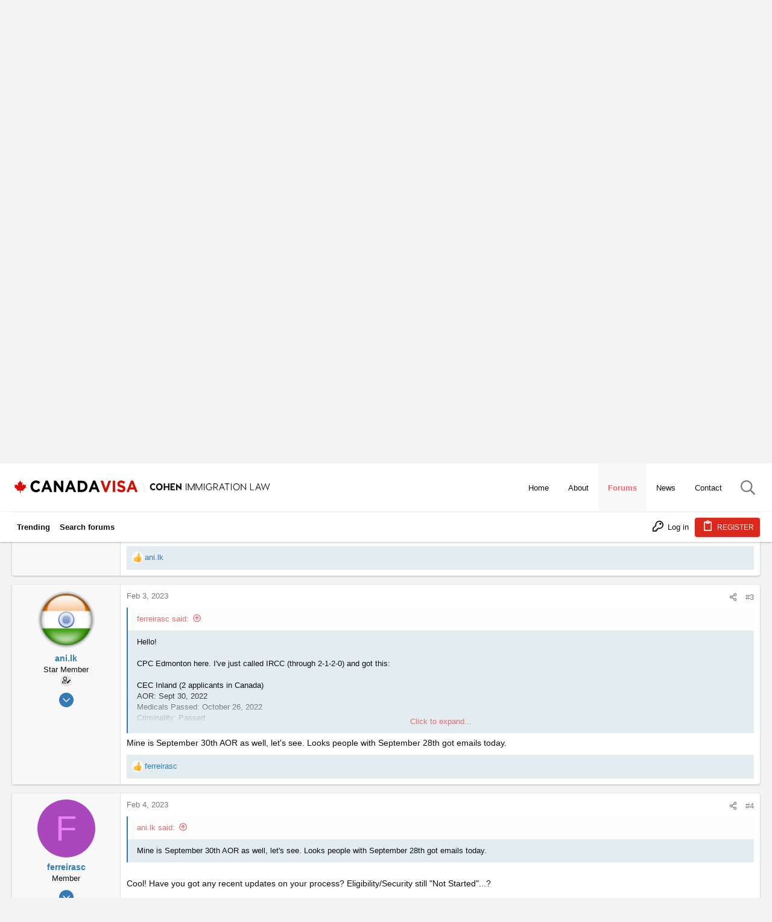

--- FILE ---
content_type: text/html; charset=utf-8
request_url: https://www.canadavisa.com/canada-immigration-discussion-board/threads/cpc-edmonton-2022-2023-timelines.787309/
body_size: 38344
content:
<!DOCTYPE html>











	
	





	
	


















	



















	











	

































	



























	






	




































<html id="XF" lang="en-US" dir="LTR"
	  data-xf="2.3"
	  style="font-size: 62.5%;"
	  data-app="public"
	  data-template="thread_view"
	  data-container-key="node-52"
	  data-content-key="thread-787309"
	  data-logged-in="false"
	  data-cookie-prefix="xf_"
	  data-csrf="1769189628,34e4b724cfc8a615e35aae5e6268d7b1"
	  class="has-no-js template-thread_view  uix_page--fixed uix_hasSectionLinks  uix_hasCrumbs uix_hasPageAction"
	  >
	<head>
		<meta charset="utf-8" />
		<title>CPC Edmonton 2022/2023 Timelines | Canada Immigration Forum</title>
		<link rel="manifest" href="/canada-immigration-discussion-board/webmanifest.php">
		
		<meta name="apple-mobile-web-app-title" content="Canada Immigration Forum">
		
		
		<meta http-equiv="X-UA-Compatible" content="IE=Edge" />
		<meta name="viewport" content="width=device-width, initial-scale=1, viewport-fit=cover">
		
		
		<script>var cvTracking = {config:{"uri":"\/canada-immigration-discussion-board\/threads\/cpc-edmonton-2022-2023-timelines.787309\/","isMain":false,"currentPageTitle":null,"sectionParentId":9,"parentTitle":"Immigration to Canada","sectionId":52,"sectionTitle":"Canadian Experience Class"}};</script>
		<script>
cvTracking.DEBUGGING = false;
cvTracking.log = function (...args) { if (cvTracking.DEBUGGING) console.log(...args) };
cvTracking.utils = {
    doesPathnameContainKeywords: function (keywords) {
        var pathname = window.location.pathname;
        for (const keyword of keywords) {
            if (pathname.includes(keyword)) return true;
        }
        return false;
    },
    generateRandomDigit: function () {
        return String(Math.floor(Math.random() * 10000000000000000));
    },
    createImage: function (src) { new Image().src = src; },
}
		</script>
		
		
	
	
		<script>
			(function(i,s,o,g,r,a,m){i['GoogleAnalyticsObject']=r;i[r]=i[r]||function(){
			(i[r].q=i[r].q||[]).push(arguments)},i[r].l=1*new Date();a=s.createElement(o),
			m=s.getElementsByTagName(o)[0];a.async=1;a.src=g;m.parentNode.insertBefore(a,m)
			})(window,document,'script','https://www.google-analytics.com/analytics.js','ga');
			ga('set', 'dimension5', 'Anonymous');
			</script>
	
	


		
	<script>
		function generateAudienceSegment(name, audienceSegmentId, urlKeywords, sectionTags) {
			return {
				name,
				audienceSegmentId,
				urlKeywords,
				sectionTags
			}
		}
		
		function isThreadInSubForums(subForums) {
			// Implement!
			return false;
		}

		const audienceSegments = [
			generateAudienceSegment(
				'Settlement - Received Visa - CL 1',
				'8532253944',
				['ita', 'copr', 'aor'],
				[]
			),
			generateAudienceSegment(
				'Applying - ECA Interested - CL 1',
				'8554301832',
				['eca', 'wes'],
				[]
			),
			generateAudienceSegment(
				'Applying - Language Test Interested - CL 1',
				'8554242565',
				['language-test', 'ielts', 'celpip', 'clb', 'english', 'french'],
				['IELTS - CELPIP - TEF - TCF - Language Testing']
			)
		];

		for (const segment of audienceSegments ) {
			var segmentWasTargeted = false;
			// Check to see if the Path contains required keywords to fire pixel
			if ( cvTracking.utils.doesPathnameContainKeywords(segment.urlKeywords)) {
				cvTracking.utils.createImage(`https://pubads.g.doubleclick.net/activity;dc_iu=/22646143967/DFPAudiencePixel;ord=${cvTracking.utils.generateRandomDigit()};dc_seg=${segment.audienceSegmentId}?`);
				segmentWasTargeted = true;
			} else if(isThreadInSubForums(segment.sectionTags)) {
				segmentWasTargeted = true	 
			}
			cvTracking.log(`Audience Segment: ${segment.name}: ${segmentWasTargeted}`)
		}
	</script>

		
	
	
	
	
	
	
	
	
	<meta custom="" />

	<!-- Google tag (gtag.js) -->
	<script async src="https://www.googletagmanager.com/gtag/js?id=G-5X7CW2WK5Z"></script>
	<script>
		window.dataLayer = window.dataLayer || [];
		function gtag(){dataLayer.push(arguments);}
		gtag('js', new Date());
		gtag('config', 'G-5X7CW2WK5Z');
	</script>
	
	<script async src="https://securepubads.g.doubleclick.net/tag/js/gpt.js"></script>
	<script>
		const wloc = new URLSearchParams(window.location);
		const customAdPath = [
					'/canada-immigration-discussion-board/',
					'/canada-immigration-discussion-board/forums/international-students.2/',
					'/canada-immigration-discussion-board/forums/express-entry-expression-of-interest.54/',
				];
		const customNodeIds = ["9", "26"];

		function mapSubsection(item) {
		   var subsectionItem = (key, to) => { return { key, to } };
		   var SubsectionMapList = [
			  //subsectionItem('Express Entry / Expression of Interest', 'EEEOI'),
			  subsectionItem('Skilled Worker / Professional Immigration', 'SWPI'),
			  subsectionItem('Provincial Nomination Program Immigration', 'PNPI'),
			  subsectionItem('IELTS - CELPIP - TEF - TCF - Language Testing', 'ICTTLT'),
			  subsectionItem('General - All Canadian Immigration', 'GACI'),
			  subsectionItem('Permanent Residence in Canada', 'PRIC'),
			  subsectionItem('Temporary Residence in Canada (Work, Study, Visit)', 'TRICWSV'),
			  subsectionItem('Permanent Residency Obligations', 'PRO'),
			  subsectionItem('Canadian Finance and Taxation', 'CFAT'),
			  subsectionItem('Start Your Own Business in Canada – Self Employment', 'SYOBIC'),
			  subsectionItem('Canadian Labour Legislation', 'CLL'),
			  subsectionItem('Resources for Finding a Canadian Job', 'RFFACJ'),
			  subsectionItem('Visa Offices in North America', 'VOINA'),
			  subsectionItem('Visa Offices in South America', 'VOISA'),
		   ];
		   var matchingItem = SubsectionMapList.find(sub => sub.key === item);
		   return matchingItem ? matchingItem.to : item.toLowerCase();
		}

		window.googletag = window.googletag || {cmd: []};
		
		window.CVAds = window.CVAds || {
			parentNodeId: "",
			sectionTag: "",
			sectionTags: [],
			bannerAds: {},
			//threadTag: "",
			//pageId: "",
		   availableSlots: [],
			isMobile: function () {
				let check = false;
				(function(a){if(/(android|bb\d+|meego).+mobile|avantgo|bada\/|blackberry|blazer|compal|elaine|fennec|hiptop|iemobile|ip(hone|od)|iris|kindle|lge |maemo|midp|mmp|mobile.+firefox|netfront|opera m(ob|in)i|palm( os)?|phone|p(ixi|re)\/|plucker|pocket|psp|series(4|6)0|symbian|treo|up\.(browser|link)|vodafone|wap|windows ce|xda|xiino/i.test(a)||/1207|6310|6590|3gso|4thp|50[1-6]i|770s|802s|a wa|abac|ac(er|oo|s\-)|ai(ko|rn)|al(av|ca|co)|amoi|an(ex|ny|yw)|aptu|ar(ch|go)|as(te|us)|attw|au(di|\-m|r |s )|avan|be(ck|ll|nq)|bi(lb|rd)|bl(ac|az)|br(e|v)w|bumb|bw\-(n|u)|c55\/|capi|ccwa|cdm\-|cell|chtm|cldc|cmd\-|co(mp|nd)|craw|da(it|ll|ng)|dbte|dc\-s|devi|dica|dmob|do(c|p)o|ds(12|\-d)|el(49|ai)|em(l2|ul)|er(ic|k0)|esl8|ez([4-7]0|os|wa|ze)|fetc|fly(\-|_)|g1 u|g560|gene|gf\-5|g\-mo|go(\.w|od)|gr(ad|un)|haie|hcit|hd\-(m|p|t)|hei\-|hi(pt|ta)|hp( i|ip)|hs\-c|ht(c(\-| |_|a|g|p|s|t)|tp)|hu(aw|tc)|i\-(20|go|ma)|i230|iac( |\-|\/)|ibro|idea|ig01|ikom|im1k|inno|ipaq|iris|ja(t|v)a|jbro|jemu|jigs|kddi|keji|kgt( |\/)|klon|kpt |kwc\-|kyo(c|k)|le(no|xi)|lg( g|\/(k|l|u)|50|54|\-[a-w])|libw|lynx|m1\-w|m3ga|m50\/|ma(te|ui|xo)|mc(01|21|ca)|m\-cr|me(rc|ri)|mi(o8|oa|ts)|mmef|mo(01|02|bi|de|do|t(\-| |o|v)|zz)|mt(50|p1|v )|mwbp|mywa|n10[0-2]|n20[2-3]|n30(0|2)|n50(0|2|5)|n7(0(0|1)|10)|ne((c|m)\-|on|tf|wf|wg|wt)|nok(6|i)|nzph|o2im|op(ti|wv)|oran|owg1|p800|pan(a|d|t)|pdxg|pg(13|\-([1-8]|c))|phil|pire|pl(ay|uc)|pn\-2|po(ck|rt|se)|prox|psio|pt\-g|qa\-a|qc(07|12|21|32|60|\-[2-7]|i\-)|qtek|r380|r600|raks|rim9|ro(ve|zo)|s55\/|sa(ge|ma|mm|ms|ny|va)|sc(01|h\-|oo|p\-)|sdk\/|se(c(\-|0|1)|47|mc|nd|ri)|sgh\-|shar|sie(\-|m)|sk\-0|sl(45|id)|sm(al|ar|b3|it|t5)|so(ft|ny)|sp(01|h\-|v\-|v )|sy(01|mb)|t2(18|50)|t6(00|10|18)|ta(gt|lk)|tcl\-|tdg\-|tel(i|m)|tim\-|t\-mo|to(pl|sh)|ts(70|m\-|m3|m5)|tx\-9|up(\.b|g1|si)|utst|v400|v750|veri|vi(rg|te)|vk(40|5[0-3]|\-v)|vm40|voda|vulc|vx(52|53|60|61|70|80|81|83|85|98)|w3c(\-| )|webc|whit|wi(g |nc|nw)|wmlb|wonu|x700|yas\-|your|zeto|zte\-/i.test(a.substr(0,4))) check = true;})(navigator.userAgent||navigator.vendor||window.opera);
				return check;
			},
			mapSubsection : function (item) {
				if (!item) return null;
			   var subsectionItem = (key, to) => { return { key, to } };
			   var SubsectionMapList = [
				  subsectionItem('Forums', 'forums'),
				  //subsectionItem('Express Entry / Expression of Interest', 'EEEOI'),
				  subsectionItem('Skilled Worker / Professional Immigration', 'SWPI'),
				  subsectionItem('Provincial Nomination Program Immigration', 'PNPI'),
				  subsectionItem('IELTS - CELPIP - TEF - TCF - Language Testing', 'ICTTLT'),
				  subsectionItem('General - All Canadian Immigration', 'GACI'),
				  subsectionItem('Permanent Residence in Canada', 'PRIC'),
				  subsectionItem('Temporary Residence in Canada (Work, Study, Visit)', 'TRICWSV'),
				  subsectionItem('Permanent Residency Obligations', 'PRO'),
				  subsectionItem('Canadian Finance and Taxation', 'CFAT'),
				  subsectionItem('Start Your Own Business in Canada – Self Employment', 'SYOBIC'),
				  subsectionItem('Canadian Labour Legislation', 'CLL'),
				  subsectionItem('Resources for Finding a Canadian Job', 'RFFACJ'),
				  subsectionItem('Visa Offices in North America', 'VOINA'),
				  subsectionItem('Visa Offices in South America', 'VOISA'),
			   ];
			   var matchingItem = SubsectionMapList.find(sub => sub.key === item);
			   return matchingItem ? matchingItem.to : item.toLowerCase();
			},
			defineAd: function (code, sizes, locPos) {
				this.availableSlots.push({ code, sizes, locPos });
			},
			isDisplayBannerAds: function() {
				//const index  = customAdPath.indexOf(wloc.get('pathname'));
				//const section = customNodeIds.indexOf(CVAds.parentNodeId);
				//return (index !== -1) || (section !== -1);
				return true;
			},
			getCustomeBannerAdUnit: function() {
				switch(customAdPath.indexOf(wloc.get('pathname'))) {
					case 0: return '/22646143967/candadavisa/forum_homepage';
					case 1: return '/22646143967/candadavisa/Forum_Student_Section';
					case 2: return '/22646143967/candadavisa/Forum_EE_Section';
					default:
						switch(customNodeIds.indexOf(CVAds.parentNodeId)) {
							case 0: return '/22646143967/candadavisa/Forum_EE_Section';
							case 1: return '/22646143967/candadavisa/Forum_Student_Section';
							default: return '/22646143967/candadavisa/ForumHeaderGeneric';
						}
				}
			},
			createBannerAd : function (adCampaign, adSize, elemId, opt) {
			   if (CVAds.isDisplayBannerAds()) {

				  var adElem = document.getElementById(elemId);
				  adElem.style.minWidth = CVAds.isMobile() ? '320px' : '728px';
				  //adElem.style.minHeight = CVAds.isMobile() ? '100px' : '90px';
				  adElem.style.marginBottom = '10px';

				  googletag.cmd.push(function () {
					 var slot = googletag.defineSlot(adCampaign, adSize, elemId)
					 Object.keys(opt).forEach(key => slot.setTargeting(key, opt[key]))
					 slot.addService(googletag.pubads());
					 //googletag.display(slot);
					 CVAds.bannerAds[elemId] = slot;
				  });
			   }
			},
			getSectionTags: function () {
				return (CVAds.sectionTags.length >= 2) ? {
					forumSection: CVAds.mapSubsection(CVAds.sectionTags[CVAds.sectionTags.length - 2]),
					subForumSection: CVAds.mapSubsection(CVAds.sectionTags[CVAds.sectionTags.length - 1]),
				} : {}
			},
			displayBannerAd : function (elemId) {
				var opt = CVAds.getSectionTags();
				if (opt.forumSection && opt.forumSection === 'forums') delete opt['forumSection'];
				CVAds.createBannerAd(
					CVAds.getCustomeBannerAdUnit(),
					CVAds.isMobile() ? [[320, 100]] : [[728, 90]],
					elemId,
					opt
				);
				googletag.cmd.push(function () {
					 googletag.display(elemId);
				 });
			},
			getAd: function () {
				return this.availableSlots.shift();
			},
		   createAdElement: function (parentElm, adUnit) {
			  var adElem = document.createElement('div');
			  adElem.setAttribute('id', adUnit.getSlotElementId());
			  adElem.style.minWidth = '300px';
			  //adElem.style.minHeight = '250px';
			  document.getElementById(parentElm).appendChild(adElem);
		   },
		   displayAd: function (parentElm, adInfo) {
			  adInfo && googletag.cmd.push(function () {
				 //console.log('Displaying Ad', adInfo.code);
				  var tags = CVAds.sectionTags;
				  //var _subSection = (tags.length && tags[tags.length-1] === "Housing");
				  var _subSection = (tags.length && tags[tags.length-1]);
				  //var _targeting = isHousing ? ['', 'housing'] : '';
				 var slot = googletag.defineSlot(adInfo.code, adInfo.sizes)
					.setTargeting('forumSection', '');
				  if (_subSection) slot.setTargeting('subForumSection', CVAds.mapSubsection(_subSection))
				  if (adInfo.locPos) slot.setTargeting('loc', adInfo.locPos)
				  if (window.location.pathname === '/canada-immigration-discussion-board/threads/want-to-cancel-canadian-citizenship-of-my-child.82432/' ) slot.setTargeting('env', 'staging')
				  slot.addService(googletag.pubads());
				 CVAds.createAdElement(parentElm, slot);
				 googletag.display(slot);
			  });
		   },
		};
	
		const mobileAdUnitSizes = [ [300, 250], [300, 50], [300, 600] ];
		const desktopAdUnitSizes = [ [300, 600], [728, 90], [728, 91], [970, 251], [300, 250], [970, 250], [970, 90], [1200, 90], [1200, 250] ];
		const isMobile = CVAds.isMobile();
  		const adUnitSizes = isMobile ? mobileAdUnitSizes : desktopAdUnitSizes;

		for(let i=1; i<=6; i++) {
			CVAds.defineAd('/22646143967/candadavisa/forum_in_thread', adUnitSizes, i);
		}

		googletag.cmd.push(function() {
			googletag.pubads().enableSingleRequest();
			googletag.enableServices();
		});

	</script>

		
		
		
			
				<meta name="theme-color" content="#337ab7" />
				<meta name="msapplication-TileColor" content="#337ab7">
			
		
		
		
		<meta name="apple-mobile-web-app-title" content="Canada Immigration Forum">

		
			
		<meta name="description" content="Hello everyone, if your PR application is processed at CPC Edmonton and applied after July 2022. Please share your timelines, (Like AOR, Approval email..." />
		<meta property="og:description" content="Hello everyone, if your PR application is processed at CPC Edmonton and applied after July 2022. Please share your timelines, (Like AOR, Approval email, eCOPR/PPR, and PR Card)

Thanks" />
		<meta property="twitter:description" content="Hello everyone, if your PR application is processed at CPC Edmonton and applied after July 2022. Please share your timelines, (Like AOR, Approval email, eCOPR/PPR, and PR Card)

Thanks" />
	
		
			<meta property="og:url" content="https://www.canadavisa.com/canada-immigration-discussion-board/threads/cpc-edmonton-2022-2023-timelines.787309/" />
		
			<link rel="canonical" href="https://www.canadavisa.com/canada-immigration-discussion-board/threads/cpc-edmonton-2022-2023-timelines.787309/" />
		
			<link rel="next" href="/canada-immigration-discussion-board/threads/cpc-edmonton-2022-2023-timelines.787309/page-2" />
		

		
			
	
	
	<meta property="og:site_name" content="Canada Immigration Forum" />


		
		
			
	
	
	<meta property="og:type" content="website" />


		
		
			
	
	
	
		<meta property="og:title" content="CPC Edmonton 2022/2023 Timelines" />
		<meta property="twitter:title" content="CPC Edmonton 2022/2023 Timelines" />
	


		
		
		
		

		
	
	
	
	
	
		
	
	
	
	
	<link rel="stylesheet" href="/canada-immigration-discussion-board/css.php?css=public%3Anormalize.css%2Cpublic%3Afa.css%2Cpublic%3Anormalize.css%2Cpublic%3Afa.css%2Cpublic%3Acore.less%2Cpublic%3Aapp.less&amp;s=15&amp;l=1&amp;d=1765369952&amp;k=5b96fb44ad15184ae7c347bc7a3d12e2bdd69bf4" />
	
	

	
	
	
		
	

	<link rel="stylesheet" href="/canada-immigration-discussion-board/css.php?css=public%3Abb_code.less%2Cpublic%3Acanada.less%2Cpublic%3Amessage.less%2Cpublic%3Anode_list.less%2Cpublic%3Ashare_controls.less%2Cpublic%3Astructured_list.less%2Cpublic%3Ath_nodeStyling_nodes.15.less%2Cpublic%3Ath_uix_threadStarterPost.less%2Cpublic%3Auix.less%2Cpublic%3Auix_extendedFooter.less%2Cpublic%3Auix_socialMedia.less%2Cpublic%3Aextra.less&amp;s=15&amp;l=1&amp;d=1765369952&amp;k=b99304685bcf565179ed6940ee0eca0e00408a0d" />

	
	
		<script src="/canada-immigration-discussion-board/js/xf/preamble.min.js?_v=14ab943c"></script>
	
	
	<script src="/canada-immigration-discussion-board/js/vendor/vendor-compiled.js?_v=14ab943c" defer></script>
	<script src="/canada-immigration-discussion-board/js/xf/core-compiled.js?_v=14ab943c" defer></script>

	



<script>
	XF.samViewCountMethod = "view";
	XF.samServerTime = 1769189628;
</script>
	
	

		
			
		

		
	


	
	<script>
		XF.ready(() =>
		{
			XF.extendObject(true, XF.config, {
				// 
				userId: 0,
				enablePush: false,
				pushAppServerKey: '',
				url: {
					fullBase: 'https://www.canadavisa.com/canada-immigration-discussion-board/',
					basePath: '/canada-immigration-discussion-board/',
					css: '/canada-immigration-discussion-board/css.php?css=__SENTINEL__&s=15&l=1&d=1765369952',
					js: '/canada-immigration-discussion-board/js/__SENTINEL__?_v=14ab943c',
					icon: '/canada-immigration-discussion-board/data/local/icons/__VARIANT__.svg?v=1765369953#__NAME__',
					iconInline: '/canada-immigration-discussion-board/styles/fa/__VARIANT__/__NAME__.svg?v=5.15.3',
					keepAlive: '/canada-immigration-discussion-board/login/keep-alive'
				},
				cookie: {
					path: '/',
					domain: '',
					prefix: 'xf_',
					secure: true,
					consentMode: 'disabled',
					consented: ["optional","_third_party"]
				},
				cacheKey: 'f3ed7234243583f554e27d349fe769c5',
				csrf: '1769189628,34e4b724cfc8a615e35aae5e6268d7b1',
				js: {"\/canada-immigration-discussion-board\/js\/canada-visa\/quick-navigation.js?_v=14ab943c":true,"\/canada-immigration-discussion-board\/js\/themehouse\/uix\/ripple.min.js?_v=14ab943c":true,"\/canada-immigration-discussion-board\/js\/themehouse\/global\/20210125.min.js?_v=14ab943c":true,"\/canada-immigration-discussion-board\/js\/themehouse\/uix\/index.min.js?_v=14ab943c":true,"\/canada-immigration-discussion-board\/js\/themehouse\/uix\/vendor\/hover-intent\/hoverintent.min.js?_v=14ab943c":true},
				fullJs: false,
				css: {"public:bb_code.less":true,"public:canada.less":true,"public:message.less":true,"public:node_list.less":true,"public:share_controls.less":true,"public:structured_list.less":true,"public:th_nodeStyling_nodes.15.less":true,"public:th_uix_threadStarterPost.less":true,"public:uix.less":true,"public:uix_extendedFooter.less":true,"public:uix_socialMedia.less":true,"public:extra.less":true},
				time: {
					now: 1769189628,
					today: 1769144400,
					todayDow: 5,
					tomorrow: 1769230800,
					yesterday: 1769058000,
					week: 1768626000,
					month: 1767243600,
					year: 1767243600
				},
				style: {
					light: '',
					dark: '',
					defaultColorScheme: 'light'
				},
				borderSizeFeature: '2px',
				fontAwesomeWeight: 'r',
				enableRtnProtect: true,
				
				enableFormSubmitSticky: true,
				imageOptimization: '0',
				imageOptimizationQuality: 0.85,
				uploadMaxFilesize: 67108864,
				uploadMaxWidth: 0,
				uploadMaxHeight: 0,
				allowedVideoExtensions: ["m4v","mov","mp4","mp4v","mpeg","mpg","ogv","webm"],
				allowedAudioExtensions: ["mp3","opus","ogg","wav"],
				shortcodeToEmoji: true,
				visitorCounts: {
					conversations_unread: '0',
					alerts_unviewed: '0',
					total_unread: '0',
					title_count: true,
					icon_indicator: true
				},
				jsMt: {"xf\/action.js":"43867d76","xf\/embed.js":"43867d76","xf\/form.js":"43867d76","xf\/structure.js":"43867d76","xf\/tooltip.js":"43867d76"},
				jsState: {},
				publicMetadataLogoUrl: '',
				publicPushBadgeUrl: 'https://www.canadavisa.com/canada-immigration-discussion-board/styles/default/xenforo/bell.png'
			})

			XF.extendObject(XF.phrases, {
				// 
				date_x_at_time_y:     "{date} at {time}",
				day_x_at_time_y:      "{day} at {time}",
				yesterday_at_x:       "Yesterday at {time}",
				x_minutes_ago:        "{minutes} minutes ago",
				one_minute_ago:       "1 minute ago",
				a_moment_ago:         "A moment ago",
				today_at_x:           "Today at {time}",
				in_a_moment:          "In a moment",
				in_a_minute:          "In a minute",
				in_x_minutes:         "In {minutes} minutes",
				later_today_at_x:     "Later today at {time}",
				tomorrow_at_x:        "Tomorrow at {time}",
				short_date_x_minutes: "{minutes}m",
				short_date_x_hours:   "{hours}h",
				short_date_x_days:    "{days}d",

				day0: "Sunday",
				day1: "Monday",
				day2: "Tuesday",
				day3: "Wednesday",
				day4: "Thursday",
				day5: "Friday",
				day6: "Saturday",

				dayShort0: "Sun",
				dayShort1: "Mon",
				dayShort2: "Tue",
				dayShort3: "Wed",
				dayShort4: "Thu",
				dayShort5: "Fri",
				dayShort6: "Sat",

				month0: "January",
				month1: "February",
				month2: "March",
				month3: "April",
				month4: "May",
				month5: "June",
				month6: "July",
				month7: "August",
				month8: "September",
				month9: "October",
				month10: "November",
				month11: "December",

				active_user_changed_reload_page: "The active user has changed. Reload the page for the latest version.",
				server_did_not_respond_in_time_try_again: "The server did not respond in time. Please try again.",
				oops_we_ran_into_some_problems: "Oops! We ran into some problems.",
				oops_we_ran_into_some_problems_more_details_console: "Oops! We ran into some problems. Please try again later. More error details may be in the browser console.",
				file_too_large_to_upload: "The file is too large to be uploaded.",
				uploaded_file_is_too_large_for_server_to_process: "The uploaded file is too large for the server to process.",
				files_being_uploaded_are_you_sure: "Files are still being uploaded. Are you sure you want to submit this form?",
				attach: "Attach files",
				rich_text_box: "Rich text box",
				close: "Close",
				link_copied_to_clipboard: "Link copied to clipboard.",
				text_copied_to_clipboard: "Text copied to clipboard.",
				loading: "Loading…",
				you_have_exceeded_maximum_number_of_selectable_items: "You have exceeded the maximum number of selectable items.",

				processing: "Processing",
				'processing...': "Processing…",

				showing_x_of_y_items: "Showing {count} of {total} items",
				showing_all_items: "Showing all items",
				no_items_to_display: "No items to display",

				number_button_up: "Increase",
				number_button_down: "Decrease",

				push_enable_notification_title: "Push notifications enabled successfully at Canada Immigration Forum",
				push_enable_notification_body: "Thank you for enabling push notifications!",

				pull_down_to_refresh: "Pull down to refresh",
				release_to_refresh: "Release to refresh",
				refreshing: "Refreshing…"
			})
		})
	</script>
	
	<script src="/canada-immigration-discussion-board/js/canada-visa/quick-navigation.js?_v=14ab943c" defer></script>
<script src="/canada-immigration-discussion-board/js/themehouse/uix/ripple.min.js?_v=14ab943c" defer></script>
<script src="/canada-immigration-discussion-board/js/themehouse/global/20210125.min.js?_v=14ab943c" defer></script>
<script src="/canada-immigration-discussion-board/js/themehouse/uix/index.min.js?_v=14ab943c" defer></script>
<script src="/canada-immigration-discussion-board/js/themehouse/uix/vendor/hover-intent/hoverintent.min.js?_v=14ab943c" defer></script>
<script>
XF.ready(() =>
{

	// detect android device. Added to fix the dark pixel bug https://github.com/Audentio/xf2theme-issues/issues/1055

	var ua = navigator.userAgent.toLowerCase();
	var isAndroid = ua.indexOf("android") > -1; //&& ua.indexOf("mobile");

	if(isAndroid) {
	document.querySelector("html").classList.add("device--isAndroid");
	}	

})
</script>
<script>
XF.ready(() =>
{

		
			var sidebar = document.querySelector('.p-body-sidebar');
			var backdrop = document.querySelector('.p-body-sidebar [data-ocm-class="offCanvasMenu-backdrop"]');
		
			var hasSidebar = document.querySelector('.p-body-sidebar') !== null;
			var hasBackdrop = document.querySelector('.p-body-sidebar [data-ocm-class="offCanvasMenu-backdrop"]') !== null;
			var sidebarTrigger = document.querySelector('.uix_sidebarCanvasTrigger') !== null;
			var sidebarInner = document.querySelector('.uix_sidebarCanvasTrigger') !== null;
			
			if (sidebarTrigger) {
				document.querySelector('.uix_sidebarCanvasTrigger').addEventListener("click", (e) => {
					e.preventDefault();

					sidebar.style.display = "block";;
					window.setTimeout(function() {
						sidebar.classList.add('offCanvasMenu');
						sidebar.classList.add('offCanvasMenu--blocks');
						sidebar.classList.add('is-active');
						sidebar.classList.add('is-transitioning');
						document.querySelector('body').classList.add('sideNav--open');
					}, 50);
		
					if (hasSidebar) {
						window.setTimeout(function() {
							sidebar.classList.remove('is-transitioning');
						}, 250);
					}
		
					if (sidebarInner) {
						document.querySelector('.uix_sidebarInner').classList.add('offCanvasMenu-content');
						backdrop.classList.add('offCanvasMenu-backdrop');
						document.querySelector('body').classList.add('is-modalOpen');
					}
				})
			}
			if (hasBackdrop) {
				backdrop.addEventListener("click", (e) => {
					sidebar.classList.add('is-transitioning');
					sidebar.classList.remove('is-active');

					window.setTimeout(function() {
						sidebar.classList.remove('offCanvasMenu');
						sidebar.classList.remove('offCanvasMenu--blocks');
						sidebar.classList.remove('is-transitioning');
						document.querySelector('.uix_sidebarInner').classList.remove('offCanvasMenu-content');
						backdrop.classList.remove('offCanvasMenu-backdrop');
						document.querySelector('body').classList.remove('is-modalOpen');
						sidebar.style.display="";
					}, 250);
				});
			}
		
	
})
</script>
<script>
XF.ready(() =>
{

	/****** OFF CANVAS ******/

    var panels = {
        navigation: {
            position: 1,
        },
        account: {
            position: 2,
        },
        inbox: {
            position: 3,
        },
        alerts: {
            position: 4,
        },
    };

    var tabsContainer = document.querySelector(".sidePanel__tabs");

    var activeTab = "navigation";

    var activeTabPosition = panels[activeTab].position;

    function generateDirections() {
        var tabPanels = document.querySelectorAll(".sidePanel__tabPanel");
        tabPanels.forEach(function (tabPanel) {
            var tabPosition = tabPanel.getAttribute("data-content");
            var activeTabPosition = panels[activeTab].position;

            if (tabPosition != activeTab) {
                if (panels[tabPosition].position < activeTabPosition) {
                    tabPanel.classList.add("is-left");
                }

                if (panels[tabPosition].position > activeTabPosition) {
                    tabPanel.classList.add("is-right");
                }
            }
        });
    }

    generateDirections();

	if (tabsContainer) {
		var sidePanelTabs = tabsContainer.querySelectorAll(".sidePanel__tab");
	}
	
	if (sidePanelTabs && sidePanelTabs.length > 0) {
		sidePanelTabs.forEach(function (tab) {
			tab.addEventListener("click", function () {
				sidePanelTabs.forEach(function (tab) {
					tab.classList.remove("sidePanel__tab--active");
				});
				this.classList.add("sidePanel__tab--active");

				activeTab = this.getAttribute("data-attr");

				var tabPanels = document.querySelectorAll(".sidePanel__tabPanel");
				tabPanels.forEach(function (tabPanel) {
					tabPanel.classList.remove("is-active");
				});

				var activeTabPanel = document.querySelector(
					'.sidePanel__tabPanel[data-content="' + activeTab + '"]'
				);
				activeTabPanel.classList.add("is-active");

				var tabPanels = document.querySelectorAll(".sidePanel__tabPanel");
				tabPanels.forEach(function (tabPanel) {
					tabPanel.classList.remove("is-left", "is-right");
				});

				generateDirections();
			});
		});
	}
	
})
</script>
<script>
XF.ready(() =>
{


	/******** extra info post toggle ***********/
	
    XF.thThreadsUserExtraTrigger = {
        eventNameSpace: 'XFthThreadsUserExtraTrigger',

        init: function(e) {},

        click: function(e) {
            var target = e.target;
            var parent = target.closest('.message-user');
            var triggerContainer = target.parentElement.closest('.thThreads__userExtra--toggle');
            var container = triggerContainer.previousElementSibling;
            var child = container.querySelector('.message-userExtras');
            var eleHeight = child.offsetHeight;

            if (parent.classList.contains('userExtra--expand')) {
                container.style.height = eleHeight + 'px';
                parent.classList.toggle('userExtra--expand');
                setTimeout(function() {
                    container.style.height = '0';
                    setTimeout(function() {
                        container.style.height = '';
                    }, 200);
                }, 17);
            } else {
                container.style.height = eleHeight + 'px';
                setTimeout(function() {
                    parent.classList.toggle('userExtra--expand');
                    container.style.height = '';
                }, 200);
            }
        }
    };

    document.body.addEventListener('click', function(event) {
        var target = event.target;
        if (target.matches('.thThreads__userExtra--trigger')) {
            XF.thThreadsUserExtraTrigger.click(event);
        }
    });
	
	
})
</script>
<script>
XF.ready(() =>
{


	/******** Backstretch images ***********/

		


})
</script>
<script>
XF.ready(() =>
{


	// sidenav canvas blur fix

    document.querySelectorAll('.p-body-sideNavTrigger .button').forEach(function (button) {
        button.addEventListener('click', function () {
            document.body.classList.add('sideNav--open');
        });
    });

    document.querySelectorAll("[data-ocm-class='offCanvasMenu-backdrop']").forEach(function (backdrop) {
        backdrop.addEventListener('click', function () {
            document.body.classList.remove('sideNav--open');
        });
    });

    document.addEventListener('editor:start', function (event) {
        if (typeof event !== 'undefined' && typeof event.target !== 'undefined') {
            var ele = event.target;
            if (event?.target) {
				var ele = event.target;
				if (!ele.classList==undefined) {
					if (ele.classList.contains('js-editor')) {
						var wrapper = ele.closest('.message-editorWrapper');
						if (wrapper) {
							setTimeout(function () {
								var innerEle = wrapper.querySelector('.fr-element');
								if (innerEle) {
									innerEle.addEventListener('focus', function (e) {
										document.documentElement.classList.add('uix_editor--focused');
									});
									innerEle.addEventListener('blur', function (e) {
										document.documentElement.classList.remove('uix_editor--focused');
									});
								}
							}, 0);
						}
					}
				}
			}
        }
    });

})
</script>
<script>
XF.ready(() =>
{

	// off canvas menu closer keyboard shortcut
    document.body.addEventListener('keyup', function (e) {
        switch (e.key) {
            case 'Escape':
                var offCanvasMenu = document.querySelector('.offCanvasMenu.is-active');
                if (offCanvasMenu) {
                    var backdrop = offCanvasMenu.querySelector('.offCanvasMenu-backdrop');
                    if (backdrop) {
                        backdrop.click();
                    }
                }
                return;
        }
    });
	
})
</script>
<script>
XF.ready(() =>
{

    let uixMegaHovered = false;
    const navEls = document.querySelectorAll('.uix-navEl--hasMegaMenu');
    const pNav = document.querySelector('.p-nav');
    let menu;

    function handleMouseOver() {
        if (uixMegaHovered) {
            menu = this.getAttribute('data-nav-id');
            pNav.classList.add('uix_showMegaMenu');

            document.querySelectorAll('.uix_megaMenu__content').forEach(function (content) {
                content.classList.remove('uix_megaMenu__content--active');
            });

            document
                .querySelector('.uix_megaMenu__content--' + menu)
                .classList.add('uix_megaMenu__content--active');
        }
    }

    function handleMouseEnter() {
        uixMegaHovered = true;
    }

    function handleMouseLeave() {
        pNav.classList.remove('uix_showMegaMenu');
        uixMegaHovered = false;
    }

    navEls.forEach(function (navEl) {
        navEl.addEventListener('mouseover', handleMouseOver);
    });

    pNav.addEventListener('mouseenter', handleMouseEnter);
    pNav.addEventListener('mouseleave', handleMouseLeave);
	
})
</script>
<script>
XF.ready(() =>
{

/******** signature collapse toggle ***********/
  setTimeout(function() {
    var maxHeight = 100;

    var signatures = document.querySelectorAll('.message-signature');

    signatures.forEach(function(signature) {
      var wrapper = signature.querySelector('.bbWrapper');
      if (wrapper) {
        var height = wrapper.clientHeight;
        if (height > maxHeight) {
          signature.classList.add('message-signature--expandable');
        }
      }
    });

    /*** expand function ***/
    function expand(container, canClose) {
      var inner = container.querySelector('.bbWrapper');
      var eleHeight = inner ? inner.clientHeight : 0;
      var isExpanded = container.classList.contains('message-signature--expanded');

      if (isExpanded) {
        if (canClose) {
          container.style.height = eleHeight + 'px';
          container.classList.remove('message-signature--expanded');
          setTimeout(function() {
            container.style.height = maxHeight + 'px';
            setTimeout(function() {
              container.style.height = '';
            }, 200);
          }, 17);
        }
      } else {
        container.style.height = eleHeight + 'px';
        setTimeout(function() {
          container.classList.add('message-signature--expanded');
          container.style.height = '';
        }, 200);
      }
    }

    var hash = window.location.hash;
    if (hash && hash.indexOf('#') === 0) {
      var replacedHash = hash.replace('#', '');
      var ele = document.getElementById(replacedHash);
      if (ele) {
        ele.scrollIntoView();
      }
    }

    /*** handle hover ***/
    
      var expandableSignatures = document.querySelectorAll('.message-signature--expandable');

      expandableSignatures.forEach(function(signature) {
        signature.addEventListener('mouseenter', function() {
          expand(signature, false);
        });
      });
    

    /*** handle click ***/
    var signatureExpandButtons = document.querySelectorAll('.uix_signatureExpand');

    signatureExpandButtons.forEach(function(button) {
      button.addEventListener('click', function() {
        var container = button.closest('.message-signature');
        expand(container, true);
      });
    });
  }, 0);
		
})
</script>
<script>
XF.ready(() =>
{

			setTimeout(function() {
				var doc = document.querySelector('html');
				editor = XF.getEditorInContainer(doc);
				if (!!editor && !!editor.ed) {
					editor.ed.events.on('focus', function() {
						if (document.querySelector('.uix_fabBar')) {
							var fabBar = document.querySelector('.uix_fabBar');
							fabBar.style.display = 'none';
						}
						
					});
					editor.ed.events.on('blur', function() {
						if (document.querySelector('.uix_fabBar')) {
							var fabBar = document.querySelector('.uix_fabBar');
							fabBar.style.display = '';
						}
					});
				}
			}, 100);
	
})
</script>
<script>
XF.ready(() =>
{

document.addEventListener('ajax:complete', function(e) {
		
	if (typeof e.detail == 'undefined') {
		return;
		}
    var xhr = e.detail[0];
    var status = e.detail[1];

    var data = xhr.responseJSON;
    if (!data) {
        return;
    }
    if (data.visitor) {
        var totalUnreadBadge = document.querySelector('.js-uix_badge--totalUnread');
        if (totalUnreadBadge) {
            totalUnreadBadge.dataset.badge = data.visitor.total_unread;
        }
    }
});
	
})
</script>

	
	

	



<script src="/canada-immigration-discussion-board/js/themehouse/uix/defer.min.js?_v=14ab943c" defer></script>


	
<script src="/canada-immigration-discussion-board/js/themehouse/uix/deferFab.min.js?_v=14ab943c" defer></script>


	
<script src="/canada-immigration-discussion-board/js/themehouse/uix/deferNodesCollapse.min.js?_v=14ab943c" defer></script>


	
<script src="/canada-immigration-discussion-board/js/themehouse/uix/deferWidthToggle.min.js?_v=14ab943c" defer></script>







	



	
	
	
	

	

	

	
		
	



	

	

	
	
	
	


		
			<link rel="icon" type="image/png" href="https://www.canadavisa.com/canada-immigration-discussion-board/styles/canada/canada/favicon.ico" sizes="32x32" />
		
		
		

		

		

	
	

		
			
		

		
	


</head>

	<body data-template="thread_view">

	

		
			
		

		
	


	

		
			
		

		
	

		<style>
	.p-pageWrapper .p-navSticky {
		top: 0 !important;
	}

	

	
	

	
	
	
		
			
			
				
			
		
	

	

	

		
		
		.uix_mainTabBar {top: 130px !important;}
		.uix_stickyBodyElement:not(.offCanvasMenu) {
			top: 150px !important;
			min-height: calc(100vh - 150px) !important;
		}
		.uix_sidebarInner .uix_sidebar--scroller {margin-top: 150px;}
		.uix_sidebarInner {margin-top: -150px;}
		.p-body-sideNavInner .uix_sidebar--scroller {margin-top: 150px;}
		.p-body-sideNavInner {margin-top: -150px;}
		.uix_stickyCategoryStrips {top: 150px !important;}
		#XF .u-anchorTarget {
			height: 150px;
			margin-top: -150px;
		}
	
		

		
			@media (max-width: 900px) {
		
				.p-sectionLinks {display: none;}

				

				.uix_mainTabBar {top: 80px !important;}
				.uix_stickyBodyElement:not(.offCanvasMenu) {
					top: 100px !important;
					min-height: calc(100vh - 100px) !important;
				}
				.uix_sidebarInner .uix_sidebar--scroller {margin-top: 100px;}
				.uix_sidebarInner {margin-top: -100px;}
				.p-body-sideNavInner .uix_sidebar--scroller {margin-top: 100px;}
				.p-body-sideNavInner {margin-top: -100px;}
				.uix_stickyCategoryStrips {top: 100px !important;}
				#XF .u-anchorTarget {
					height: 100px;
					margin-top: -100px;
				}

				
		
			}
		
	

	.uix_sidebarNav .uix_sidebar--scroller {max-height: calc(100vh - 100px);}
	
	
</style>
		<div id="jumpToTop"></div>

		

		<div class="uix_pageWrapper--fixed">
			<div class="p-pageWrapper" id="top">

				
					
	
	


					
    <div class="cvTheme">
        <div class="cvTopbar">
            <div class="pageContent">
                <div class="cvTopbar__content">
                    <div>
                        <a href="tel:+15149379445">+1(514) 937-9445</a> or Toll-free (Canada &amp; US) 
                        <a href="tel:+18889479445" class="muted">+1 (888) 947-9445</a>
                    </div>
                    <div class="cvTopbar__action">
                        <a href="https://portal.canadavisa.com/">Client Portal</a>
                    </div>
                </div>
            </div>
        </div>
    </div>

					

					

					
						
						
							<header class="p-header" id="header">
								<div class="p-header-inner">
									
						
							<div class="p-header-content">
								
									
										
	
	<div class="p-header-logo p-header-logo--image">
		<a class="uix_logo" href="https://www.canadavisa.com/canada-immigration-discussion-board/">
			
				

	

	
		
		

		
	

	

	<picture data-variations="{&quot;default&quot;:{&quot;1&quot;:&quot;\/canada-immigration-discussion-board\/styles\/canada\/canada\/logo.png&quot;,&quot;2&quot;:null}}">
		
		
		

		

		<img src="/canada-immigration-discussion-board/styles/canada/canada/logo.png"  width="" height="36" alt="Canada Immigration Forum"  />
	</picture>


				<div class="cv_extraLogo"><img src="/canada-immigration-discussion-board/styles/canada/canada/cohen-immigration-law-logo.png" /></div>
				
		</a>
		
			<a class="uix_logoSmall" href="https://www.canadavisa.com/canada-immigration-discussion-board/">
				

	

	
		
		

		
	

	

	<picture data-variations="{&quot;default&quot;:{&quot;1&quot;:&quot;\/canada-immigration-discussion-board\/styles\/uix\/images\/uix-brandmark.png&quot;,&quot;2&quot;:null}}">
		
		
		

		

		<img src="/canada-immigration-discussion-board/styles/uix/images/uix-brandmark.png"  width="" height="" alt="Canada Immigration Forum"  />
	</picture>


			</a>
		
	</div>


									

									
								
							</div>
						
					
								</div>
							</header>
						
					
					

					
					
					

					
						<div class="p-navSticky p-navSticky--all " data-top-offset-breakpoints="
						[
							{
								&quot;breakpoint&quot;: &quot;0&quot;,
								&quot;offset&quot;: &quot;0&quot;
							}
							
							
						]
					" data-xf-init="sticky-header">
							
						<nav class="p-nav">
							<div class="p-nav-inner">
								
									
									
										
									
									<button type="button" class="button button--plain p-nav-menuTrigger  badgeContainer" data-badge="0" data-xf-click="off-canvas" data-menu=".js-headerOffCanvasMenu" role="button" tabindex="0" aria-label="Menu"><span class="button-text">
										<i aria-hidden="true"></i>
										<span class="p-nav-menuText">Menu</span>
									</span></button>
									
								

								
	
	<div class="p-header-logo p-header-logo--image">
		<a class="uix_logo" href="https://www.canadavisa.com/canada-immigration-discussion-board/">
			
				

	

	
		
		

		
	

	

	<picture data-variations="{&quot;default&quot;:{&quot;1&quot;:&quot;\/canada-immigration-discussion-board\/styles\/canada\/canada\/logo.png&quot;,&quot;2&quot;:null}}">
		
		
		

		

		<img src="/canada-immigration-discussion-board/styles/canada/canada/logo.png"  width="" height="36" alt="Canada Immigration Forum"  />
	</picture>


				<div class="cv_extraLogo"><img src="/canada-immigration-discussion-board/styles/canada/canada/cohen-immigration-law-logo.png" /></div>
				
		</a>
		
			<a class="uix_logoSmall" href="https://www.canadavisa.com/canada-immigration-discussion-board/">
				

	

	
		
		

		
	

	

	<picture data-variations="{&quot;default&quot;:{&quot;1&quot;:&quot;\/canada-immigration-discussion-board\/styles\/uix\/images\/uix-brandmark.png&quot;,&quot;2&quot;:null}}">
		
		
		

		

		<img src="/canada-immigration-discussion-board/styles/uix/images/uix-brandmark.png"  width="" height="" alt="Canada Immigration Forum"  />
	</picture>


			</a>
		
	</div>



								
									
										<div class="p-nav-scroller hScroller" data-xf-init="h-scroller" data-auto-scroll=".p-navEl.is-selected">
											<div class="hScroller-scroll">
												<ul class="p-nav-list js-offCanvasNavSource">
													
														<li>
															
	<div class="p-navEl u-ripple " >
		
			
				
	
	<a href="https://www.canadavisa.com"
			class="p-navEl-link  "
			
			data-xf-key="1"
			data-nav-id="homecv"><span>Home</span></a>

				
				
			
			
			
		
			
	
</div>

														</li>
													
														<li>
															
	<div class="p-navEl u-ripple " >
		
			
				
	
	<a href="http://www.canadavisa.com/canada-immigration-consulting.html"
			class="p-navEl-link  "
			
			data-xf-key="2"
			data-nav-id="aboutcv"><span>About</span></a>

				
				
			
			
			
		
			
	
</div>

														</li>
													
														<li>
															
	<div class="p-navEl u-ripple is-selected" data-has-children="true">
		
			
				
	
	<a href="/canada-immigration-discussion-board/"
			class="p-navEl-link p-navEl-link--splitMenu "
			
			
			data-nav-id="forums"><span>Forums</span></a>

				
					<a data-xf-key="3"
					   data-xf-click="menu"
					   data-menu-pos-ref="< .p-navEl"
					   class="p-navEl-splitTrigger"
					   role="button"
					   tabindex="0"
					   aria-label="Toggle expanded"
					   aria-expanded="false"
					   aria-haspopup="true">
					</a>
				
				
			
				
					<div class="menu menu--structural" data-menu="menu" aria-hidden="true">
						<div class="menu-content">
							
								
	
	
	<a href="/canada-immigration-discussion-board/trending/"
			class="menu-linkRow u-ripple u-indentDepth0 js-offCanvasCopy "
			
			
			data-nav-id="thtrending"><span>Trending</span></a>

	

							
								
	
	
	<a href="/canada-immigration-discussion-board/search/?type=post"
			class="menu-linkRow u-ripple u-indentDepth0 js-offCanvasCopy "
			
			
			data-nav-id="searchForums"><span>Search forums</span></a>

	

							
						</div>
					</div>
				
			
			
			
		
			
	
</div>

														</li>
													
														<li>
															
	<div class="p-navEl u-ripple " >
		
			
				
	
	<a href="http://www.canadavisa.com/news/latest.html"
			class="p-navEl-link  "
			
			data-xf-key="4"
			data-nav-id="newscv"><span>News</span></a>

				
				
			
			
			
		
			
	
</div>

														</li>
													
														<li>
															
	<div class="p-navEl u-ripple " >
		
			
				
	
	<a href="http://www.canadavisa.com/contact-us.html"
			class="p-navEl-link  "
			
			data-xf-key="5"
			data-nav-id="contactcv"><span>Contact</span></a>

				
				
			
			
			
		
			
	
</div>

														</li>
													
												</ul>
											</div>
										</div>
									

									
										<div class="uix_activeNavTitle">
											<span>
												
													Forums
													
											</span>
										</div>
									
								

								
	


								
									<div class="p-nav-opposite">
										
											
		
			
				
					<div class="p-navgroup p-account p-navgroup--guest">
						
							
								
	
		
		
	
		
			<a href="/canada-immigration-discussion-board/login/" class="p-navgroup-link u-ripple p-navgroup-link--textual p-navgroup-link--logIn" data-xf-click="overlay" data-follow-redirects="on">
				<i></i>
				<span class="p-navgroup-linkText">Log in</span>
			</a>
		
	
	
		
			<a href="/canada-immigration-discussion-board/register/" class="button button--cta p-navgroup-link u-ripple p-navgroup-link--textual p-navgroup-link--register" data-xf-click="overlay" data-follow-redirects="on">
				<i></i>
				<span class="p-navgroup-linkText">Register</span>
			</a>
		
	

	

							
						
					</div>
				
				
					<div class="p-navgroup p-discovery">
						
							
	
		
	

							
	
		
		
			<div class="uix_searchBar">
				<div class="uix_searchBarInner">
					<form action="/canada-immigration-discussion-board/search/search" method="post" class="uix_searchForm" data-xf-init="quick-search">
						<a class="uix_search--close">
							<i class="fa--xf far fa-window-close "><svg xmlns="http://www.w3.org/2000/svg" role="img" aria-hidden="true" ><use href="/canada-immigration-discussion-board/data/local/icons/regular.svg?v=1765369953#window-close"></use></svg></i>
						</a>
						<input type="text" class="input js-uix_syncValue uix_searchInput uix_searchDropdown__trigger" autocomplete="off" data-uixsync="search" name="keywords" placeholder="Search…" aria-label="Search" data-menu-autofocus="true" />

						<span class="uix_search--submit uix_searchIcon">
							<i class="fa--xf far fa-search  uix_icon uix_icon--search"><svg xmlns="http://www.w3.org/2000/svg" role="img" aria-hidden="true" ><use href="/canada-immigration-discussion-board/data/local/icons/regular.svg?v=1765369953#search"></use></svg></i>
						</span>
						<input type="hidden" name="_xfToken" value="1769189628,34e4b724cfc8a615e35aae5e6268d7b1" />
					</form>
				</div>

				
					<a class="uix_searchIconTrigger p-navgroup-link p-navgroup-link--iconic p-navgroup-link--search u-ripple"
					   aria-label="Search"
					   aria-expanded="false"
					   aria-haspopup="true"
					   title="Search">
						<i aria-hidden="true"></i>
					</a>
				

				

				<div class="menu menu--structural menu--wide" data-menu="menu" aria-hidden="true">
					<form action="/canada-immigration-discussion-board/search/search" method="post"
						  class="menu-content"
						  data-xf-init="quick-search">
						<h3 class="menu-header">Search</h3>
						
						<div class="menu-row">
							
								<div class="inputGroup inputGroup--joined">
									<input type="text" class="input js-uix_syncValue" name="keywords" data-acurl="/canada-immigration-discussion-board/search/auto-complete" data-uixsync="search" placeholder="Search…" aria-label="Search" data-menu-autofocus="true" />
									
			<select name="constraints" class="js-quickSearch-constraint input" aria-label="Search within">
				<option value="">Everywhere</option>
<option value="{&quot;search_type&quot;:&quot;post&quot;}">Threads</option>
<option value="{&quot;search_type&quot;:&quot;post&quot;,&quot;c&quot;:{&quot;nodes&quot;:[52],&quot;child_nodes&quot;:1}}">This forum</option>
<option value="{&quot;search_type&quot;:&quot;post&quot;,&quot;c&quot;:{&quot;thread&quot;:787309}}">This thread</option>

			</select>
		
								</div>
								
						</div>

						
						<div class="menu-row">
							<label class="iconic"><input type="checkbox"  name="c[title_only]" value="1" /><i aria-hidden="true"></i><span class="iconic-label">Search titles only</span></label>

						</div>
						
						<div class="menu-row">
							<div class="inputGroup">
								<span class="inputGroup-text" id="ctrl_search_menu_by_member">By:</span>
								<input type="text" class="input" name="c[users]" data-xf-init="auto-complete" placeholder="Member" aria-labelledby="ctrl_search_menu_by_member" />
							</div>
						</div>
						
<div class="menu-footer">
							<span class="menu-footer-controls">
								<button type="submit" class="button button--icon button--icon--search button--primary"><i class="fa--xf far fa-search "><svg xmlns="http://www.w3.org/2000/svg" role="img" aria-hidden="true" ><use href="/canada-immigration-discussion-board/data/local/icons/regular.svg?v=1765369953#search"></use></svg></i><span class="button-text">Search</span></button>
								<button type="submit" class="button " name="from_search_menu"><span class="button-text">Advanced search…</span></button>
							</span>
						</div>

						<input type="hidden" name="_xfToken" value="1769189628,34e4b724cfc8a615e35aae5e6268d7b1" />
					</form>
				</div>


				<div class="menu menu--structural menu--wide uix_searchDropdown__menu" aria-hidden="true">
					<form action="/canada-immigration-discussion-board/search/search" method="post"
						  class="menu-content"
						  data-xf-init="quick-search">
						
						
							<div class="menu-row">
								<div class="inputGroup">
									<input name="keywords"
										   class="input js-uix_syncValue"
										   data-uixsync="search"
										   placeholder="Search…"
										   aria-label="Search"
										   />
								</div>
							</div>
							
							<div class="menu-row">
								<div class="inputGroup">
									
			<select name="constraints" class="js-quickSearch-constraint input" aria-label="Search within">
				<option value="">Everywhere</option>
<option value="{&quot;search_type&quot;:&quot;post&quot;}">Threads</option>
<option value="{&quot;search_type&quot;:&quot;post&quot;,&quot;c&quot;:{&quot;nodes&quot;:[52],&quot;child_nodes&quot;:1}}">This forum</option>
<option value="{&quot;search_type&quot;:&quot;post&quot;,&quot;c&quot;:{&quot;thread&quot;:787309}}">This thread</option>

			</select>
		
								</div>
							</div>
							

						
						<div class="menu-row">
							<label class="iconic"><input type="checkbox"  name="c[title_only]" value="1" /><i aria-hidden="true"></i><span class="iconic-label">Search titles only</span></label>

						</div>
						
						<div class="menu-row">
							<div class="inputGroup">
								<span class="inputGroup-text">By:</span>
								<input class="input" name="c[users]" data-xf-init="auto-complete" placeholder="Member" />
							</div>
						</div>
						
<div class="menu-footer">
							<span class="menu-footer-controls">
								<button type="submit" class="button button--icon button--icon--search button--primary"><i class="fa--xf far fa-search "><svg xmlns="http://www.w3.org/2000/svg" role="img" aria-hidden="true" ><use href="/canada-immigration-discussion-board/data/local/icons/regular.svg?v=1765369953#search"></use></svg></i><span class="button-text">Search</span></button>
								<a href="/canada-immigration-discussion-board/search/" class="button " rel="nofollow"><span class="button-text">Advanced…</span></a>
							</span>
						</div>

						<input type="hidden" name="_xfToken" value="1769189628,34e4b724cfc8a615e35aae5e6268d7b1" />
					</form>
				</div>
			</div>
		
	
	

						
					</div>
				
				
	

			
		
	
											
	
		
	

	

										
									</div>
								
							</div>
							
						</nav>
					
							
		
			<div class="p-sectionLinks">
				<div class="pageContent">
					
						
							
								
								
								<div class="p-sectionLinks-inner hScroller" data-xf-init="h-scroller">
									<div class="hScroller-scroll">
										<ul class="p-sectionLinks-list">
											
												<li>
													
	<div class="p-navEl u-ripple " >
		
			
				
	
	<a href="/canada-immigration-discussion-board/trending/"
			class="p-navEl-link  "
			
			data-xf-key="alt+1"
			data-nav-id="thtrending"><span>Trending</span></a>

				
				
			
			
			
		
			
	
</div>

												</li>
											
												<li>
													
	<div class="p-navEl u-ripple " >
		
			
				
	
	<a href="/canada-immigration-discussion-board/search/?type=post"
			class="p-navEl-link  "
			
			data-xf-key="alt+2"
			data-nav-id="searchForums"><span>Search forums</span></a>

				
				
			
			
			
		
			
	
</div>

												</li>
											
										</ul>
									</div>
								</div>
							
							
								<div class="p-nav-opposite">
									
										
											
											
												
		
			
				
					<div class="p-navgroup p-account p-navgroup--guest">
						
							
								
	
		
		
		
	
		
			<a href="/canada-immigration-discussion-board/login/" class="p-navgroup-link u-ripple p-navgroup-link--textual p-navgroup-link--logIn" data-xf-click="overlay" data-follow-redirects="on">
				<i></i>
				<span class="p-navgroup-linkText">Log in</span>
			</a>
		
	
	
		
			<a href="/canada-immigration-discussion-board/register/" class="button button--cta p-navgroup-link u-ripple p-navgroup-link--textual p-navgroup-link--register" data-xf-click="overlay" data-follow-redirects="on">
				<i></i>
				<span class="p-navgroup-linkText">Register</span>
			</a>
		
	

	

							
						
					</div>
				
				
				
	

			
		
	
											
										
										
	
		
	

	

									
								</div>
							
						
					
				</div>
			</div>
			
	
						</div>
						

					

					
	

					
	
		
	
	

		
			
		

		
	


	
	
		<div class="breadcrumb ">
			<div class="pageContent">
				
					
						
							<ul class="p-breadcrumbs "
								itemscope itemtype="https://schema.org/BreadcrumbList">
								
									
		

		
		
		

			
			
			
	<li itemprop="itemListElement" itemscope itemtype="https://schema.org/ListItem">
		<a href="/canada-immigration-discussion-board/" itemprop="item">
			
				<span itemprop="name">Forums</span>
			
		</a>
		<meta itemprop="position" content="1" />
	</li>

		
		
			
			
	<li itemprop="itemListElement" itemscope itemtype="https://schema.org/ListItem">
		<a href="/canada-immigration-discussion-board/#immigration-to-canada.9" itemprop="item">
			
				<span itemprop="name">Immigration to Canada</span>
			
		</a>
		<meta itemprop="position" content="2" />
	</li>

		
			
			
	<li itemprop="itemListElement" itemscope itemtype="https://schema.org/ListItem">
		<a href="/canada-immigration-discussion-board/forums/canadian-experience-class.52/" itemprop="item">
			
				<span itemprop="name">Canadian Experience Class</span>
			
		</a>
		<meta itemprop="position" content="3" />
	</li>

		
	
								
							</ul>
						
					
				
			</div>
		</div>
	

	
	

		
			
		

		
	



	

					
	

					
	

					
				

				
				<div class="offCanvasMenu offCanvasMenu--nav js-headerOffCanvasMenu" data-menu="menu" aria-hidden="true" data-ocm-builder="navigation">
					<div class="offCanvasMenu-backdrop" data-menu-close="true"></div>
					<div class="offCanvasMenu-content">
						
						<div class="sidePanel sidePanel--nav sidePanel--visitor">
	<div class="sidePanel__tabPanels">
		
		<div data-content="navigation" class="is-active sidePanel__tabPanel js-navigationTabPanel">
			
							<div class="offCanvasMenu-header">
								Menu
								<a class="offCanvasMenu-closer" data-menu-close="true" role="button" tabindex="0" aria-label="Close"></a>
							</div>
							
							<div class="js-offCanvasNavTarget"></div>
							
							
						
		</div>
		
		
		
	</div>
</div>

						
						<div class="offCanvasMenu-installBanner js-installPromptContainer" style="display: none;" data-xf-init="install-prompt">
							<div class="offCanvasMenu-installBanner-header">Install the app</div>
							<button type="button" class="button js-installPromptButton"><span class="button-text">Install</span></button>
							<template class="js-installTemplateIOS">
								<div class="js-installTemplateContent">
									<div class="overlay-title">How to install the app on iOS</div>
									<div class="block-body">
										<div class="block-row">
											<p>
												Follow along with the video below to see how to install our site as a web app on your home screen.
											</p>
											<p style="text-align: center">
												<video src="/canada-immigration-discussion-board/styles/default/xenforo/add_to_home.mp4"
													width="280" height="480" autoplay loop muted playsinline></video>
											</p>
											<p>
												<small><strong>Note:</strong> This feature may not be available in some browsers.</small>
											</p>
										</div>
									</div>
								</div>
							</template>
						</div>
					</div>
				</div>

				
	
		
	
		

			
			
			<div class="p-body-header node-header-52 node--search th_node--overwriteTextStyling">
			
				<div class="pageContent">
					
						
							<div class="uix_headerInner">
								
			<div class="contentRow contentRow--hideFigureNarrow contentRow--alignMiddle">
				<span class="contentRow-figure">
					
					<span class="th_node-page-icon" aria-hidden="true"></span>
				</span>
				<div class="contentRow-main">
			
				<div class="test">
									
										<div class="p-title ">
											
												
													<h1 class="p-title-value">CPC Edmonton 2022/2023 Timelines</h1>
												
											
										</div>
									

									
										<div class="p-description">
	<ul class="listInline listInline--bullet">
		<li>
			<i class="fa--xf far fa-user "><svg xmlns="http://www.w3.org/2000/svg" role="img" ><title>Thread starter</title><use href="/canada-immigration-discussion-board/data/local/icons/regular.svg?v=1765369953#user"></use></svg></i>
			<span class="u-srOnly">Thread starter</span>

			<a href="/canada-immigration-discussion-board/members/ani-lk.970461/" class="username  u-concealed" dir="auto" data-user-id="970461" data-xf-init="member-tooltip">ani.lk</a>
		</li>
		<li>
			<i class="fa--xf far fa-clock "><svg xmlns="http://www.w3.org/2000/svg" role="img" ><title>Start date</title><use href="/canada-immigration-discussion-board/data/local/icons/regular.svg?v=1765369953#clock"></use></svg></i>
			<span class="u-srOnly">Start date</span>

			<a href="/canada-immigration-discussion-board/threads/cpc-edmonton-2022-2023-timelines.787309/" class="u-concealed"><time  class="u-dt" dir="auto" datetime="2023-01-22T02:27:09-0500" data-timestamp="1674372429" data-date="Jan 22, 2023" data-time="2:27 AM" data-short="Jan &#039;23" title="Jan 22, 2023 at 2:27 AM">Jan 22, 2023</time></a>
		</li>
		
		
	</ul>
</div>
									
								</div>
			
				</div>
				</div>
			
							</div>
						
						
					
				</div>
			</div>
		
	

	


				<div class="p-body">

					


					<div class="p-body-inner">
						

         <div style="display: flex;">
         <script>
            var parentElm = document.getElementsByClassName('p-body-inner')[0];
            parentElm.classList.add('customAdUnit');
         </script>
            <div style="width: fit-content; max-width: 300px;">
               <div id="adCustom" style="width: fit-content; max-width: 300px;">
                  
<div id='ad-unit-wrp-2754'></div>
<script>
googletag.cmd.push(function () {
   var slot = googletag.defineSlot('/22646143967/candadavisa/ForumThreadViewRightGutter', [[300,250],[300,600]])
      .setTargeting('forumSection', 'Immigration to Canada')
      .setTargeting('subForumSection', 'Canadian Experience Class')
      .setTargeting('keywordgroup', '')
      .setTargeting('loc', 0)
      .setCollapseEmptyDiv(true, true);
   slot.addService(googletag.pubads());

   //CVAds.createAdElement(parentElm, slot);
   var adElem = document.createElement('div');
   adElem.setAttribute('id', slot.getSlotElementId());
   //adElem.style.minWidth = '300px';
   //adElem.style.minHeight = '250px';
   document.getElementById('ad-unit-wrp-2754').appendChild(adElem);

   googletag.display(slot);
});
</script>

               </div>
            </div>
         <script>
            var stickMenu = document.getElementsByClassName('p-navSticky')[0];
            var adEl = document.getElementById("adCustom");
            //var adElStop = (adEl.offsetTop - 60);
            var adElStop = 400;
            window.onscroll = function (e) {
               var scrollTop = (window.pageYOffset !== undefined) ? window.pageYOffset : (document.documentElement || document.body.parentNode || document.body).scrollTop;
               //console.log(scrollTop, adEl.offsetTop);
               if (scrollTop >= adElStop) {
                  var childElms = adEl.getElementsByTagName('div');
                  var gadEl = childElms.length > 0 ? childElms[1] : null;
                  if (gadEl.style.display !== 'none') {
                     adEl.parentNode.style.width = '300px';
                     adEl.className = 'posStick';
                  }
               } else {
                  adEl.parentNode.style.width = 'fit-content';
                  adEl.className = '';
               }
            }
         </script>
         </div>
      
						
						
						<!--XF:EXTRA_OUTPUT-->

		




						
	
		
	
		

		
	

	


						
	


						
	


						
	


						
	


						
	<noscript class="js-jsWarning"><div class="blockMessage blockMessage--important blockMessage--iconic u-noJsOnly">JavaScript is disabled. For a better experience, please enable JavaScript in your browser before proceeding.</div></noscript>

						
	<div class="blockMessage blockMessage--important blockMessage--iconic js-browserWarning" style="display: none">You are using an out of date browser. It  may not display this or other websites correctly.<br />You should upgrade or use an <a href="https://www.google.com/chrome/" target="_blank" rel="noopener">alternative browser</a>.</div>



						<div uix_component="MainContainer" class="uix_contentWrapper">

							
	


							
	

		
			
		

		
	


							
	

							
	

							
	

							
	


							<div class="p-body-main  ">
								
								

								
	

								<div uix_component="MainContent" class="p-body-content">
									<!-- ABOVE MAIN CONTENT -->
									
	

									
	

									
	

									
	

									
	


         <div class="cvAdUnitWrapper" style="display: flex; width: 100%; justify-content: center; text-align: center;">
            
<div id='ad-unit-wrp-6523'></div>
<script>
googletag.cmd.push(function () {
   var slot = googletag.defineSlot('/22646143967/candadavisa/ForumHeaderGeneric', [[728,90],[970,250],[300,250]])
      .setTargeting('forumSection', 'Immigration to Canada')
      .setTargeting('subForumSection', 'Canadian Experience Class')
      .setTargeting('keywordgroup', '')
      .setTargeting('loc', 0)
      .setCollapseEmptyDiv(true, true);
   slot.addService(googletag.pubads());

   //CVAds.createAdElement(parentElm, slot);
   var adElem = document.createElement('div');
   adElem.setAttribute('id', slot.getSlotElementId());
   //adElem.style.minWidth = '300px';
   //adElem.style.minHeight = '250px';
   document.getElementById('ad-unit-wrp-6523').appendChild(adElem);

   googletag.display(slot);
});
</script>

         </div>
      
									<div class="p-body-pageContent">
										
	

										
	

										
	

										
	

										
	

										
	
	


	














	
	

	<script>
		var TITLE = cvTracking.config.sectionTitle;
		var PARENT_TITLE = cvTracking.config.parentTitle;
		var PIXELS = [
			{
			  "name": "All CanadaVisa Users",
			  "metaDataSourceId": "884837143356214",
			  "googleAudienceId": null,
			  "forumSubSection": null
			},
			{
			  "name": "All CICNews Users",
			  "metaDataSourceId": "1325077861525453",
			  "googleAudienceId": null,
			  "forumSubSection": null
			},
			{
			  "name": "All Forum Users",
			  "metaDataSourceId": "331340236521796",
			  "googleAudienceId": null,
			  "forumSubSection": null
			},
			{
			  "name": "Settlement | Received Visa | CL 1",
			  "metaDataSourceId": "331340236521796",
			  "googleAudienceId": "8532253944",
			  "forumSubSection": null,
			  urlKeywords: ["ita", "copr", "aor"],
			},
			{
			  "name": "Applying | ECA Interested | CL 1",
			  "metaDataSourceId": "331340236521796",
			  "googleAudienceId": "8554301832",
			  "forumSubSection": null,
			  urlKeywords: ["eca", "wes"],
			},
			{
			  "name": "Applying | Language Test Interested | CL 1",
			  "metaDataSourceId": "331340236521796",
			  "googleAudienceId": "8554242565",
			  "forumSubSection": null,
			  urlKeywords: ["languae-test", "ielts", "celpip", "clb", "english", "french"],
			},
			{
			  "name": "CanadaVisa Forum | Sub-Section | International Student Viewers",
			  "metaDataSourceId": "926264035559694",
			  "googleAudienceId": "8583145591",
			  "forumSubSection": "International Students"
			},
			{
			  "name": "CanadaVisa Forum | Sub-Section | Express Entry / Expression of Interest",
			  "metaDataSourceId": "972162707813165",
			  "googleAudienceId": "8583146326",
			  "forumSubSection": "Express Entry / Expression of Interest"
			},
			{
			  "name": "CanadaVisa Forum | Sub-Section | Skilled Worker / Professional Immigration",
			  "metaDataSourceId": "1116413492870583",
			  "googleAudienceId": "8583844917",
			  "forumSubSection": "Skilled Worker / Professional Immigration"
			},
			{
			  "name": "CanadaVisa Forum | Sub-Section | Canadian Experience Class",
			  "metaDataSourceId": "304917988880274",
			  "googleAudienceId": "8583845256",
			  "forumSubSection": "Canadian Experience Class"
			},
			{
			  "name": "CanadaVisa Forum | Sub-Section | Provincial Nomination Program Immigration",
			  "metaDataSourceId": "893037152827169",
			  "googleAudienceId": "8583154207",
			  "forumSubSection": "Provincial Nomination Program Immigration"
			},
			{
			  "name": "CanadaVisa Forum | Sub-Section | Family Class Sponsorship",
			  "metaDataSourceId": "1507395066505075",
			  "googleAudienceId": "8583154843",
			  "forumSubSection": "Family Class Sponsorship"
			},
			{
			  "name": "CanadaVisa Forum | Sub-Section | Caregiver Pathways",
			  "metaDataSourceId": "1564134547758121",
			  "googleAudienceId": "8583846738",
			  "forumSubSection": "Caregiver Pathways"
			},
			{
			  "name": "CanadaVisa Forum | Sub-Section | Quebec Immigration",
			  "metaDataSourceId": "3733764123565708",
			  "googleAudienceId": "8583847332",
			  "forumSubSection": "Quebec Immigration"
			},
			{
			  "name": "CanadaVisa Forum | Sub-Section | Business Immigration",
			  "metaDataSourceId": "700985865559478",
			  "googleAudienceId": "8583335210",
			  "forumSubSection": "Business Immigration"
			},
			{
			  "name": "CanadaVisa Forum | Sub-Section | IELTS - CELPIP - TEF - TCF - Language Testing",
			  "metaDataSourceId": "1757707704705173",
			  "googleAudienceId": "8583161365",
			  "forumSubSection": "IELTS - CELPIP - TEF - TCF - Language Testing"
			},
			{
			  "name": "CanadaVisa Forum | Sub-Section | Refugees and Asylum",
			  "metaDataSourceId": "667905948688760",
			  "googleAudienceId": "8583162100",
			  "forumSubSection": "Refugees and Asylum"
			},
			{
			  "name": "CanadaVisa Forum | Sub-Section | General - All Canadian Immigration",
			  "metaDataSourceId": "2119939165054027",
			  "googleAudienceId": "8583341558",
			  "forumSubSection": "General - All Canadian Immigration"
			},
			{
			  "name": "CanadaVisa Forum | Sub-Section | Permanent Residence in Canada",
			  "metaDataSourceId": "705137858480078",
			  "googleAudienceId": "8583342824",
			  "forumSubSection": "Permanent Residence in Canada"
			},
			{
			  "name": "CanadaVisa Forum | Sub-Section | Temporary Residence in Canada (Work, Study, Visit)",
			  "metaDataSourceId": "1569840577185110",
			  "googleAudienceId": "8583163690",
			  "forumSubSection": "Temporary Residence in Canada (Work, Study, Visit)"
			},
			{
			  "name": "CanadaVisa Forum | Sub-Section | H-1B Holders in the U.S.",
			  "metaDataSourceId": "1042163133554711",
			  "googleAudienceId": "8583854001",
			  "forumSubSection": "H-1B Holders in the U.S."
			},
			{
			  "name": "CanadaVisa Forum | Sub-Section | Foreign Workers",
			  "metaDataSourceId": "2064715243907438",
			  "googleAudienceId": "8583854220",
			  "forumSubSection": "Foreign Workers"
			},
			{
			  "name": "CanadaVisa Forum | Sub-Section | Visitors",
			  "metaDataSourceId": "442488328111281",
			  "googleAudienceId": "8583164818",
			  "forumSubSection": "Visitors"
			},
			{
			  "name": "CanadaVisa Forum | Sub-Section | Settlement Issues",
			  "metaDataSourceId": "1507498056500539",
			  "googleAudienceId": "8583854772",
			  "forumSubSection": "Settlement Issues"
			},
			{
			  "name": "CanadaVisa Forum | Sub-Section | Permanent Residency Obligations",
			  "metaDataSourceId": "364635693002229",
			  "googleAudienceId": "8583344636",
			  "forumSubSection": "Permanent Residency Obligations"
			},
			{
			  "name": "CanadaVisa Forum | Sub-Section | Citizenship",
			  "metaDataSourceId": "923370449282928",
			  "googleAudienceId": "8583855003",
			  "forumSubSection": "Citizenship"
			},
			{
			  "name": "CanadaVisa Forum | Sub-Section | Housing",
			  "metaDataSourceId": "1629843177548473",
			  "googleAudienceId": "8583853794",
			  "forumSubSection": "Housing"
			},
			{
			  "name": "CanadaVisa Forum | Sub-Section | Education",
			  "metaDataSourceId": "847564773809062",
			  "googleAudienceId": "8583855414",
			  "forumSubSection": "Education"
			},
			{
			  "name": "CanadaVisa Forum | Sub-Section | Health",
			  "metaDataSourceId": "932662691796726",
			  "googleAudienceId": "8583855453",
			  "forumSubSection": "Health"
			},
			{
			  "name": "CanadaVisa Forum | Sub-Section | Finding Work in Canada",
			  "metaDataSourceId": "1715928915568107",
			  "googleAudienceId": "8583346064",
			  "forumSubSection": "Finding Work in Canada"
			},
			{
			  "name": "CanadaVisa Forum | Sub-Section | Canadian Finance and Taxation",
			  "metaDataSourceId": "940127913760589",
			  "googleAudienceId": "8583346556",
			  "forumSubSection": "Canadian Finance and Taxation"
			},
			{
			  "name": "CanadaVisa Forum | Sub-Section | Start Your Own Business in Canada –Self Employment",
			  "metaDataSourceId": "1439428503321076",
			  "googleAudienceId": "8583169645",
			  "forumSubSection": "Start Your Own Business in Canada –Self Employment"
			},
			{
			  "name": "CanadaVisa Forum | Sub-Section | Canadian Labour Legislation",
			  "metaDataSourceId": "431698542527475",
			  "googleAudienceId": "8583170188",
			  "forumSubSection": "Canadian Labour Legislation"
			},
			{
			  "name": "CanadaVisa Forum | Sub-Section | Resources for Finding a Canadian Job",
			  "metaDataSourceId": "415232424256348",
			  "googleAudienceId": "8583348062",
			  "forumSubSection": "Resources for Finding a Canadian Job"
			},
			{
			  "name": "CanadaVisa Forum | Sub-Section | Looking for an Employer in Canada",
			  "metaDataSourceId": "217359964731979",
			  "googleAudienceId": "8583858339",
			  "forumSubSection": "Looking for an Employer in Canada"
			},
			{
			  "name": "CanadaVisa Forum | Sub-Section | Visa Offices in North America",
			  "metaDataSourceId": "702135118758753",
			  "googleAudienceId": "8583171259",
			  "forumSubSection": "Visa Offices in North America"
			},
			{
			  "name": "CanadaVisa Forum | Sub-Section | Visa Offices in South America",
			  "metaDataSourceId": "1066601467931714",
			  "googleAudienceId": "8583171319",
			  "forumSubSection": "Visa Offices in South America"
			},
			{
			  "name": "CanadaVisa Forum | Sub-Section | Visa Offices in Europe",
			  "metaDataSourceId": "1494797634432274",
			  "googleAudienceId": "8583348422",
			  "forumSubSection": "Visa Offices in Europe"
			},
			{
			  "name": "CanadaVisa Forum | Sub-Section | Visa Offices in Asia",
			  "metaDataSourceId": "1612328599509344",
			  "googleAudienceId": "8583171535",
			  "forumSubSection": "Visa Offices in Asia"
			},
			{
			  "name": "CanadaVisa Forum | Sub-Section | Visa Offices in Africa",
			  "metaDataSourceId": "1118659532647857",
			  "googleAudienceId": "8583858387",
			  "forumSubSection": "Visa Offices in Africa"
			},
			{
			  "name": "CanadaVisa Forum | Sub-Section | Visa Offices in Oceana",
			  "metaDataSourceId": "1479758195924867",
			  "googleAudienceId": "8583859194",
			  "forumSubSection": "Visa Offices in Oceana"
			}
		]

		function initMetaDataSource(dataSourceId) {
			if( dataSourceId ) {
				fbq('init', dataSourceId);
			}
		}

		function fireGoogleAudiencePixel(googleAudienceId) {
			if (googleAudienceId) {
				cvTracking.utils.createImage(`https://pubads.g.doubleclick.net/activity;dc_iu=/22646143967/DFPAudiencePixel;ord=${cvTracking.utils.generateRandomDigit()};dc_seg=${googleAudienceId}?`);
			}
		}

		// Load Facebook SDK
		function setupFB() {
			!function(f,b,e,v,n,t,s)
			{if(f.fbq)return;n=f.fbq=function(){n.callMethod?
			n.callMethod.apply(n,arguments):n.queue.push(arguments)};
			if(!f._fbq)f._fbq=n;n.push=n;n.loaded=!0;n.version='2.0';
			n.queue=[];t=b.createElement(e);t.async=!0;
			t.src=v;s=b.getElementsByTagName(e)[0];
			s.parentNode.insertBefore(t,s)}(window, document,'script',
			'https://connect.facebook.net/en_US/fbevents.js');

			// General Forum Facebook
			fbq('init', '331340236521796');    
		}

		setupFB();
		
		// Iterate through targetings 
		for (var pixel of PIXELS) {
			if (pixel.urlKeywords && cvTracking.utils.doesPathnameContainKeywords(pixel.urlKeywords)) {
				fireGoogleAudiencePixel(pixel.googleAudienceId)
				cvTracking.log(`Matched by keyword: ${pixel.name}`)
			}
			if (pixel.forumSubSection === TITLE || pixel.forumSubSection === PARENT_TITLE) {
				initMetaDataSource(pixel.metaDataSourceId);
				fireGoogleAudiencePixel(pixel.googleAudienceId);
				cvTracking.log(`Matched by sub-section: ${pixel.name}`)
			}
		}

		fbq('track', 'PageView');
	</script>


	
	
	
		
	
	
	


	
	
	
		
	
	
	


	
	
		
	
	
	


	
	



	















	

	
		
	








	

		
			
		

		
	













<div class="block block--messages" data-xf-init="" data-type="post" data-href="/canada-immigration-discussion-board/inline-mod/" data-search-target="*">

	<span class="u-anchorTarget" id="posts"></span>

	
		
	

	

	<div class="block-outer"><div class="block-outer-main"><nav class="pageNavWrapper pageNavWrapper--mixed ">



<div class="pageNav  pageNav--skipEnd">
	

	<ul class="pageNav-main">
		

	
		<li class="pageNav-page pageNav-page--current "><a href="/canada-immigration-discussion-board/threads/cpc-edmonton-2022-2023-timelines.787309/">1</a></li>
	


		

		
			

	
		<li class="pageNav-page pageNav-page--later"><a href="/canada-immigration-discussion-board/threads/cpc-edmonton-2022-2023-timelines.787309/page-2">2</a></li>
	

		
			

	
		<li class="pageNav-page pageNav-page--later"><a href="/canada-immigration-discussion-board/threads/cpc-edmonton-2022-2023-timelines.787309/page-3">3</a></li>
	

		

		
			
				<li class="pageNav-page pageNav-page--skip pageNav-page--skipEnd">
					<a data-xf-init="tooltip" title="Go to page"
						data-xf-click="menu"
						role="button" tabindex="0" aria-expanded="false" aria-haspopup="true">…</a>
					

	<div class="menu menu--pageJump" data-menu="menu" aria-hidden="true">
		<div class="menu-content">
			<h4 class="menu-header">Go to page</h4>
			<div class="menu-row" data-xf-init="page-jump" data-page-url="/canada-immigration-discussion-board/threads/cpc-edmonton-2022-2023-timelines.787309/page-%page%">
				<div class="inputGroup inputGroup--numbers">
					<div class="inputGroup inputGroup--numbers inputNumber" data-xf-init="number-box"><input type="number" pattern="\d*" class="input input--number js-numberBoxTextInput input input--numberNarrow js-pageJumpPage" value="4"  min="1" max="7" step="1" required="required" data-menu-autofocus="true" /></div>
					<span class="inputGroup-text"><button type="button" class="button js-pageJumpGo"><span class="button-text">Go</span></button></span>
				</div>
			</div>
		</div>
	</div>

				</li>
			
		

		

	
		<li class="pageNav-page "><a href="/canada-immigration-discussion-board/threads/cpc-edmonton-2022-2023-timelines.787309/page-7">7</a></li>
	

	</ul>

	
		<a href="/canada-immigration-discussion-board/threads/cpc-edmonton-2022-2023-timelines.787309/page-2" class="pageNav-jump pageNav-jump--next">Next</a>
	
</div>

<div class="pageNavSimple">
	

	<a class="pageNavSimple-el pageNavSimple-el--current"
		data-xf-init="tooltip" title="Go to page"
		data-xf-click="menu" role="button" tabindex="0" aria-expanded="false" aria-haspopup="true">
		1 of 7
	</a>
	

	<div class="menu menu--pageJump" data-menu="menu" aria-hidden="true">
		<div class="menu-content">
			<h4 class="menu-header">Go to page</h4>
			<div class="menu-row" data-xf-init="page-jump" data-page-url="/canada-immigration-discussion-board/threads/cpc-edmonton-2022-2023-timelines.787309/page-%page%">
				<div class="inputGroup inputGroup--numbers">
					<div class="inputGroup inputGroup--numbers inputNumber" data-xf-init="number-box"><input type="number" pattern="\d*" class="input input--number js-numberBoxTextInput input input--numberNarrow js-pageJumpPage" value="1"  min="1" max="7" step="1" required="required" data-menu-autofocus="true" /></div>
					<span class="inputGroup-text"><button type="button" class="button js-pageJumpGo"><span class="button-text">Go</span></button></span>
				</div>
			</div>
		</div>
	</div>


	
		<a href="/canada-immigration-discussion-board/threads/cpc-edmonton-2022-2023-timelines.787309/page-2" class="pageNavSimple-el pageNavSimple-el--next">
			Next <i aria-hidden="true"></i>
		</a>
		<a href="/canada-immigration-discussion-board/threads/cpc-edmonton-2022-2023-timelines.787309/page-7"
			class="pageNavSimple-el pageNavSimple-el--last"
			data-xf-init="tooltip" title="Last">
			<i aria-hidden="true"></i> <span class="u-srOnly">Last</span>
		</a>
	
</div>

</nav>



</div></div>

	

	
		
	<div class="block-outer js-threadStatusField"></div>

	

	<div class="block-container lbContainer"
		data-xf-init="lightbox select-to-quote"
		data-message-selector=".js-post"
		data-lb-id="thread-787309"
		data-lb-universal="0">

		<div class="block-body js-replyNewMessageContainer">

			
				


	

		
			
		

		
	



					

					

						
						

						

						
							

	
	


	

	

	

	
	<article class="message    message-threadStarterPost message--post  js-post js-inlineModContainer  "
			 data-author="ani.lk"
			 data-content="post-10336959"
			 id="js-post-10336959"
			>

			

		<span class="u-anchorTarget" id="post-10336959"></span>

		
			<div class="message-inner">
				
					<div class="message-cell message-cell--user">
						

	<section class="message-user "
			 
			 
			 >

		
		
		<div class="message-avatar ">
			<div class="message-avatar-wrapper">
				
					<a href="/canada-immigration-discussion-board/members/ani-lk.970461/" class="avatar avatar--m" data-user-id="970461" data-xf-init="member-tooltip">
			<img src="/canada-immigration-discussion-board/data/th_avatargallery_avatar/102.jpg?1581615729"  alt="ani.lk" class="avatar-u970461-m" width="96" height="96" loading="lazy" /> 
		</a>
				
				
			</div>
		</div>
		<div class="uix_messagePostBitWrapper">
			<div class="message-userDetails">
				<h4 class="message-name"><a href="/canada-immigration-discussion-board/members/ani-lk.970461/" class="username " dir="auto" data-user-id="970461" data-xf-init="member-tooltip">ani.lk</a></h4>
				<h5 class="userTitle message-userTitle" dir="auto">Star Member</h5>
				
				
					
						<div class="uix_originalPoster__icon" data-xf-init="tooltip" title="Original poster">
							<i class="fa--xf far fa-user-edit  mdi mdi-account-edit"><svg xmlns="http://www.w3.org/2000/svg" role="img" aria-hidden="true" ><use href="/canada-immigration-discussion-board/data/local/icons/regular.svg?v=1765369953#user-edit"></use></svg></i>
						</div>
					
				
				
				
			</div>
			
			
				
				
					
						<div class="thThreads__message-userExtras">
					
							<div class="message-userExtras">
								
									
										<dl class="pairs pairs--justified">
											
												<dt>
													<span data-xf-init="tooltip" title="Joined">
														<i class="fa--xf far fa-user "><svg xmlns="http://www.w3.org/2000/svg" role="img" aria-hidden="true" ><use href="/canada-immigration-discussion-board/data/local/icons/regular.svg?v=1765369953#user"></use></svg></i>
													</span>
												</dt>
											
											<dd>Mar 24, 2020</dd>
										</dl>
									
									
										<dl class="pairs pairs--justified">
											
												<dt>
													<span data-xf-init="tooltip" title="Messages">
														<i class="fa--xf far fa-comments "><svg xmlns="http://www.w3.org/2000/svg" role="img" aria-hidden="true" ><use href="/canada-immigration-discussion-board/data/local/icons/regular.svg?v=1765369953#comments"></use></svg></i>
													</span>
												</dt>
												
											<dd>133</dd>
										</dl>
									
									
									
										<dl class="pairs pairs--justified">
											
												<dt>
													<span data-xf-init="tooltip" title="Reaction score">
														<i class="fa--xf far fa-thumbs-up "><svg xmlns="http://www.w3.org/2000/svg" role="img" aria-hidden="true" ><use href="/canada-immigration-discussion-board/data/local/icons/regular.svg?v=1765369953#thumbs-up"></use></svg></i>
													</span>
												</dt>
												
											<dd>45</dd>
										</dl>
									
									
									
									
										<dl class="pairs pairs--justified">
											
												<dt>
													<span data-xf-init="tooltip" title="Location">
														<i class="fa--xf far fa-map-marker "><svg xmlns="http://www.w3.org/2000/svg" role="img" aria-hidden="true" ><use href="/canada-immigration-discussion-board/data/local/icons/regular.svg?v=1765369953#map-marker"></use></svg></i>
													</span>
												</dt>
											
											<dd data-xf-init="tooltip" title="Toronto">
												
													<a href="/canada-immigration-discussion-board/misc/location-info?location=Toronto" rel="nofollow noreferrer" target="_blank" class="u-concealed">Toronto</a>
												
											</dd>
										</dl>
									
									
									
										

	
		
			

			
				<dl class="pairs pairs--justified" data-field="CP1">
					<dt>Category........</dt>
					<dd>CEC</dd>
				</dl>
			
		
	
		
	
		
			

			
				<dl class="pairs pairs--justified" data-field="CP8">
					<dt>NOC Code......</dt>
					<dd>2174</dd>
				</dl>
			
		
	
		
			

			
				<dl class="pairs pairs--justified" data-field="CP9">
					<dt>Job Offer........</dt>
					<dd><ol class="listInline listInline--customField" data-field="CP9"><li>Yes</li></ol></dd>
				</dl>
			
		
	
		
	
		
			

			
				<dl class="pairs pairs--justified" data-field="CP2">
					<dt>App. Filed.......</dt>
					<dd>30-09-2022</dd>
				</dl>
			
		
	
		
	
		
	
		
			

			
				<dl class="pairs pairs--justified" data-field="CP6">
					<dt>AOR Received.</dt>
					<dd>30-09-2022</dd>
				</dl>
			
		
	
		
	
		
	
		
	
		
	
		
	
		
	
		
	
		
	

										
											

	
		
	

										
									
								
							</div>
						
							</div>
							<div class="thThreads__userExtra--toggle">
								<a href="javascript:;" class="thThreads__userExtra--trigger"></a>
							</div>
						
				
			
		</div>
		<span class="message-userArrow"></span>
	</section>

					</div>
				

				
					<div class="message-cell message-cell--main">
						
							<div class="message-main uix_messageContent js-quickEditTarget">

								
									
									

          

	<header class="message-attribution message-attribution--split">
		<ul class="message-attribution-main listInline ">
			
			<li class="u-concealed">
				<a href="/canada-immigration-discussion-board/threads/cpc-edmonton-2022-2023-timelines.787309/post-10336959" rel="nofollow" >
					<time  class="u-dt" dir="auto" datetime="2023-01-22T02:27:09-0500" data-timestamp="1674372429" data-date="Jan 22, 2023" data-time="2:27 AM" data-short="Jan &#039;23" title="Jan 22, 2023 at 2:27 AM">Jan 22, 2023</time>
				</a>
			</li>
			
			
		</ul>

		<ul class="message-attribution-opposite message-attribution-opposite--list ">
			
			<li>
				<a href="/canada-immigration-discussion-board/threads/cpc-edmonton-2022-2023-timelines.787309/post-10336959"
					class="message-attribution-gadget"
					data-xf-init="share-tooltip"
					data-href="/canada-immigration-discussion-board/posts/10336959/share"
					aria-label="Share"
					rel="nofollow">
					<i class="fa--xf far fa-share-alt "><svg xmlns="http://www.w3.org/2000/svg" role="img" aria-hidden="true" ><use href="/canada-immigration-discussion-board/data/local/icons/regular.svg?v=1765369953#share-alt"></use></svg></i>
				</a>
			</li>
			
				<li class="u-hidden js-embedCopy">
					
	<a href="javascript:"
		data-xf-init="copy-to-clipboard"
		data-copy-text="&lt;div class=&quot;js-xf-embed&quot; data-url=&quot;https://www.canadavisa.com/canada-immigration-discussion-board/&quot; data-content=&quot;post-10336959&quot;&gt;&lt;/div&gt;&lt;script defer src=&quot;https://www.canadavisa.com/canada-immigration-discussion-board//js/xf/external_embed.js?_v=14ab943c&quot;&gt;&lt;/script&gt;"
		data-success="Embed code HTML copied to clipboard."
		class="">
		<i class="fa--xf far fa-code "><svg xmlns="http://www.w3.org/2000/svg" role="img" aria-hidden="true" ><use href="/canada-immigration-discussion-board/data/local/icons/regular.svg?v=1765369953#code"></use></svg></i>
	</a>

				</li>
			
			
			
				<li>
					<a href="/canada-immigration-discussion-board/threads/cpc-edmonton-2022-2023-timelines.787309/post-10336959" rel="nofollow">
						#1
					</a>
				</li>
			
		</ul>
	</header>

								

								<div class="message-content js-messageContent">
									

										
											
	
	
	

										

										
											
	
	
	<div class="message-userContent lbContainer js-lbContainer "
		 data-lb-id="post-10336959"
		 data-lb-caption-desc="ani.lk &middot; Jan 22, 2023 at 2:27 AM">

		
			

	
		
	

		

		<article class="message-body js-selectToQuote">
			
				
			
			
			<div >
				
					

	

		
			
		

		
	

<div class="bbWrapper">Hello everyone, if your PR application is processed at <b>CPC Edmonton</b> and applied after July 2022. Please share your timelines, (Like AOR, Approval email, eCOPR/PPR, and PR Card)<br />
<br />
Thanks</div>

	

		
			
		

		
	

				
			</div>
			
			<div class="js-selectToQuoteEnd">&nbsp;</div>
			
				
			
		</article>

		
			

	
		
	

		

		
	</div>

										

										
											
    

	

										

										
											
	

										

									
								</div>

								<div class="reactionsBar js-reactionsList ">
									
								</div>

								
									
    

	<footer class="message-footer">
        
        
		

		

		<div class="js-historyTarget message-historyTarget toggleTarget" data-href="trigger-href"></div>
	</footer>

								
							</div>

						
					</div>
				
			</div>
		
	</article>

	
	

						

					

					

				

	

		
			
		

		
	




	

		
			
		

		
	



					

					

						
						

						

						
							

	
	


	

	

	
	<article class="message   message--post  js-post js-inlineModContainer  "
			 data-author="ferreirasc"
			 data-content="post-10352016"
			 id="js-post-10352016"
			itemscope itemtype="https://schema.org/Comment" itemid="https://www.canadavisa.com/canada-immigration-discussion-board/posts/10352016/">

			
				<meta itemprop="parentItem" itemscope itemid="https://www.canadavisa.com/canada-immigration-discussion-board/threads/cpc-edmonton-2022-2023-timelines.787309/" />
			

		<span class="u-anchorTarget" id="post-10352016"></span>

		
			<div class="message-inner">
				
					<div class="message-cell message-cell--user">
						

	<section class="message-user "
			 itemprop="author"
			 itemscope itemtype="https://schema.org/Person"
			 itemid="https://www.canadavisa.com/canada-immigration-discussion-board/members/ferreirasc.1124734/">

		
			<meta itemprop="url" content="https://www.canadavisa.com/canada-immigration-discussion-board/members/ferreirasc.1124734/" />
		
		
		<div class="message-avatar ">
			<div class="message-avatar-wrapper">
				
					<a href="/canada-immigration-discussion-board/members/ferreirasc.1124734/" class="avatar avatar--m avatar--default avatar--default--dynamic" data-user-id="1124734" data-xf-init="member-tooltip" style="background-color: #ab47bc; color: #ea80fc">
			<span class="avatar-u1124734-m" role="img" aria-label="ferreirasc">F</span> 
		</a>
				
				
			</div>
		</div>
		<div class="uix_messagePostBitWrapper">
			<div class="message-userDetails">
				<h4 class="message-name"><a href="/canada-immigration-discussion-board/members/ferreirasc.1124734/" class="username " dir="auto" data-user-id="1124734" data-xf-init="member-tooltip"><span itemprop="name">ferreirasc</span></a></h4>
				<h5 class="userTitle message-userTitle" dir="auto" itemprop="jobTitle">Member</h5>
				
				
				
				
			</div>
			
			
				
				
					
						<div class="thThreads__message-userExtras">
					
							<div class="message-userExtras">
								
									
										<dl class="pairs pairs--justified">
											
												<dt>
													<span data-xf-init="tooltip" title="Joined">
														<i class="fa--xf far fa-user "><svg xmlns="http://www.w3.org/2000/svg" role="img" aria-hidden="true" ><use href="/canada-immigration-discussion-board/data/local/icons/regular.svg?v=1765369953#user"></use></svg></i>
													</span>
												</dt>
											
											<dd>Feb 3, 2023</dd>
										</dl>
									
									
										<dl class="pairs pairs--justified">
											
												<dt>
													<span data-xf-init="tooltip" title="Messages">
														<i class="fa--xf far fa-comments "><svg xmlns="http://www.w3.org/2000/svg" role="img" aria-hidden="true" ><use href="/canada-immigration-discussion-board/data/local/icons/regular.svg?v=1765369953#comments"></use></svg></i>
													</span>
												</dt>
												
											<dd>18</dd>
										</dl>
									
									
									
										<dl class="pairs pairs--justified">
											
												<dt>
													<span data-xf-init="tooltip" title="Reaction score">
														<i class="fa--xf far fa-thumbs-up "><svg xmlns="http://www.w3.org/2000/svg" role="img" aria-hidden="true" ><use href="/canada-immigration-discussion-board/data/local/icons/regular.svg?v=1765369953#thumbs-up"></use></svg></i>
													</span>
												</dt>
												
											<dd>10</dd>
										</dl>
									
									
									
									
									
									
										

	
		
	
		
	
		
	
		
	
		
	
		
	
		
	
		
	
		
	
		
	
		
	
		
	
		
	
		
	
		
	
		
	
		
	

										
											

	
		
	

										
									
								
							</div>
						
							</div>
							<div class="thThreads__userExtra--toggle">
								<a href="javascript:;" class="thThreads__userExtra--trigger"></a>
							</div>
						
				
			
		</div>
		<span class="message-userArrow"></span>
	</section>

					</div>
				

				
					<div class="message-cell message-cell--main">
						
							<div class="message-main uix_messageContent js-quickEditTarget">

								
									
									

          

	<header class="message-attribution message-attribution--split">
		<ul class="message-attribution-main listInline ">
			
			<li class="u-concealed">
				<a href="/canada-immigration-discussion-board/threads/cpc-edmonton-2022-2023-timelines.787309/post-10352016" rel="nofollow" itemprop="url">
					<time  class="u-dt" dir="auto" datetime="2023-02-03T10:47:02-0500" data-timestamp="1675439222" data-date="Feb 3, 2023" data-time="10:47 AM" data-short="Feb &#039;23" title="Feb 3, 2023 at 10:47 AM" itemprop="datePublished">Feb 3, 2023</time>
				</a>
			</li>
			
			
		</ul>

		<ul class="message-attribution-opposite message-attribution-opposite--list ">
			
			<li>
				<a href="/canada-immigration-discussion-board/threads/cpc-edmonton-2022-2023-timelines.787309/post-10352016"
					class="message-attribution-gadget"
					data-xf-init="share-tooltip"
					data-href="/canada-immigration-discussion-board/posts/10352016/share"
					aria-label="Share"
					rel="nofollow">
					<i class="fa--xf far fa-share-alt "><svg xmlns="http://www.w3.org/2000/svg" role="img" aria-hidden="true" ><use href="/canada-immigration-discussion-board/data/local/icons/regular.svg?v=1765369953#share-alt"></use></svg></i>
				</a>
			</li>
			
				<li class="u-hidden js-embedCopy">
					
	<a href="javascript:"
		data-xf-init="copy-to-clipboard"
		data-copy-text="&lt;div class=&quot;js-xf-embed&quot; data-url=&quot;https://www.canadavisa.com/canada-immigration-discussion-board/&quot; data-content=&quot;post-10352016&quot;&gt;&lt;/div&gt;&lt;script defer src=&quot;https://www.canadavisa.com/canada-immigration-discussion-board//js/xf/external_embed.js?_v=14ab943c&quot;&gt;&lt;/script&gt;"
		data-success="Embed code HTML copied to clipboard."
		class="">
		<i class="fa--xf far fa-code "><svg xmlns="http://www.w3.org/2000/svg" role="img" aria-hidden="true" ><use href="/canada-immigration-discussion-board/data/local/icons/regular.svg?v=1765369953#code"></use></svg></i>
	</a>

				</li>
			
			
			
				<li>
					<a href="/canada-immigration-discussion-board/threads/cpc-edmonton-2022-2023-timelines.787309/post-10352016" rel="nofollow">
						#2
					</a>
				</li>
			
		</ul>
	</header>

								

								<div class="message-content js-messageContent">
									

										
											
	
	
	

										

										
											
	
	
	<div class="message-userContent lbContainer js-lbContainer "
		 data-lb-id="post-10352016"
		 data-lb-caption-desc="ferreirasc &middot; Feb 3, 2023 at 10:47 AM">

		

		<article class="message-body js-selectToQuote">
			
				
			
			
			<div itemprop="text">
				
					

	

		
			
		

		
	

<div class="bbWrapper">Hello!<br />
<br />
CPC Edmonton here. I&#039;ve just called IRCC (through 2-1-2-0) and got this:<br />
<br />
CEC Inland (2 applicants in Canada)<br />
AOR: Sept 30, 2022<br />
Medicals Passed: October 26, 2022<br />
Criminality: Passed<br />
Eligibility: Not Started<br />
Security: Not Started<br />
<br />
I&#039;m pretty hopeless that Edmonton&#039;s applications complete in less than 6 months given the track record we have on <a href="https://myimmitracker.com/" target="_blank" class="link link--external" rel="nofollow ugc noopener">https://myimmitracker.com/</a>.</div>

	

		
			
		

		
	

				
			</div>
			
			<div class="js-selectToQuoteEnd">&nbsp;</div>
			
				
			
		</article>

		

		
	</div>

										

										
											
    

	

										

										
											
	

										

									
								</div>

								<div class="reactionsBar js-reactionsList is-active">
									
	
	
		<ul class="reactionSummary">
		
			<li><span class="reaction reaction--small reaction--1" data-reaction-id="1"><i aria-hidden="true"></i><img src="https://cdn.jsdelivr.net/joypixels/assets/8.0/png/unicode/64/1f44d.png" loading="lazy" width="64" height="64" class="reaction-image reaction-image--emoji js-reaction" alt="Like" title="Like" /></span></li>
		
		</ul>
	


<span class="u-srOnly">Reactions:</span>
<a class="reactionsBar-link" href="/canada-immigration-discussion-board/posts/10352016/reactions" data-xf-click="overlay" data-cache="false" rel="nofollow"><bdi>ani.lk</bdi></a>
								</div>

								
									
    

	<footer class="message-footer">
        
			<div class="message-microdata" itemprop="interactionStatistic" itemtype="https://schema.org/InteractionCounter" itemscope>
				<meta itemprop="userInteractionCount" content="1" />
				<meta itemprop="interactionType" content="https://schema.org/LikeAction" />
			</div>
		
        
		

		

		<div class="js-historyTarget message-historyTarget toggleTarget" data-href="trigger-href"></div>
	</footer>

								
							</div>

						
					</div>
				
			</div>
		
	</article>

	
	

						

					

					

				

	

		
			
		

		
	




	

		
			
		

		
	



					

					

						
						

						

						
							

	
	


	

	

	

	
	<article class="message    message-threadStarterPost message--post  js-post js-inlineModContainer  "
			 data-author="ani.lk"
			 data-content="post-10352832"
			 id="js-post-10352832"
			itemscope itemtype="https://schema.org/Comment" itemid="https://www.canadavisa.com/canada-immigration-discussion-board/posts/10352832/">

			
				<meta itemprop="parentItem" itemscope itemid="https://www.canadavisa.com/canada-immigration-discussion-board/threads/cpc-edmonton-2022-2023-timelines.787309/" />
			

		<span class="u-anchorTarget" id="post-10352832"></span>

		
			<div class="message-inner">
				
					<div class="message-cell message-cell--user">
						

	<section class="message-user "
			 itemprop="author"
			 itemscope itemtype="https://schema.org/Person"
			 itemid="https://www.canadavisa.com/canada-immigration-discussion-board/members/ani-lk.970461/">

		
			<meta itemprop="url" content="https://www.canadavisa.com/canada-immigration-discussion-board/members/ani-lk.970461/" />
		
		
		<div class="message-avatar ">
			<div class="message-avatar-wrapper">
				
					<a href="/canada-immigration-discussion-board/members/ani-lk.970461/" class="avatar avatar--m" data-user-id="970461" data-xf-init="member-tooltip">
			<img src="/canada-immigration-discussion-board/data/th_avatargallery_avatar/102.jpg?1581615729"  alt="ani.lk" class="avatar-u970461-m" width="96" height="96" loading="lazy" itemprop="image" /> 
		</a>
				
				
			</div>
		</div>
		<div class="uix_messagePostBitWrapper">
			<div class="message-userDetails">
				<h4 class="message-name"><a href="/canada-immigration-discussion-board/members/ani-lk.970461/" class="username " dir="auto" data-user-id="970461" data-xf-init="member-tooltip"><span itemprop="name">ani.lk</span></a></h4>
				<h5 class="userTitle message-userTitle" dir="auto" itemprop="jobTitle">Star Member</h5>
				
				
					
						<div class="uix_originalPoster__icon" data-xf-init="tooltip" title="Original poster">
							<i class="fa--xf far fa-user-edit  mdi mdi-account-edit"><svg xmlns="http://www.w3.org/2000/svg" role="img" aria-hidden="true" ><use href="/canada-immigration-discussion-board/data/local/icons/regular.svg?v=1765369953#user-edit"></use></svg></i>
						</div>
					
				
				
				
			</div>
			
			
				
				
					
						<div class="thThreads__message-userExtras">
					
							<div class="message-userExtras">
								
									
										<dl class="pairs pairs--justified">
											
												<dt>
													<span data-xf-init="tooltip" title="Joined">
														<i class="fa--xf far fa-user "><svg xmlns="http://www.w3.org/2000/svg" role="img" aria-hidden="true" ><use href="/canada-immigration-discussion-board/data/local/icons/regular.svg?v=1765369953#user"></use></svg></i>
													</span>
												</dt>
											
											<dd>Mar 24, 2020</dd>
										</dl>
									
									
										<dl class="pairs pairs--justified">
											
												<dt>
													<span data-xf-init="tooltip" title="Messages">
														<i class="fa--xf far fa-comments "><svg xmlns="http://www.w3.org/2000/svg" role="img" aria-hidden="true" ><use href="/canada-immigration-discussion-board/data/local/icons/regular.svg?v=1765369953#comments"></use></svg></i>
													</span>
												</dt>
												
											<dd>133</dd>
										</dl>
									
									
									
										<dl class="pairs pairs--justified">
											
												<dt>
													<span data-xf-init="tooltip" title="Reaction score">
														<i class="fa--xf far fa-thumbs-up "><svg xmlns="http://www.w3.org/2000/svg" role="img" aria-hidden="true" ><use href="/canada-immigration-discussion-board/data/local/icons/regular.svg?v=1765369953#thumbs-up"></use></svg></i>
													</span>
												</dt>
												
											<dd>45</dd>
										</dl>
									
									
									
									
										<dl class="pairs pairs--justified">
											
												<dt>
													<span data-xf-init="tooltip" title="Location">
														<i class="fa--xf far fa-map-marker "><svg xmlns="http://www.w3.org/2000/svg" role="img" aria-hidden="true" ><use href="/canada-immigration-discussion-board/data/local/icons/regular.svg?v=1765369953#map-marker"></use></svg></i>
													</span>
												</dt>
											
											<dd data-xf-init="tooltip" title="Toronto">
												
													<a href="/canada-immigration-discussion-board/misc/location-info?location=Toronto" rel="nofollow noreferrer" target="_blank" class="u-concealed">Toronto</a>
												
											</dd>
										</dl>
									
									
									
										

	
		
			

			
				<dl class="pairs pairs--justified" data-field="CP1">
					<dt>Category........</dt>
					<dd>CEC</dd>
				</dl>
			
		
	
		
	
		
			

			
				<dl class="pairs pairs--justified" data-field="CP8">
					<dt>NOC Code......</dt>
					<dd>2174</dd>
				</dl>
			
		
	
		
			

			
				<dl class="pairs pairs--justified" data-field="CP9">
					<dt>Job Offer........</dt>
					<dd><ol class="listInline listInline--customField" data-field="CP9"><li>Yes</li></ol></dd>
				</dl>
			
		
	
		
	
		
			

			
				<dl class="pairs pairs--justified" data-field="CP2">
					<dt>App. Filed.......</dt>
					<dd>30-09-2022</dd>
				</dl>
			
		
	
		
	
		
	
		
			

			
				<dl class="pairs pairs--justified" data-field="CP6">
					<dt>AOR Received.</dt>
					<dd>30-09-2022</dd>
				</dl>
			
		
	
		
	
		
	
		
	
		
	
		
	
		
	
		
	
		
	

										
											

	
		
	

										
									
								
							</div>
						
							</div>
							<div class="thThreads__userExtra--toggle">
								<a href="javascript:;" class="thThreads__userExtra--trigger"></a>
							</div>
						
				
			
		</div>
		<span class="message-userArrow"></span>
	</section>

					</div>
				

				
					<div class="message-cell message-cell--main">
						
							<div class="message-main uix_messageContent js-quickEditTarget">

								
									
									

          

	<header class="message-attribution message-attribution--split">
		<ul class="message-attribution-main listInline ">
			
			<li class="u-concealed">
				<a href="/canada-immigration-discussion-board/threads/cpc-edmonton-2022-2023-timelines.787309/post-10352832" rel="nofollow" itemprop="url">
					<time  class="u-dt" dir="auto" datetime="2023-02-03T22:03:23-0500" data-timestamp="1675479803" data-date="Feb 3, 2023" data-time="10:03 PM" data-short="Feb &#039;23" title="Feb 3, 2023 at 10:03 PM" itemprop="datePublished">Feb 3, 2023</time>
				</a>
			</li>
			
			
		</ul>

		<ul class="message-attribution-opposite message-attribution-opposite--list ">
			
			<li>
				<a href="/canada-immigration-discussion-board/threads/cpc-edmonton-2022-2023-timelines.787309/post-10352832"
					class="message-attribution-gadget"
					data-xf-init="share-tooltip"
					data-href="/canada-immigration-discussion-board/posts/10352832/share"
					aria-label="Share"
					rel="nofollow">
					<i class="fa--xf far fa-share-alt "><svg xmlns="http://www.w3.org/2000/svg" role="img" aria-hidden="true" ><use href="/canada-immigration-discussion-board/data/local/icons/regular.svg?v=1765369953#share-alt"></use></svg></i>
				</a>
			</li>
			
				<li class="u-hidden js-embedCopy">
					
	<a href="javascript:"
		data-xf-init="copy-to-clipboard"
		data-copy-text="&lt;div class=&quot;js-xf-embed&quot; data-url=&quot;https://www.canadavisa.com/canada-immigration-discussion-board/&quot; data-content=&quot;post-10352832&quot;&gt;&lt;/div&gt;&lt;script defer src=&quot;https://www.canadavisa.com/canada-immigration-discussion-board//js/xf/external_embed.js?_v=14ab943c&quot;&gt;&lt;/script&gt;"
		data-success="Embed code HTML copied to clipboard."
		class="">
		<i class="fa--xf far fa-code "><svg xmlns="http://www.w3.org/2000/svg" role="img" aria-hidden="true" ><use href="/canada-immigration-discussion-board/data/local/icons/regular.svg?v=1765369953#code"></use></svg></i>
	</a>

				</li>
			
			
			
				<li>
					<a href="/canada-immigration-discussion-board/threads/cpc-edmonton-2022-2023-timelines.787309/post-10352832" rel="nofollow">
						#3
					</a>
				</li>
			
		</ul>
	</header>

								

								<div class="message-content js-messageContent">
									

										
											
	
	
	

										

										
											
	
	
	<div class="message-userContent lbContainer js-lbContainer "
		 data-lb-id="post-10352832"
		 data-lb-caption-desc="ani.lk &middot; Feb 3, 2023 at 10:03 PM">

		

		<article class="message-body js-selectToQuote">
			
				
			
			
			<div itemprop="text">
				
					

	

		
			
		

		
	

<div class="bbWrapper"><blockquote data-attributes="member: 1124734" data-quote="ferreirasc" data-source="post: 10352016"
	class="bbCodeBlock bbCodeBlock--expandable bbCodeBlock--quote js-expandWatch">
	
		<div class="bbCodeBlock-title">
			
				<a href="/canada-immigration-discussion-board/goto/post?id=10352016"
					class="bbCodeBlock-sourceJump"
					rel="nofollow"
					data-xf-click="attribution"
					data-content-selector="#post-10352016">ferreirasc said:</a>
			
		</div>
	
	<div class="bbCodeBlock-content">
		
		<div class="bbCodeBlock-expandContent js-expandContent ">
			Hello!<br />
<br />
CPC Edmonton here. I&#039;ve just called IRCC (through 2-1-2-0) and got this:<br />
<br />
CEC Inland (2 applicants in Canada)<br />
AOR: Sept 30, 2022<br />
Medicals Passed: October 26, 2022<br />
Criminality: Passed<br />
Eligibility: Not Started<br />
Security: Not Started<br />
<br />
I&#039;m pretty hopeless that Edmonton&#039;s applications complete in less than 6 months given the track record we have on <a href="https://myimmitracker.com/" target="_blank" class="link link--external" rel="nofollow ugc noopener">https://myimmitracker.com/</a>.
		</div>
		<div class="bbCodeBlock-expandLink js-expandLink"><a role="button" tabindex="0">Click to expand...</a></div>
	</div>
</blockquote>Mine is September 30th AOR as well, let&#039;s see. Looks people with September 28th got emails today.</div>

	

		
			
		

		
	

				
			</div>
			
			<div class="js-selectToQuoteEnd">&nbsp;</div>
			
				
			
		</article>

		

		
	</div>

										

										
											
    

	

										

										
											
	

										

									
								</div>

								<div class="reactionsBar js-reactionsList is-active">
									
	
	
		<ul class="reactionSummary">
		
			<li><span class="reaction reaction--small reaction--1" data-reaction-id="1"><i aria-hidden="true"></i><img src="https://cdn.jsdelivr.net/joypixels/assets/8.0/png/unicode/64/1f44d.png" loading="lazy" width="64" height="64" class="reaction-image reaction-image--emoji js-reaction" alt="Like" title="Like" /></span></li>
		
		</ul>
	


<span class="u-srOnly">Reactions:</span>
<a class="reactionsBar-link" href="/canada-immigration-discussion-board/posts/10352832/reactions" data-xf-click="overlay" data-cache="false" rel="nofollow"><bdi>ferreirasc</bdi></a>
								</div>

								
									
    

	<footer class="message-footer">
        
			<div class="message-microdata" itemprop="interactionStatistic" itemtype="https://schema.org/InteractionCounter" itemscope>
				<meta itemprop="userInteractionCount" content="1" />
				<meta itemprop="interactionType" content="https://schema.org/LikeAction" />
			</div>
		
        
		

		

		<div class="js-historyTarget message-historyTarget toggleTarget" data-href="trigger-href"></div>
	</footer>

								
							</div>

						
					</div>
				
			</div>
		
	</article>

	
	

						

					

					

				

	

		
			
		

		
	




	

		
			
		

		
	



					

					

						
						

						

						
							

	
	


	

	

	
	<article class="message   message--post  js-post js-inlineModContainer  "
			 data-author="ferreirasc"
			 data-content="post-10352933"
			 id="js-post-10352933"
			itemscope itemtype="https://schema.org/Comment" itemid="https://www.canadavisa.com/canada-immigration-discussion-board/posts/10352933/">

			
				<meta itemprop="parentItem" itemscope itemid="https://www.canadavisa.com/canada-immigration-discussion-board/threads/cpc-edmonton-2022-2023-timelines.787309/" />
			

		<span class="u-anchorTarget" id="post-10352933"></span>

		
			<div class="message-inner">
				
					<div class="message-cell message-cell--user">
						

	<section class="message-user "
			 itemprop="author"
			 itemscope itemtype="https://schema.org/Person"
			 itemid="https://www.canadavisa.com/canada-immigration-discussion-board/members/ferreirasc.1124734/">

		
			<meta itemprop="url" content="https://www.canadavisa.com/canada-immigration-discussion-board/members/ferreirasc.1124734/" />
		
		
		<div class="message-avatar ">
			<div class="message-avatar-wrapper">
				
					<a href="/canada-immigration-discussion-board/members/ferreirasc.1124734/" class="avatar avatar--m avatar--default avatar--default--dynamic" data-user-id="1124734" data-xf-init="member-tooltip" style="background-color: #ab47bc; color: #ea80fc">
			<span class="avatar-u1124734-m" role="img" aria-label="ferreirasc">F</span> 
		</a>
				
				
			</div>
		</div>
		<div class="uix_messagePostBitWrapper">
			<div class="message-userDetails">
				<h4 class="message-name"><a href="/canada-immigration-discussion-board/members/ferreirasc.1124734/" class="username " dir="auto" data-user-id="1124734" data-xf-init="member-tooltip"><span itemprop="name">ferreirasc</span></a></h4>
				<h5 class="userTitle message-userTitle" dir="auto" itemprop="jobTitle">Member</h5>
				
				
				
				
			</div>
			
			
				
				
					
						<div class="thThreads__message-userExtras">
					
							<div class="message-userExtras">
								
									
										<dl class="pairs pairs--justified">
											
												<dt>
													<span data-xf-init="tooltip" title="Joined">
														<i class="fa--xf far fa-user "><svg xmlns="http://www.w3.org/2000/svg" role="img" aria-hidden="true" ><use href="/canada-immigration-discussion-board/data/local/icons/regular.svg?v=1765369953#user"></use></svg></i>
													</span>
												</dt>
											
											<dd>Feb 3, 2023</dd>
										</dl>
									
									
										<dl class="pairs pairs--justified">
											
												<dt>
													<span data-xf-init="tooltip" title="Messages">
														<i class="fa--xf far fa-comments "><svg xmlns="http://www.w3.org/2000/svg" role="img" aria-hidden="true" ><use href="/canada-immigration-discussion-board/data/local/icons/regular.svg?v=1765369953#comments"></use></svg></i>
													</span>
												</dt>
												
											<dd>18</dd>
										</dl>
									
									
									
										<dl class="pairs pairs--justified">
											
												<dt>
													<span data-xf-init="tooltip" title="Reaction score">
														<i class="fa--xf far fa-thumbs-up "><svg xmlns="http://www.w3.org/2000/svg" role="img" aria-hidden="true" ><use href="/canada-immigration-discussion-board/data/local/icons/regular.svg?v=1765369953#thumbs-up"></use></svg></i>
													</span>
												</dt>
												
											<dd>10</dd>
										</dl>
									
									
									
									
									
									
										

	
		
	
		
	
		
	
		
	
		
	
		
	
		
	
		
	
		
	
		
	
		
	
		
	
		
	
		
	
		
	
		
	
		
	

										
											

	
		
	

										
									
								
							</div>
						
							</div>
							<div class="thThreads__userExtra--toggle">
								<a href="javascript:;" class="thThreads__userExtra--trigger"></a>
							</div>
						
				
			
		</div>
		<span class="message-userArrow"></span>
	</section>

					</div>
				

				
					<div class="message-cell message-cell--main">
						
							<div class="message-main uix_messageContent js-quickEditTarget">

								
									
									

          

	<header class="message-attribution message-attribution--split">
		<ul class="message-attribution-main listInline ">
			
			<li class="u-concealed">
				<a href="/canada-immigration-discussion-board/threads/cpc-edmonton-2022-2023-timelines.787309/post-10352933" rel="nofollow" itemprop="url">
					<time  class="u-dt" dir="auto" datetime="2023-02-04T01:34:15-0500" data-timestamp="1675492455" data-date="Feb 4, 2023" data-time="1:34 AM" data-short="Feb &#039;23" title="Feb 4, 2023 at 1:34 AM" itemprop="datePublished">Feb 4, 2023</time>
				</a>
			</li>
			
			
		</ul>

		<ul class="message-attribution-opposite message-attribution-opposite--list ">
			
			<li>
				<a href="/canada-immigration-discussion-board/threads/cpc-edmonton-2022-2023-timelines.787309/post-10352933"
					class="message-attribution-gadget"
					data-xf-init="share-tooltip"
					data-href="/canada-immigration-discussion-board/posts/10352933/share"
					aria-label="Share"
					rel="nofollow">
					<i class="fa--xf far fa-share-alt "><svg xmlns="http://www.w3.org/2000/svg" role="img" aria-hidden="true" ><use href="/canada-immigration-discussion-board/data/local/icons/regular.svg?v=1765369953#share-alt"></use></svg></i>
				</a>
			</li>
			
				<li class="u-hidden js-embedCopy">
					
	<a href="javascript:"
		data-xf-init="copy-to-clipboard"
		data-copy-text="&lt;div class=&quot;js-xf-embed&quot; data-url=&quot;https://www.canadavisa.com/canada-immigration-discussion-board/&quot; data-content=&quot;post-10352933&quot;&gt;&lt;/div&gt;&lt;script defer src=&quot;https://www.canadavisa.com/canada-immigration-discussion-board//js/xf/external_embed.js?_v=14ab943c&quot;&gt;&lt;/script&gt;"
		data-success="Embed code HTML copied to clipboard."
		class="">
		<i class="fa--xf far fa-code "><svg xmlns="http://www.w3.org/2000/svg" role="img" aria-hidden="true" ><use href="/canada-immigration-discussion-board/data/local/icons/regular.svg?v=1765369953#code"></use></svg></i>
	</a>

				</li>
			
			
			
				<li>
					<a href="/canada-immigration-discussion-board/threads/cpc-edmonton-2022-2023-timelines.787309/post-10352933" rel="nofollow">
						#4
					</a>
				</li>
			
		</ul>
	</header>

								

								<div class="message-content js-messageContent">
									

										
											
	
	
	

										

										
											
	
	
	<div class="message-userContent lbContainer js-lbContainer "
		 data-lb-id="post-10352933"
		 data-lb-caption-desc="ferreirasc &middot; Feb 4, 2023 at 1:34 AM">

		

		<article class="message-body js-selectToQuote">
			
				
			
			
			<div itemprop="text">
				
					

	

		
			
		

		
	

<div class="bbWrapper"><blockquote data-attributes="member: 970461" data-quote="ani.lk" data-source="post: 10352832"
	class="bbCodeBlock bbCodeBlock--expandable bbCodeBlock--quote js-expandWatch">
	
		<div class="bbCodeBlock-title">
			
				<a href="/canada-immigration-discussion-board/goto/post?id=10352832"
					class="bbCodeBlock-sourceJump"
					rel="nofollow"
					data-xf-click="attribution"
					data-content-selector="#post-10352832">ani.lk said:</a>
			
		</div>
	
	<div class="bbCodeBlock-content">
		
		<div class="bbCodeBlock-expandContent js-expandContent ">
			Mine is September 30th AOR as well, let&#039;s see. Looks people with September 28th got emails today.
		</div>
		<div class="bbCodeBlock-expandLink js-expandLink"><a role="button" tabindex="0">Click to expand...</a></div>
	</div>
</blockquote><br />
Cool! Have you got any recent updates on your process? Eligibility/Security still &quot;Not Started&quot;...?</div>

	

		
			
		

		
	

				
			</div>
			
			<div class="js-selectToQuoteEnd">&nbsp;</div>
			
				
			
		</article>

		

		
	</div>

										

										
											
    

	

										

										
											
	

										

									
								</div>

								<div class="reactionsBar js-reactionsList ">
									
								</div>

								
									
    

	<footer class="message-footer">
        
			<div class="message-microdata" itemprop="interactionStatistic" itemtype="https://schema.org/InteractionCounter" itemscope>
				<meta itemprop="userInteractionCount" content="0" />
				<meta itemprop="interactionType" content="https://schema.org/LikeAction" />
			</div>
		
        
		

		

		<div class="js-historyTarget message-historyTarget toggleTarget" data-href="trigger-href"></div>
	</footer>

								
							</div>

						
					</div>
				
			</div>
		
	</article>

	
	

						

					

					

				

	

		
			
		

		
	




	

		
			
		

		
	



					

					

						
						

						

						
							

	
	


	

	

	

	
	<article class="message    message-threadStarterPost message--post  js-post js-inlineModContainer  "
			 data-author="ani.lk"
			 data-content="post-10353122"
			 id="js-post-10353122"
			itemscope itemtype="https://schema.org/Comment" itemid="https://www.canadavisa.com/canada-immigration-discussion-board/posts/10353122/">

			
				<meta itemprop="parentItem" itemscope itemid="https://www.canadavisa.com/canada-immigration-discussion-board/threads/cpc-edmonton-2022-2023-timelines.787309/" />
			

		<span class="u-anchorTarget" id="post-10353122"></span>

		
			<div class="message-inner">
				
					<div class="message-cell message-cell--user">
						

	<section class="message-user "
			 itemprop="author"
			 itemscope itemtype="https://schema.org/Person"
			 itemid="https://www.canadavisa.com/canada-immigration-discussion-board/members/ani-lk.970461/">

		
			<meta itemprop="url" content="https://www.canadavisa.com/canada-immigration-discussion-board/members/ani-lk.970461/" />
		
		
		<div class="message-avatar ">
			<div class="message-avatar-wrapper">
				
					<a href="/canada-immigration-discussion-board/members/ani-lk.970461/" class="avatar avatar--m" data-user-id="970461" data-xf-init="member-tooltip">
			<img src="/canada-immigration-discussion-board/data/th_avatargallery_avatar/102.jpg?1581615729"  alt="ani.lk" class="avatar-u970461-m" width="96" height="96" loading="lazy" itemprop="image" /> 
		</a>
				
				
			</div>
		</div>
		<div class="uix_messagePostBitWrapper">
			<div class="message-userDetails">
				<h4 class="message-name"><a href="/canada-immigration-discussion-board/members/ani-lk.970461/" class="username " dir="auto" data-user-id="970461" data-xf-init="member-tooltip"><span itemprop="name">ani.lk</span></a></h4>
				<h5 class="userTitle message-userTitle" dir="auto" itemprop="jobTitle">Star Member</h5>
				
				
					
						<div class="uix_originalPoster__icon" data-xf-init="tooltip" title="Original poster">
							<i class="fa--xf far fa-user-edit  mdi mdi-account-edit"><svg xmlns="http://www.w3.org/2000/svg" role="img" aria-hidden="true" ><use href="/canada-immigration-discussion-board/data/local/icons/regular.svg?v=1765369953#user-edit"></use></svg></i>
						</div>
					
				
				
				
			</div>
			
			
				
				
					
						<div class="thThreads__message-userExtras">
					
							<div class="message-userExtras">
								
									
										<dl class="pairs pairs--justified">
											
												<dt>
													<span data-xf-init="tooltip" title="Joined">
														<i class="fa--xf far fa-user "><svg xmlns="http://www.w3.org/2000/svg" role="img" aria-hidden="true" ><use href="/canada-immigration-discussion-board/data/local/icons/regular.svg?v=1765369953#user"></use></svg></i>
													</span>
												</dt>
											
											<dd>Mar 24, 2020</dd>
										</dl>
									
									
										<dl class="pairs pairs--justified">
											
												<dt>
													<span data-xf-init="tooltip" title="Messages">
														<i class="fa--xf far fa-comments "><svg xmlns="http://www.w3.org/2000/svg" role="img" aria-hidden="true" ><use href="/canada-immigration-discussion-board/data/local/icons/regular.svg?v=1765369953#comments"></use></svg></i>
													</span>
												</dt>
												
											<dd>133</dd>
										</dl>
									
									
									
										<dl class="pairs pairs--justified">
											
												<dt>
													<span data-xf-init="tooltip" title="Reaction score">
														<i class="fa--xf far fa-thumbs-up "><svg xmlns="http://www.w3.org/2000/svg" role="img" aria-hidden="true" ><use href="/canada-immigration-discussion-board/data/local/icons/regular.svg?v=1765369953#thumbs-up"></use></svg></i>
													</span>
												</dt>
												
											<dd>45</dd>
										</dl>
									
									
									
									
										<dl class="pairs pairs--justified">
											
												<dt>
													<span data-xf-init="tooltip" title="Location">
														<i class="fa--xf far fa-map-marker "><svg xmlns="http://www.w3.org/2000/svg" role="img" aria-hidden="true" ><use href="/canada-immigration-discussion-board/data/local/icons/regular.svg?v=1765369953#map-marker"></use></svg></i>
													</span>
												</dt>
											
											<dd data-xf-init="tooltip" title="Toronto">
												
													<a href="/canada-immigration-discussion-board/misc/location-info?location=Toronto" rel="nofollow noreferrer" target="_blank" class="u-concealed">Toronto</a>
												
											</dd>
										</dl>
									
									
									
										

	
		
			

			
				<dl class="pairs pairs--justified" data-field="CP1">
					<dt>Category........</dt>
					<dd>CEC</dd>
				</dl>
			
		
	
		
	
		
			

			
				<dl class="pairs pairs--justified" data-field="CP8">
					<dt>NOC Code......</dt>
					<dd>2174</dd>
				</dl>
			
		
	
		
			

			
				<dl class="pairs pairs--justified" data-field="CP9">
					<dt>Job Offer........</dt>
					<dd><ol class="listInline listInline--customField" data-field="CP9"><li>Yes</li></ol></dd>
				</dl>
			
		
	
		
	
		
			

			
				<dl class="pairs pairs--justified" data-field="CP2">
					<dt>App. Filed.......</dt>
					<dd>30-09-2022</dd>
				</dl>
			
		
	
		
	
		
	
		
			

			
				<dl class="pairs pairs--justified" data-field="CP6">
					<dt>AOR Received.</dt>
					<dd>30-09-2022</dd>
				</dl>
			
		
	
		
	
		
	
		
	
		
	
		
	
		
	
		
	
		
	

										
											

	
		
	

										
									
								
							</div>
						
							</div>
							<div class="thThreads__userExtra--toggle">
								<a href="javascript:;" class="thThreads__userExtra--trigger"></a>
							</div>
						
				
			
		</div>
		<span class="message-userArrow"></span>
	</section>

					</div>
				

				
					<div class="message-cell message-cell--main">
						
							<div class="message-main uix_messageContent js-quickEditTarget">

								
									
									

          

	<header class="message-attribution message-attribution--split">
		<ul class="message-attribution-main listInline ">
			
			<li class="u-concealed">
				<a href="/canada-immigration-discussion-board/threads/cpc-edmonton-2022-2023-timelines.787309/post-10353122" rel="nofollow" itemprop="url">
					<time  class="u-dt" dir="auto" datetime="2023-02-04T10:20:53-0500" data-timestamp="1675524053" data-date="Feb 4, 2023" data-time="10:20 AM" data-short="Feb &#039;23" title="Feb 4, 2023 at 10:20 AM" itemprop="datePublished">Feb 4, 2023</time>
				</a>
			</li>
			
			
		</ul>

		<ul class="message-attribution-opposite message-attribution-opposite--list ">
			
			<li>
				<a href="/canada-immigration-discussion-board/threads/cpc-edmonton-2022-2023-timelines.787309/post-10353122"
					class="message-attribution-gadget"
					data-xf-init="share-tooltip"
					data-href="/canada-immigration-discussion-board/posts/10353122/share"
					aria-label="Share"
					rel="nofollow">
					<i class="fa--xf far fa-share-alt "><svg xmlns="http://www.w3.org/2000/svg" role="img" aria-hidden="true" ><use href="/canada-immigration-discussion-board/data/local/icons/regular.svg?v=1765369953#share-alt"></use></svg></i>
				</a>
			</li>
			
				<li class="u-hidden js-embedCopy">
					
	<a href="javascript:"
		data-xf-init="copy-to-clipboard"
		data-copy-text="&lt;div class=&quot;js-xf-embed&quot; data-url=&quot;https://www.canadavisa.com/canada-immigration-discussion-board/&quot; data-content=&quot;post-10353122&quot;&gt;&lt;/div&gt;&lt;script defer src=&quot;https://www.canadavisa.com/canada-immigration-discussion-board//js/xf/external_embed.js?_v=14ab943c&quot;&gt;&lt;/script&gt;"
		data-success="Embed code HTML copied to clipboard."
		class="">
		<i class="fa--xf far fa-code "><svg xmlns="http://www.w3.org/2000/svg" role="img" aria-hidden="true" ><use href="/canada-immigration-discussion-board/data/local/icons/regular.svg?v=1765369953#code"></use></svg></i>
	</a>

				</li>
			
			
			
				<li>
					<a href="/canada-immigration-discussion-board/threads/cpc-edmonton-2022-2023-timelines.787309/post-10353122" rel="nofollow">
						#5
					</a>
				</li>
			
		</ul>
	</header>

								

								<div class="message-content js-messageContent">
									

										
											
	
	
	

										

										
											
	
	
	<div class="message-userContent lbContainer js-lbContainer "
		 data-lb-id="post-10353122"
		 data-lb-caption-desc="ani.lk &middot; Feb 4, 2023 at 10:20 AM">

		

		<article class="message-body js-selectToQuote">
			
				
			
			
			<div itemprop="text">
				
					

	

		
			
		

		
	

<div class="bbWrapper"><blockquote data-attributes="member: 1124734" data-quote="ferreirasc" data-source="post: 10352933"
	class="bbCodeBlock bbCodeBlock--expandable bbCodeBlock--quote js-expandWatch">
	
		<div class="bbCodeBlock-title">
			
				<a href="/canada-immigration-discussion-board/goto/post?id=10352933"
					class="bbCodeBlock-sourceJump"
					rel="nofollow"
					data-xf-click="attribution"
					data-content-selector="#post-10352933">ferreirasc said:</a>
			
		</div>
	
	<div class="bbCodeBlock-content">
		
		<div class="bbCodeBlock-expandContent js-expandContent ">
			Cool! Have you got any recent updates on your process? Eligibility/Security still &quot;Not Started&quot;...?
		</div>
		<div class="bbCodeBlock-expandLink js-expandLink"><a role="button" tabindex="0">Click to expand...</a></div>
	</div>
</blockquote>No, no recent update on my file. And Eligibility/Security not started as well.</div>

	

		
			
		

		
	

				
			</div>
			
			<div class="js-selectToQuoteEnd">&nbsp;</div>
			
				
			
		</article>

		

		
	</div>

										

										
											
    

	

										

										
											
	

										

									
								</div>

								<div class="reactionsBar js-reactionsList ">
									
								</div>

								
									
    

	<footer class="message-footer">
        
			<div class="message-microdata" itemprop="interactionStatistic" itemtype="https://schema.org/InteractionCounter" itemscope>
				<meta itemprop="userInteractionCount" content="0" />
				<meta itemprop="interactionType" content="https://schema.org/LikeAction" />
			</div>
		
        
		

		

		<div class="js-historyTarget message-historyTarget toggleTarget" data-href="trigger-href"></div>
	</footer>

								
							</div>

						
					</div>
				
			</div>
		
	</article>

	
	

						

					

					

         <div class="cvAdUnitWrapper noPadding addShadow" style="display: flex; width: 100%; justify-content: center; text-align: center;">
            
<div id='ad-unit-wrp-7779'></div>
<script>
googletag.cmd.push(function () {
   var slot = googletag.defineSlot('/22646143967/candadavisa/forum_in_thread', [[250,250],[300,250],[300,300],[970,250],[600,300],'fluid'])
      .setTargeting('forumSection', 'Immigration to Canada')
      .setTargeting('subForumSection', 'Canadian Experience Class')
      .setTargeting('keywordgroup', '')
      .setTargeting('loc', 0)
      .setCollapseEmptyDiv(true, true);
   slot.addService(googletag.pubads());

   //CVAds.createAdElement(parentElm, slot);
   var adElem = document.createElement('div');
   adElem.setAttribute('id', slot.getSlotElementId());
   //adElem.style.minWidth = '300px';
   //adElem.style.minHeight = '250px';
   document.getElementById('ad-unit-wrp-7779').appendChild(adElem);

   googletag.display(slot);
});
</script>

         </div>
      
				

	

		
			
		

		
	




	

		
			
		

		
	



					

					

						
						

						

						
							

	
	


	

	

	
	<article class="message   message--post  js-post js-inlineModContainer  "
			 data-author="ayushiiii95"
			 data-content="post-10353303"
			 id="js-post-10353303"
			itemscope itemtype="https://schema.org/Comment" itemid="https://www.canadavisa.com/canada-immigration-discussion-board/posts/10353303/">

			
				<meta itemprop="parentItem" itemscope itemid="https://www.canadavisa.com/canada-immigration-discussion-board/threads/cpc-edmonton-2022-2023-timelines.787309/" />
			

		<span class="u-anchorTarget" id="post-10353303"></span>

		
			<div class="message-inner">
				
					<div class="message-cell message-cell--user">
						

	<section class="message-user "
			 itemprop="author"
			 itemscope itemtype="https://schema.org/Person"
			 itemid="https://www.canadavisa.com/canada-immigration-discussion-board/members/ayushiiii95.1118174/">

		
			<meta itemprop="url" content="https://www.canadavisa.com/canada-immigration-discussion-board/members/ayushiiii95.1118174/" />
		
		
		<div class="message-avatar ">
			<div class="message-avatar-wrapper">
				
					<a href="/canada-immigration-discussion-board/members/ayushiiii95.1118174/" class="avatar avatar--m avatar--default avatar--default--dynamic" data-user-id="1118174" data-xf-init="member-tooltip" style="background-color: #558b2f; color: #ccff90">
			<span class="avatar-u1118174-m" role="img" aria-label="ayushiiii95">A</span> 
		</a>
				
				
			</div>
		</div>
		<div class="uix_messagePostBitWrapper">
			<div class="message-userDetails">
				<h4 class="message-name"><a href="/canada-immigration-discussion-board/members/ayushiiii95.1118174/" class="username " dir="auto" data-user-id="1118174" data-xf-init="member-tooltip"><span itemprop="name">ayushiiii95</span></a></h4>
				<h5 class="userTitle message-userTitle" dir="auto" itemprop="jobTitle">Member</h5>
				
				
				
				
			</div>
			
			
				
				
					
						<div class="thThreads__message-userExtras">
					
							<div class="message-userExtras">
								
									
										<dl class="pairs pairs--justified">
											
												<dt>
													<span data-xf-init="tooltip" title="Joined">
														<i class="fa--xf far fa-user "><svg xmlns="http://www.w3.org/2000/svg" role="img" aria-hidden="true" ><use href="/canada-immigration-discussion-board/data/local/icons/regular.svg?v=1765369953#user"></use></svg></i>
													</span>
												</dt>
											
											<dd>Dec 26, 2022</dd>
										</dl>
									
									
										<dl class="pairs pairs--justified">
											
												<dt>
													<span data-xf-init="tooltip" title="Messages">
														<i class="fa--xf far fa-comments "><svg xmlns="http://www.w3.org/2000/svg" role="img" aria-hidden="true" ><use href="/canada-immigration-discussion-board/data/local/icons/regular.svg?v=1765369953#comments"></use></svg></i>
													</span>
												</dt>
												
											<dd>19</dd>
										</dl>
									
									
									
										<dl class="pairs pairs--justified">
											
												<dt>
													<span data-xf-init="tooltip" title="Reaction score">
														<i class="fa--xf far fa-thumbs-up "><svg xmlns="http://www.w3.org/2000/svg" role="img" aria-hidden="true" ><use href="/canada-immigration-discussion-board/data/local/icons/regular.svg?v=1765369953#thumbs-up"></use></svg></i>
													</span>
												</dt>
												
											<dd>19</dd>
										</dl>
									
									
									
									
									
									
										

	
		
	
		
	
		
	
		
	
		
	
		
	
		
	
		
	
		
	
		
	
		
	
		
	
		
	
		
	
		
	
		
	
		
	

										
											

	
		
	

										
									
								
							</div>
						
							</div>
							<div class="thThreads__userExtra--toggle">
								<a href="javascript:;" class="thThreads__userExtra--trigger"></a>
							</div>
						
				
			
		</div>
		<span class="message-userArrow"></span>
	</section>

					</div>
				

				
					<div class="message-cell message-cell--main">
						
							<div class="message-main uix_messageContent js-quickEditTarget">

								
									
									

          

	<header class="message-attribution message-attribution--split">
		<ul class="message-attribution-main listInline ">
			
			<li class="u-concealed">
				<a href="/canada-immigration-discussion-board/threads/cpc-edmonton-2022-2023-timelines.787309/post-10353303" rel="nofollow" itemprop="url">
					<time  class="u-dt" dir="auto" datetime="2023-02-04T14:47:16-0500" data-timestamp="1675540036" data-date="Feb 4, 2023" data-time="2:47 PM" data-short="Feb &#039;23" title="Feb 4, 2023 at 2:47 PM" itemprop="datePublished">Feb 4, 2023</time>
				</a>
			</li>
			
			
		</ul>

		<ul class="message-attribution-opposite message-attribution-opposite--list ">
			
			<li>
				<a href="/canada-immigration-discussion-board/threads/cpc-edmonton-2022-2023-timelines.787309/post-10353303"
					class="message-attribution-gadget"
					data-xf-init="share-tooltip"
					data-href="/canada-immigration-discussion-board/posts/10353303/share"
					aria-label="Share"
					rel="nofollow">
					<i class="fa--xf far fa-share-alt "><svg xmlns="http://www.w3.org/2000/svg" role="img" aria-hidden="true" ><use href="/canada-immigration-discussion-board/data/local/icons/regular.svg?v=1765369953#share-alt"></use></svg></i>
				</a>
			</li>
			
				<li class="u-hidden js-embedCopy">
					
	<a href="javascript:"
		data-xf-init="copy-to-clipboard"
		data-copy-text="&lt;div class=&quot;js-xf-embed&quot; data-url=&quot;https://www.canadavisa.com/canada-immigration-discussion-board/&quot; data-content=&quot;post-10353303&quot;&gt;&lt;/div&gt;&lt;script defer src=&quot;https://www.canadavisa.com/canada-immigration-discussion-board//js/xf/external_embed.js?_v=14ab943c&quot;&gt;&lt;/script&gt;"
		data-success="Embed code HTML copied to clipboard."
		class="">
		<i class="fa--xf far fa-code "><svg xmlns="http://www.w3.org/2000/svg" role="img" aria-hidden="true" ><use href="/canada-immigration-discussion-board/data/local/icons/regular.svg?v=1765369953#code"></use></svg></i>
	</a>

				</li>
			
			
			
				<li>
					<a href="/canada-immigration-discussion-board/threads/cpc-edmonton-2022-2023-timelines.787309/post-10353303" rel="nofollow">
						#6
					</a>
				</li>
			
		</ul>
	</header>

								

								<div class="message-content js-messageContent">
									

										
											
	
	
	

										

										
											
	
	
	<div class="message-userContent lbContainer js-lbContainer "
		 data-lb-id="post-10353303"
		 data-lb-caption-desc="ayushiiii95 &middot; Feb 4, 2023 at 2:47 PM">

		

		<article class="message-body js-selectToQuote">
			
				
			
			
			<div itemprop="text">
				
					

	

		
			
		

		
	

<div class="bbWrapper">AOR Oct 25 2022<br />
PVO: Edmonton SVO: Sydney<br />
Medical Passed- Nov 14 2022<br />
Criminality - Passed<br />
Info sharing - Completed (Via call center on Feb 1 2023)<br />
Eligibility - In progress (Via call center on Feb 1 2023)<br />
Security- not started<br />
<br />
<img src="https://cdn.jsdelivr.net/joypixels/assets/8.0/png/unicode/64/1f644.png" class="smilie smilie--emoji" loading="lazy" width="64" height="64" alt=":rolleyes:" title="Roll Eyes    :rolleyes:"  data-smilie="11"data-shortname=":rolleyes:" /></div>

	

		
			
		

		
	

				
			</div>
			
			<div class="js-selectToQuoteEnd">&nbsp;</div>
			
				
			
		</article>

		

		
	</div>

										

										
											
    

	

										

										
											
	

										

									
								</div>

								<div class="reactionsBar js-reactionsList ">
									
								</div>

								
									
    

	<footer class="message-footer">
        
			<div class="message-microdata" itemprop="interactionStatistic" itemtype="https://schema.org/InteractionCounter" itemscope>
				<meta itemprop="userInteractionCount" content="0" />
				<meta itemprop="interactionType" content="https://schema.org/LikeAction" />
			</div>
		
        
		

		

		<div class="js-historyTarget message-historyTarget toggleTarget" data-href="trigger-href"></div>
	</footer>

								
							</div>

						
					</div>
				
			</div>
		
	</article>

	
	

						

					

					

				

	

		
			
		

		
	




	

		
			
		

		
	



					

					

						
						

						

						
							

	
	


	

	

	
	<article class="message   message--post  js-post js-inlineModContainer  "
			 data-author="tobyboy"
			 data-content="post-10355454"
			 id="js-post-10355454"
			itemscope itemtype="https://schema.org/Comment" itemid="https://www.canadavisa.com/canada-immigration-discussion-board/posts/10355454/">

			
				<meta itemprop="parentItem" itemscope itemid="https://www.canadavisa.com/canada-immigration-discussion-board/threads/cpc-edmonton-2022-2023-timelines.787309/" />
			

		<span class="u-anchorTarget" id="post-10355454"></span>

		
			<div class="message-inner">
				
					<div class="message-cell message-cell--user">
						

	<section class="message-user "
			 itemprop="author"
			 itemscope itemtype="https://schema.org/Person"
			 itemid="https://www.canadavisa.com/canada-immigration-discussion-board/members/tobyboy.28251/">

		
			<meta itemprop="url" content="https://www.canadavisa.com/canada-immigration-discussion-board/members/tobyboy.28251/" />
		
		
		<div class="message-avatar ">
			<div class="message-avatar-wrapper">
				
					<a href="/canada-immigration-discussion-board/members/tobyboy.28251/" class="avatar avatar--m avatar--default avatar--default--dynamic" data-user-id="28251" data-xf-init="member-tooltip" style="background-color: #ffa726; color: #ffd180">
			<span class="avatar-u28251-m" role="img" aria-label="tobyboy">T</span> 
		</a>
				
				
			</div>
		</div>
		<div class="uix_messagePostBitWrapper">
			<div class="message-userDetails">
				<h4 class="message-name"><a href="/canada-immigration-discussion-board/members/tobyboy.28251/" class="username " dir="auto" data-user-id="28251" data-xf-init="member-tooltip"><span itemprop="name">tobyboy</span></a></h4>
				<h5 class="userTitle message-userTitle" dir="auto" itemprop="jobTitle">Star Member</h5>
				
				
				
				
			</div>
			
			
				
				
					
						<div class="thThreads__message-userExtras">
					
							<div class="message-userExtras">
								
									
										<dl class="pairs pairs--justified">
											
												<dt>
													<span data-xf-init="tooltip" title="Joined">
														<i class="fa--xf far fa-user "><svg xmlns="http://www.w3.org/2000/svg" role="img" aria-hidden="true" ><use href="/canada-immigration-discussion-board/data/local/icons/regular.svg?v=1765369953#user"></use></svg></i>
													</span>
												</dt>
											
											<dd>Sep 25, 2009</dd>
										</dl>
									
									
										<dl class="pairs pairs--justified">
											
												<dt>
													<span data-xf-init="tooltip" title="Messages">
														<i class="fa--xf far fa-comments "><svg xmlns="http://www.w3.org/2000/svg" role="img" aria-hidden="true" ><use href="/canada-immigration-discussion-board/data/local/icons/regular.svg?v=1765369953#comments"></use></svg></i>
													</span>
												</dt>
												
											<dd>121</dd>
										</dl>
									
									
									
										<dl class="pairs pairs--justified">
											
												<dt>
													<span data-xf-init="tooltip" title="Reaction score">
														<i class="fa--xf far fa-thumbs-up "><svg xmlns="http://www.w3.org/2000/svg" role="img" aria-hidden="true" ><use href="/canada-immigration-discussion-board/data/local/icons/regular.svg?v=1765369953#thumbs-up"></use></svg></i>
													</span>
												</dt>
												
											<dd>32</dd>
										</dl>
									
									
									
									
									
									
										

	
		
	
		
	
		
	
		
	
		
	
		
	
		
	
		
	
		
	
		
	
		
	
		
	
		
	
		
	
		
	
		
	
		
	

										
											

	
		
	

										
									
								
							</div>
						
							</div>
							<div class="thThreads__userExtra--toggle">
								<a href="javascript:;" class="thThreads__userExtra--trigger"></a>
							</div>
						
				
			
		</div>
		<span class="message-userArrow"></span>
	</section>

					</div>
				

				
					<div class="message-cell message-cell--main">
						
							<div class="message-main uix_messageContent js-quickEditTarget">

								
									
									

          

	<header class="message-attribution message-attribution--split">
		<ul class="message-attribution-main listInline ">
			
			<li class="u-concealed">
				<a href="/canada-immigration-discussion-board/threads/cpc-edmonton-2022-2023-timelines.787309/post-10355454" rel="nofollow" itemprop="url">
					<time  class="u-dt" dir="auto" datetime="2023-02-06T18:07:09-0500" data-timestamp="1675724829" data-date="Feb 6, 2023" data-time="6:07 PM" data-short="Feb &#039;23" title="Feb 6, 2023 at 6:07 PM" itemprop="datePublished">Feb 6, 2023</time>
				</a>
			</li>
			
			
		</ul>

		<ul class="message-attribution-opposite message-attribution-opposite--list ">
			
			<li>
				<a href="/canada-immigration-discussion-board/threads/cpc-edmonton-2022-2023-timelines.787309/post-10355454"
					class="message-attribution-gadget"
					data-xf-init="share-tooltip"
					data-href="/canada-immigration-discussion-board/posts/10355454/share"
					aria-label="Share"
					rel="nofollow">
					<i class="fa--xf far fa-share-alt "><svg xmlns="http://www.w3.org/2000/svg" role="img" aria-hidden="true" ><use href="/canada-immigration-discussion-board/data/local/icons/regular.svg?v=1765369953#share-alt"></use></svg></i>
				</a>
			</li>
			
				<li class="u-hidden js-embedCopy">
					
	<a href="javascript:"
		data-xf-init="copy-to-clipboard"
		data-copy-text="&lt;div class=&quot;js-xf-embed&quot; data-url=&quot;https://www.canadavisa.com/canada-immigration-discussion-board/&quot; data-content=&quot;post-10355454&quot;&gt;&lt;/div&gt;&lt;script defer src=&quot;https://www.canadavisa.com/canada-immigration-discussion-board//js/xf/external_embed.js?_v=14ab943c&quot;&gt;&lt;/script&gt;"
		data-success="Embed code HTML copied to clipboard."
		class="">
		<i class="fa--xf far fa-code "><svg xmlns="http://www.w3.org/2000/svg" role="img" aria-hidden="true" ><use href="/canada-immigration-discussion-board/data/local/icons/regular.svg?v=1765369953#code"></use></svg></i>
	</a>

				</li>
			
			
			
				<li>
					<a href="/canada-immigration-discussion-board/threads/cpc-edmonton-2022-2023-timelines.787309/post-10355454" rel="nofollow">
						#7
					</a>
				</li>
			
		</ul>
	</header>

								

								<div class="message-content js-messageContent">
									

										
											
	
	
	

										

										
											
	
	
	<div class="message-userContent lbContainer js-lbContainer "
		 data-lb-id="post-10355454"
		 data-lb-caption-desc="tobyboy &middot; Feb 6, 2023 at 6:07 PM">

		

		<article class="message-body js-selectToQuote">
			
				
			
			
			<div itemprop="text">
				
					

	

		
			
		

		
	

<div class="bbWrapper"><blockquote data-attributes="member: 1124734" data-quote="ferreirasc" data-source="post: 10352016"
	class="bbCodeBlock bbCodeBlock--expandable bbCodeBlock--quote js-expandWatch">
	
		<div class="bbCodeBlock-title">
			
				<a href="/canada-immigration-discussion-board/goto/post?id=10352016"
					class="bbCodeBlock-sourceJump"
					rel="nofollow"
					data-xf-click="attribution"
					data-content-selector="#post-10352016">ferreirasc said:</a>
			
		</div>
	
	<div class="bbCodeBlock-content">
		
		<div class="bbCodeBlock-expandContent js-expandContent ">
			Hello!<br />
<br />
CPC Edmonton here. I&#039;ve just called IRCC (through 2-1-2-0) and got this:<br />
<br />
CEC Inland (2 applicants in Canada)<br />
AOR: Sept 30, 2022<br />
Medicals Passed: October 26, 2022<br />
Criminality: Passed<br />
Eligibility: Not Started<br />
Security: Not Started<br />
<br />
I&#039;m pretty hopeless that Edmonton&#039;s applications complete in less than 6 months given the track record we have on <a href="https://myimmitracker.com/" target="_blank" class="link link--external" rel="nofollow ugc noopener">https://myimmitracker.com/</a>.
		</div>
		<div class="bbCodeBlock-expandLink js-expandLink"><a role="button" tabindex="0">Click to expand...</a></div>
	</div>
</blockquote><br />
Hi may I know the number that you called and what time did you call?</div>

	

		
			
		

		
	

				
			</div>
			
			<div class="js-selectToQuoteEnd">&nbsp;</div>
			
				
			
		</article>

		

		
	</div>

										

										
											
    

	

										

										
											
	

										

									
								</div>

								<div class="reactionsBar js-reactionsList ">
									
								</div>

								
									
    

	<footer class="message-footer">
        
			<div class="message-microdata" itemprop="interactionStatistic" itemtype="https://schema.org/InteractionCounter" itemscope>
				<meta itemprop="userInteractionCount" content="0" />
				<meta itemprop="interactionType" content="https://schema.org/LikeAction" />
			</div>
		
        
		

		

		<div class="js-historyTarget message-historyTarget toggleTarget" data-href="trigger-href"></div>
	</footer>

								
							</div>

						
					</div>
				
			</div>
		
	</article>

	
	

						

					

					

				

	

		
			
		

		
	




	

		
			
		

		
	



					

					

						
						

						

						
							

	
	


	

	

	
	<article class="message   message--post  js-post js-inlineModContainer  "
			 data-author="ferreirasc"
			 data-content="post-10355774"
			 id="js-post-10355774"
			itemscope itemtype="https://schema.org/Comment" itemid="https://www.canadavisa.com/canada-immigration-discussion-board/posts/10355774/">

			
				<meta itemprop="parentItem" itemscope itemid="https://www.canadavisa.com/canada-immigration-discussion-board/threads/cpc-edmonton-2022-2023-timelines.787309/" />
			

		<span class="u-anchorTarget" id="post-10355774"></span>

		
			<div class="message-inner">
				
					<div class="message-cell message-cell--user">
						

	<section class="message-user "
			 itemprop="author"
			 itemscope itemtype="https://schema.org/Person"
			 itemid="https://www.canadavisa.com/canada-immigration-discussion-board/members/ferreirasc.1124734/">

		
			<meta itemprop="url" content="https://www.canadavisa.com/canada-immigration-discussion-board/members/ferreirasc.1124734/" />
		
		
		<div class="message-avatar ">
			<div class="message-avatar-wrapper">
				
					<a href="/canada-immigration-discussion-board/members/ferreirasc.1124734/" class="avatar avatar--m avatar--default avatar--default--dynamic" data-user-id="1124734" data-xf-init="member-tooltip" style="background-color: #ab47bc; color: #ea80fc">
			<span class="avatar-u1124734-m" role="img" aria-label="ferreirasc">F</span> 
		</a>
				
				
			</div>
		</div>
		<div class="uix_messagePostBitWrapper">
			<div class="message-userDetails">
				<h4 class="message-name"><a href="/canada-immigration-discussion-board/members/ferreirasc.1124734/" class="username " dir="auto" data-user-id="1124734" data-xf-init="member-tooltip"><span itemprop="name">ferreirasc</span></a></h4>
				<h5 class="userTitle message-userTitle" dir="auto" itemprop="jobTitle">Member</h5>
				
				
				
				
			</div>
			
			
				
				
					
						<div class="thThreads__message-userExtras">
					
							<div class="message-userExtras">
								
									
										<dl class="pairs pairs--justified">
											
												<dt>
													<span data-xf-init="tooltip" title="Joined">
														<i class="fa--xf far fa-user "><svg xmlns="http://www.w3.org/2000/svg" role="img" aria-hidden="true" ><use href="/canada-immigration-discussion-board/data/local/icons/regular.svg?v=1765369953#user"></use></svg></i>
													</span>
												</dt>
											
											<dd>Feb 3, 2023</dd>
										</dl>
									
									
										<dl class="pairs pairs--justified">
											
												<dt>
													<span data-xf-init="tooltip" title="Messages">
														<i class="fa--xf far fa-comments "><svg xmlns="http://www.w3.org/2000/svg" role="img" aria-hidden="true" ><use href="/canada-immigration-discussion-board/data/local/icons/regular.svg?v=1765369953#comments"></use></svg></i>
													</span>
												</dt>
												
											<dd>18</dd>
										</dl>
									
									
									
										<dl class="pairs pairs--justified">
											
												<dt>
													<span data-xf-init="tooltip" title="Reaction score">
														<i class="fa--xf far fa-thumbs-up "><svg xmlns="http://www.w3.org/2000/svg" role="img" aria-hidden="true" ><use href="/canada-immigration-discussion-board/data/local/icons/regular.svg?v=1765369953#thumbs-up"></use></svg></i>
													</span>
												</dt>
												
											<dd>10</dd>
										</dl>
									
									
									
									
									
									
										

	
		
	
		
	
		
	
		
	
		
	
		
	
		
	
		
	
		
	
		
	
		
	
		
	
		
	
		
	
		
	
		
	
		
	

										
											

	
		
	

										
									
								
							</div>
						
							</div>
							<div class="thThreads__userExtra--toggle">
								<a href="javascript:;" class="thThreads__userExtra--trigger"></a>
							</div>
						
				
			
		</div>
		<span class="message-userArrow"></span>
	</section>

					</div>
				

				
					<div class="message-cell message-cell--main">
						
							<div class="message-main uix_messageContent js-quickEditTarget">

								
									
									

          

	<header class="message-attribution message-attribution--split">
		<ul class="message-attribution-main listInline ">
			
			<li class="u-concealed">
				<a href="/canada-immigration-discussion-board/threads/cpc-edmonton-2022-2023-timelines.787309/post-10355774" rel="nofollow" itemprop="url">
					<time  class="u-dt" dir="auto" datetime="2023-02-07T00:46:22-0500" data-timestamp="1675748782" data-date="Feb 7, 2023" data-time="12:46 AM" data-short="Feb &#039;23" title="Feb 7, 2023 at 12:46 AM" itemprop="datePublished">Feb 7, 2023</time>
				</a>
			</li>
			
			
		</ul>

		<ul class="message-attribution-opposite message-attribution-opposite--list ">
			
			<li>
				<a href="/canada-immigration-discussion-board/threads/cpc-edmonton-2022-2023-timelines.787309/post-10355774"
					class="message-attribution-gadget"
					data-xf-init="share-tooltip"
					data-href="/canada-immigration-discussion-board/posts/10355774/share"
					aria-label="Share"
					rel="nofollow">
					<i class="fa--xf far fa-share-alt "><svg xmlns="http://www.w3.org/2000/svg" role="img" aria-hidden="true" ><use href="/canada-immigration-discussion-board/data/local/icons/regular.svg?v=1765369953#share-alt"></use></svg></i>
				</a>
			</li>
			
				<li class="u-hidden js-embedCopy">
					
	<a href="javascript:"
		data-xf-init="copy-to-clipboard"
		data-copy-text="&lt;div class=&quot;js-xf-embed&quot; data-url=&quot;https://www.canadavisa.com/canada-immigration-discussion-board/&quot; data-content=&quot;post-10355774&quot;&gt;&lt;/div&gt;&lt;script defer src=&quot;https://www.canadavisa.com/canada-immigration-discussion-board//js/xf/external_embed.js?_v=14ab943c&quot;&gt;&lt;/script&gt;"
		data-success="Embed code HTML copied to clipboard."
		class="">
		<i class="fa--xf far fa-code "><svg xmlns="http://www.w3.org/2000/svg" role="img" aria-hidden="true" ><use href="/canada-immigration-discussion-board/data/local/icons/regular.svg?v=1765369953#code"></use></svg></i>
	</a>

				</li>
			
			
			
				<li>
					<a href="/canada-immigration-discussion-board/threads/cpc-edmonton-2022-2023-timelines.787309/post-10355774" rel="nofollow">
						#8
					</a>
				</li>
			
		</ul>
	</header>

								

								<div class="message-content js-messageContent">
									

										
											
	
	
	

										

										
											
	
	
	<div class="message-userContent lbContainer js-lbContainer "
		 data-lb-id="post-10355774"
		 data-lb-caption-desc="ferreirasc &middot; Feb 7, 2023 at 12:46 AM">

		

		<article class="message-body js-selectToQuote">
			
				
			
			
			<div itemprop="text">
				
					

	

		
			
		

		
	

<div class="bbWrapper"><blockquote data-attributes="member: 28251" data-quote="tobyboy" data-source="post: 10355454"
	class="bbCodeBlock bbCodeBlock--expandable bbCodeBlock--quote js-expandWatch">
	
		<div class="bbCodeBlock-title">
			
				<a href="/canada-immigration-discussion-board/goto/post?id=10355454"
					class="bbCodeBlock-sourceJump"
					rel="nofollow"
					data-xf-click="attribution"
					data-content-selector="#post-10355454">tobyboy said:</a>
			
		</div>
	
	<div class="bbCodeBlock-content">
		
		<div class="bbCodeBlock-expandContent js-expandContent ">
			Hi may I know the number that you called and what time did you call?
		</div>
		<div class="bbCodeBlock-expandLink js-expandLink"><a role="button" tabindex="0">Click to expand...</a></div>
	</div>
</blockquote><br />
Hey yes!<br />
<br />
The number is +1 (888) 242-2100. And the options I&#039;ve used during the call are: 2, 1, 2, 0.<br />
<br />
But today you don&#039;t need to call there anymore (I&#039;ve just discovered this lol)... you can simply create your account at <a href="https://ircc-tracker-suivi.apps.cic.gc.ca/en/login" target="_blank" class="link link--external" rel="nofollow ugc noopener">https://ircc-tracker-suivi.apps.cic.gc.ca/en/login</a> and you&#039;re going to get essentially the same information they would give you by call.</div>

	

		
			
		

		
	

				
			</div>
			
			<div class="js-selectToQuoteEnd">&nbsp;</div>
			
				
			
		</article>

		

		
	</div>

										

										
											
    

	

										

										
											
	

										

									
								</div>

								<div class="reactionsBar js-reactionsList ">
									
								</div>

								
									
    

	<footer class="message-footer">
        
			<div class="message-microdata" itemprop="interactionStatistic" itemtype="https://schema.org/InteractionCounter" itemscope>
				<meta itemprop="userInteractionCount" content="0" />
				<meta itemprop="interactionType" content="https://schema.org/LikeAction" />
			</div>
		
        
		

		

		<div class="js-historyTarget message-historyTarget toggleTarget" data-href="trigger-href"></div>
	</footer>

								
							</div>

						
					</div>
				
			</div>
		
	</article>

	
	

						

					

					

				

	

		
			
		

		
	




	

		
			
		

		
	



					

					

						
						

						

						
							

	
	


	

	

	
	<article class="message   message--post  js-post js-inlineModContainer  "
			 data-author="lostinpk"
			 data-content="post-10357791"
			 id="js-post-10357791"
			itemscope itemtype="https://schema.org/Comment" itemid="https://www.canadavisa.com/canada-immigration-discussion-board/posts/10357791/">

			
				<meta itemprop="parentItem" itemscope itemid="https://www.canadavisa.com/canada-immigration-discussion-board/threads/cpc-edmonton-2022-2023-timelines.787309/" />
			

		<span class="u-anchorTarget" id="post-10357791"></span>

		
			<div class="message-inner">
				
					<div class="message-cell message-cell--user">
						

	<section class="message-user "
			 itemprop="author"
			 itemscope itemtype="https://schema.org/Person"
			 itemid="https://www.canadavisa.com/canada-immigration-discussion-board/members/lostinpk.1123964/">

		
			<meta itemprop="url" content="https://www.canadavisa.com/canada-immigration-discussion-board/members/lostinpk.1123964/" />
		
		
		<div class="message-avatar ">
			<div class="message-avatar-wrapper">
				
					<a href="/canada-immigration-discussion-board/members/lostinpk.1123964/" class="avatar avatar--m avatar--default avatar--default--dynamic" data-user-id="1123964" data-xf-init="member-tooltip" style="background-color: #fb8c00; color: #ffd180">
			<span class="avatar-u1123964-m" role="img" aria-label="lostinpk">L</span> 
		</a>
				
				
			</div>
		</div>
		<div class="uix_messagePostBitWrapper">
			<div class="message-userDetails">
				<h4 class="message-name"><a href="/canada-immigration-discussion-board/members/lostinpk.1123964/" class="username " dir="auto" data-user-id="1123964" data-xf-init="member-tooltip"><span itemprop="name">lostinpk</span></a></h4>
				<h5 class="userTitle message-userTitle" dir="auto" itemprop="jobTitle">Member</h5>
				
				
				
				
			</div>
			
			
				
				
					
						<div class="thThreads__message-userExtras">
					
							<div class="message-userExtras">
								
									
										<dl class="pairs pairs--justified">
											
												<dt>
													<span data-xf-init="tooltip" title="Joined">
														<i class="fa--xf far fa-user "><svg xmlns="http://www.w3.org/2000/svg" role="img" aria-hidden="true" ><use href="/canada-immigration-discussion-board/data/local/icons/regular.svg?v=1765369953#user"></use></svg></i>
													</span>
												</dt>
											
											<dd>Jan 30, 2023</dd>
										</dl>
									
									
										<dl class="pairs pairs--justified">
											
												<dt>
													<span data-xf-init="tooltip" title="Messages">
														<i class="fa--xf far fa-comments "><svg xmlns="http://www.w3.org/2000/svg" role="img" aria-hidden="true" ><use href="/canada-immigration-discussion-board/data/local/icons/regular.svg?v=1765369953#comments"></use></svg></i>
													</span>
												</dt>
												
											<dd>13</dd>
										</dl>
									
									
									
										<dl class="pairs pairs--justified">
											
												<dt>
													<span data-xf-init="tooltip" title="Reaction score">
														<i class="fa--xf far fa-thumbs-up "><svg xmlns="http://www.w3.org/2000/svg" role="img" aria-hidden="true" ><use href="/canada-immigration-discussion-board/data/local/icons/regular.svg?v=1765369953#thumbs-up"></use></svg></i>
													</span>
												</dt>
												
											<dd>18</dd>
										</dl>
									
									
									
									
									
									
										

	
		
	
		
	
		
	
		
	
		
	
		
	
		
	
		
	
		
	
		
	
		
	
		
	
		
	
		
	
		
	
		
	
		
	

										
											

	
		
	

										
									
								
							</div>
						
							</div>
							<div class="thThreads__userExtra--toggle">
								<a href="javascript:;" class="thThreads__userExtra--trigger"></a>
							</div>
						
				
			
		</div>
		<span class="message-userArrow"></span>
	</section>

					</div>
				

				
					<div class="message-cell message-cell--main">
						
							<div class="message-main uix_messageContent js-quickEditTarget">

								
									
									

          

	<header class="message-attribution message-attribution--split">
		<ul class="message-attribution-main listInline ">
			
			<li class="u-concealed">
				<a href="/canada-immigration-discussion-board/threads/cpc-edmonton-2022-2023-timelines.787309/post-10357791" rel="nofollow" itemprop="url">
					<time  class="u-dt" dir="auto" datetime="2023-02-08T10:57:46-0500" data-timestamp="1675871866" data-date="Feb 8, 2023" data-time="10:57 AM" data-short="Feb &#039;23" title="Feb 8, 2023 at 10:57 AM" itemprop="datePublished">Feb 8, 2023</time>
				</a>
			</li>
			
			
		</ul>

		<ul class="message-attribution-opposite message-attribution-opposite--list ">
			
			<li>
				<a href="/canada-immigration-discussion-board/threads/cpc-edmonton-2022-2023-timelines.787309/post-10357791"
					class="message-attribution-gadget"
					data-xf-init="share-tooltip"
					data-href="/canada-immigration-discussion-board/posts/10357791/share"
					aria-label="Share"
					rel="nofollow">
					<i class="fa--xf far fa-share-alt "><svg xmlns="http://www.w3.org/2000/svg" role="img" aria-hidden="true" ><use href="/canada-immigration-discussion-board/data/local/icons/regular.svg?v=1765369953#share-alt"></use></svg></i>
				</a>
			</li>
			
				<li class="u-hidden js-embedCopy">
					
	<a href="javascript:"
		data-xf-init="copy-to-clipboard"
		data-copy-text="&lt;div class=&quot;js-xf-embed&quot; data-url=&quot;https://www.canadavisa.com/canada-immigration-discussion-board/&quot; data-content=&quot;post-10357791&quot;&gt;&lt;/div&gt;&lt;script defer src=&quot;https://www.canadavisa.com/canada-immigration-discussion-board//js/xf/external_embed.js?_v=14ab943c&quot;&gt;&lt;/script&gt;"
		data-success="Embed code HTML copied to clipboard."
		class="">
		<i class="fa--xf far fa-code "><svg xmlns="http://www.w3.org/2000/svg" role="img" aria-hidden="true" ><use href="/canada-immigration-discussion-board/data/local/icons/regular.svg?v=1765369953#code"></use></svg></i>
	</a>

				</li>
			
			
			
				<li>
					<a href="/canada-immigration-discussion-board/threads/cpc-edmonton-2022-2023-timelines.787309/post-10357791" rel="nofollow">
						#9
					</a>
				</li>
			
		</ul>
	</header>

								

								<div class="message-content js-messageContent">
									

										
											
	
	
	

										

										
											
	
	
	<div class="message-userContent lbContainer js-lbContainer "
		 data-lb-id="post-10357791"
		 data-lb-caption-desc="lostinpk &middot; Feb 8, 2023 at 10:57 AM">

		

		<article class="message-body js-selectToQuote">
			
				
			
			
			<div itemprop="text">
				
					

	

		
			
		

		
	

<div class="bbWrapper">Is it just me or there are some other people still waiting? My AOR is Oct 4 and it seems like the wait game never ends.<br />
Fingers crossed for all.</div>

	

		
			
		

		
	

				
			</div>
			
			<div class="js-selectToQuoteEnd">&nbsp;</div>
			
				
			
		</article>

		

		
	</div>

										

										
											
    

	
		<div class="message-lastEdit">
			
				Last edited: <time  class="u-dt" dir="auto" datetime="2023-02-08T11:03:11-0500" data-timestamp="1675872191" data-date="Feb 8, 2023" data-time="11:03 AM" data-short="Feb &#039;23" title="Feb 8, 2023 at 11:03 AM" itemprop="dateModified">Feb 8, 2023</time>
				
		</div>
	

										

										
											
	

										

									
								</div>

								<div class="reactionsBar js-reactionsList ">
									
								</div>

								
									
    

	<footer class="message-footer">
        
			<div class="message-microdata" itemprop="interactionStatistic" itemtype="https://schema.org/InteractionCounter" itemscope>
				<meta itemprop="userInteractionCount" content="0" />
				<meta itemprop="interactionType" content="https://schema.org/LikeAction" />
			</div>
		
        
		

		

		<div class="js-historyTarget message-historyTarget toggleTarget" data-href="trigger-href"></div>
	</footer>

								
							</div>

						
					</div>
				
			</div>
		
	</article>

	
	

						

					

					

				

	

		
			
		

		
	




	

		
			
		

		
	



					

					

						
						

						

						
							

	
	


	

	

	
	<article class="message   message--post  js-post js-inlineModContainer  "
			 data-author="ferreirasc"
			 data-content="post-10357808"
			 id="js-post-10357808"
			itemscope itemtype="https://schema.org/Comment" itemid="https://www.canadavisa.com/canada-immigration-discussion-board/posts/10357808/">

			
				<meta itemprop="parentItem" itemscope itemid="https://www.canadavisa.com/canada-immigration-discussion-board/threads/cpc-edmonton-2022-2023-timelines.787309/" />
			

		<span class="u-anchorTarget" id="post-10357808"></span>

		
			<div class="message-inner">
				
					<div class="message-cell message-cell--user">
						

	<section class="message-user "
			 itemprop="author"
			 itemscope itemtype="https://schema.org/Person"
			 itemid="https://www.canadavisa.com/canada-immigration-discussion-board/members/ferreirasc.1124734/">

		
			<meta itemprop="url" content="https://www.canadavisa.com/canada-immigration-discussion-board/members/ferreirasc.1124734/" />
		
		
		<div class="message-avatar ">
			<div class="message-avatar-wrapper">
				
					<a href="/canada-immigration-discussion-board/members/ferreirasc.1124734/" class="avatar avatar--m avatar--default avatar--default--dynamic" data-user-id="1124734" data-xf-init="member-tooltip" style="background-color: #ab47bc; color: #ea80fc">
			<span class="avatar-u1124734-m" role="img" aria-label="ferreirasc">F</span> 
		</a>
				
				
			</div>
		</div>
		<div class="uix_messagePostBitWrapper">
			<div class="message-userDetails">
				<h4 class="message-name"><a href="/canada-immigration-discussion-board/members/ferreirasc.1124734/" class="username " dir="auto" data-user-id="1124734" data-xf-init="member-tooltip"><span itemprop="name">ferreirasc</span></a></h4>
				<h5 class="userTitle message-userTitle" dir="auto" itemprop="jobTitle">Member</h5>
				
				
				
				
			</div>
			
			
				
				
					
						<div class="thThreads__message-userExtras">
					
							<div class="message-userExtras">
								
									
										<dl class="pairs pairs--justified">
											
												<dt>
													<span data-xf-init="tooltip" title="Joined">
														<i class="fa--xf far fa-user "><svg xmlns="http://www.w3.org/2000/svg" role="img" aria-hidden="true" ><use href="/canada-immigration-discussion-board/data/local/icons/regular.svg?v=1765369953#user"></use></svg></i>
													</span>
												</dt>
											
											<dd>Feb 3, 2023</dd>
										</dl>
									
									
										<dl class="pairs pairs--justified">
											
												<dt>
													<span data-xf-init="tooltip" title="Messages">
														<i class="fa--xf far fa-comments "><svg xmlns="http://www.w3.org/2000/svg" role="img" aria-hidden="true" ><use href="/canada-immigration-discussion-board/data/local/icons/regular.svg?v=1765369953#comments"></use></svg></i>
													</span>
												</dt>
												
											<dd>18</dd>
										</dl>
									
									
									
										<dl class="pairs pairs--justified">
											
												<dt>
													<span data-xf-init="tooltip" title="Reaction score">
														<i class="fa--xf far fa-thumbs-up "><svg xmlns="http://www.w3.org/2000/svg" role="img" aria-hidden="true" ><use href="/canada-immigration-discussion-board/data/local/icons/regular.svg?v=1765369953#thumbs-up"></use></svg></i>
													</span>
												</dt>
												
											<dd>10</dd>
										</dl>
									
									
									
									
									
									
										

	
		
	
		
	
		
	
		
	
		
	
		
	
		
	
		
	
		
	
		
	
		
	
		
	
		
	
		
	
		
	
		
	
		
	

										
											

	
		
	

										
									
								
							</div>
						
							</div>
							<div class="thThreads__userExtra--toggle">
								<a href="javascript:;" class="thThreads__userExtra--trigger"></a>
							</div>
						
				
			
		</div>
		<span class="message-userArrow"></span>
	</section>

					</div>
				

				
					<div class="message-cell message-cell--main">
						
							<div class="message-main uix_messageContent js-quickEditTarget">

								
									
									

          

	<header class="message-attribution message-attribution--split">
		<ul class="message-attribution-main listInline ">
			
			<li class="u-concealed">
				<a href="/canada-immigration-discussion-board/threads/cpc-edmonton-2022-2023-timelines.787309/post-10357808" rel="nofollow" itemprop="url">
					<time  class="u-dt" dir="auto" datetime="2023-02-08T11:03:54-0500" data-timestamp="1675872234" data-date="Feb 8, 2023" data-time="11:03 AM" data-short="Feb &#039;23" title="Feb 8, 2023 at 11:03 AM" itemprop="datePublished">Feb 8, 2023</time>
				</a>
			</li>
			
			
		</ul>

		<ul class="message-attribution-opposite message-attribution-opposite--list ">
			
			<li>
				<a href="/canada-immigration-discussion-board/threads/cpc-edmonton-2022-2023-timelines.787309/post-10357808"
					class="message-attribution-gadget"
					data-xf-init="share-tooltip"
					data-href="/canada-immigration-discussion-board/posts/10357808/share"
					aria-label="Share"
					rel="nofollow">
					<i class="fa--xf far fa-share-alt "><svg xmlns="http://www.w3.org/2000/svg" role="img" aria-hidden="true" ><use href="/canada-immigration-discussion-board/data/local/icons/regular.svg?v=1765369953#share-alt"></use></svg></i>
				</a>
			</li>
			
				<li class="u-hidden js-embedCopy">
					
	<a href="javascript:"
		data-xf-init="copy-to-clipboard"
		data-copy-text="&lt;div class=&quot;js-xf-embed&quot; data-url=&quot;https://www.canadavisa.com/canada-immigration-discussion-board/&quot; data-content=&quot;post-10357808&quot;&gt;&lt;/div&gt;&lt;script defer src=&quot;https://www.canadavisa.com/canada-immigration-discussion-board//js/xf/external_embed.js?_v=14ab943c&quot;&gt;&lt;/script&gt;"
		data-success="Embed code HTML copied to clipboard."
		class="">
		<i class="fa--xf far fa-code "><svg xmlns="http://www.w3.org/2000/svg" role="img" aria-hidden="true" ><use href="/canada-immigration-discussion-board/data/local/icons/regular.svg?v=1765369953#code"></use></svg></i>
	</a>

				</li>
			
			
			
				<li>
					<a href="/canada-immigration-discussion-board/threads/cpc-edmonton-2022-2023-timelines.787309/post-10357808" rel="nofollow">
						#10
					</a>
				</li>
			
		</ul>
	</header>

								

								<div class="message-content js-messageContent">
									

										
											
	
	
	

										

										
											
	
	
	<div class="message-userContent lbContainer js-lbContainer "
		 data-lb-id="post-10357808"
		 data-lb-caption-desc="ferreirasc &middot; Feb 8, 2023 at 11:03 AM">

		

		<article class="message-body js-selectToQuote">
			
				
			
			
			<div itemprop="text">
				
					

	

		
			
		

		
	

<div class="bbWrapper"><blockquote data-attributes="member: 1123964" data-quote="lostinpk" data-source="post: 10357791"
	class="bbCodeBlock bbCodeBlock--expandable bbCodeBlock--quote js-expandWatch">
	
		<div class="bbCodeBlock-title">
			
				<a href="/canada-immigration-discussion-board/goto/post?id=10357791"
					class="bbCodeBlock-sourceJump"
					rel="nofollow"
					data-xf-click="attribution"
					data-content-selector="#post-10357791">lostinpk said:</a>
			
		</div>
	
	<div class="bbCodeBlock-content">
		
		<div class="bbCodeBlock-expandContent js-expandContent ">
			Is it just me or there are still other people waiting? My AOR is Oct 4 and it seems like the wait game never ends.<br />
Fingers crossed for all.
		</div>
		<div class="bbCodeBlock-expandLink js-expandLink"><a role="button" tabindex="0">Click to expand...</a></div>
	</div>
</blockquote><br />
Yep. CPC Edmonton is very slow. Not sure what is happening.<br />
<br />
My AOR is 30 sept and nothing. Eligibility not started, background not started. It looks like no one has even touched the process yet.</div>

	

		
			
		

		
	

				
			</div>
			
			<div class="js-selectToQuoteEnd">&nbsp;</div>
			
				
			
		</article>

		

		
	</div>

										

										
											
    

	

										

										
											
	

										

									
								</div>

								<div class="reactionsBar js-reactionsList ">
									
								</div>

								
									
    

	<footer class="message-footer">
        
			<div class="message-microdata" itemprop="interactionStatistic" itemtype="https://schema.org/InteractionCounter" itemscope>
				<meta itemprop="userInteractionCount" content="0" />
				<meta itemprop="interactionType" content="https://schema.org/LikeAction" />
			</div>
		
        
		

		

		<div class="js-historyTarget message-historyTarget toggleTarget" data-href="trigger-href"></div>
	</footer>

								
							</div>

						
					</div>
				
			</div>
		
	</article>

	
	

						

					

					

         <div class="cvAdUnitWrapper noPadding addShadow" style="display: flex; width: 100%; justify-content: center; text-align: center;">
            
<div id='ad-unit-wrp-10721'></div>
<script>
googletag.cmd.push(function () {
   var slot = googletag.defineSlot('/22646143967/candadavisa/forum_in_thread', [[250,250],[300,250],[300,300],[970,250],[600,300],'fluid'])
      .setTargeting('forumSection', 'Immigration to Canada')
      .setTargeting('subForumSection', 'Canadian Experience Class')
      .setTargeting('keywordgroup', '')
      .setTargeting('loc', 0)
      .setCollapseEmptyDiv(true, true);
   slot.addService(googletag.pubads());

   //CVAds.createAdElement(parentElm, slot);
   var adElem = document.createElement('div');
   adElem.setAttribute('id', slot.getSlotElementId());
   //adElem.style.minWidth = '300px';
   //adElem.style.minHeight = '250px';
   document.getElementById('ad-unit-wrp-10721').appendChild(adElem);

   googletag.display(slot);
});
</script>

         </div>
      
				

	

		
			
		

		
	




	

		
			
		

		
	



					

					

						
						

						

						
							

	
	


	

	

	
	<article class="message   message--post  js-post js-inlineModContainer  "
			 data-author="lostinpk"
			 data-content="post-10357840"
			 id="js-post-10357840"
			itemscope itemtype="https://schema.org/Comment" itemid="https://www.canadavisa.com/canada-immigration-discussion-board/posts/10357840/">

			
				<meta itemprop="parentItem" itemscope itemid="https://www.canadavisa.com/canada-immigration-discussion-board/threads/cpc-edmonton-2022-2023-timelines.787309/" />
			

		<span class="u-anchorTarget" id="post-10357840"></span>

		
			<div class="message-inner">
				
					<div class="message-cell message-cell--user">
						

	<section class="message-user "
			 itemprop="author"
			 itemscope itemtype="https://schema.org/Person"
			 itemid="https://www.canadavisa.com/canada-immigration-discussion-board/members/lostinpk.1123964/">

		
			<meta itemprop="url" content="https://www.canadavisa.com/canada-immigration-discussion-board/members/lostinpk.1123964/" />
		
		
		<div class="message-avatar ">
			<div class="message-avatar-wrapper">
				
					<a href="/canada-immigration-discussion-board/members/lostinpk.1123964/" class="avatar avatar--m avatar--default avatar--default--dynamic" data-user-id="1123964" data-xf-init="member-tooltip" style="background-color: #fb8c00; color: #ffd180">
			<span class="avatar-u1123964-m" role="img" aria-label="lostinpk">L</span> 
		</a>
				
				
			</div>
		</div>
		<div class="uix_messagePostBitWrapper">
			<div class="message-userDetails">
				<h4 class="message-name"><a href="/canada-immigration-discussion-board/members/lostinpk.1123964/" class="username " dir="auto" data-user-id="1123964" data-xf-init="member-tooltip"><span itemprop="name">lostinpk</span></a></h4>
				<h5 class="userTitle message-userTitle" dir="auto" itemprop="jobTitle">Member</h5>
				
				
				
				
			</div>
			
			
				
				
					
						<div class="thThreads__message-userExtras">
					
							<div class="message-userExtras">
								
									
										<dl class="pairs pairs--justified">
											
												<dt>
													<span data-xf-init="tooltip" title="Joined">
														<i class="fa--xf far fa-user "><svg xmlns="http://www.w3.org/2000/svg" role="img" aria-hidden="true" ><use href="/canada-immigration-discussion-board/data/local/icons/regular.svg?v=1765369953#user"></use></svg></i>
													</span>
												</dt>
											
											<dd>Jan 30, 2023</dd>
										</dl>
									
									
										<dl class="pairs pairs--justified">
											
												<dt>
													<span data-xf-init="tooltip" title="Messages">
														<i class="fa--xf far fa-comments "><svg xmlns="http://www.w3.org/2000/svg" role="img" aria-hidden="true" ><use href="/canada-immigration-discussion-board/data/local/icons/regular.svg?v=1765369953#comments"></use></svg></i>
													</span>
												</dt>
												
											<dd>13</dd>
										</dl>
									
									
									
										<dl class="pairs pairs--justified">
											
												<dt>
													<span data-xf-init="tooltip" title="Reaction score">
														<i class="fa--xf far fa-thumbs-up "><svg xmlns="http://www.w3.org/2000/svg" role="img" aria-hidden="true" ><use href="/canada-immigration-discussion-board/data/local/icons/regular.svg?v=1765369953#thumbs-up"></use></svg></i>
													</span>
												</dt>
												
											<dd>18</dd>
										</dl>
									
									
									
									
									
									
										

	
		
	
		
	
		
	
		
	
		
	
		
	
		
	
		
	
		
	
		
	
		
	
		
	
		
	
		
	
		
	
		
	
		
	

										
											

	
		
	

										
									
								
							</div>
						
							</div>
							<div class="thThreads__userExtra--toggle">
								<a href="javascript:;" class="thThreads__userExtra--trigger"></a>
							</div>
						
				
			
		</div>
		<span class="message-userArrow"></span>
	</section>

					</div>
				

				
					<div class="message-cell message-cell--main">
						
							<div class="message-main uix_messageContent js-quickEditTarget">

								
									
									

          

	<header class="message-attribution message-attribution--split">
		<ul class="message-attribution-main listInline ">
			
			<li class="u-concealed">
				<a href="/canada-immigration-discussion-board/threads/cpc-edmonton-2022-2023-timelines.787309/post-10357840" rel="nofollow" itemprop="url">
					<time  class="u-dt" dir="auto" datetime="2023-02-08T11:21:04-0500" data-timestamp="1675873264" data-date="Feb 8, 2023" data-time="11:21 AM" data-short="Feb &#039;23" title="Feb 8, 2023 at 11:21 AM" itemprop="datePublished">Feb 8, 2023</time>
				</a>
			</li>
			
			
		</ul>

		<ul class="message-attribution-opposite message-attribution-opposite--list ">
			
			<li>
				<a href="/canada-immigration-discussion-board/threads/cpc-edmonton-2022-2023-timelines.787309/post-10357840"
					class="message-attribution-gadget"
					data-xf-init="share-tooltip"
					data-href="/canada-immigration-discussion-board/posts/10357840/share"
					aria-label="Share"
					rel="nofollow">
					<i class="fa--xf far fa-share-alt "><svg xmlns="http://www.w3.org/2000/svg" role="img" aria-hidden="true" ><use href="/canada-immigration-discussion-board/data/local/icons/regular.svg?v=1765369953#share-alt"></use></svg></i>
				</a>
			</li>
			
				<li class="u-hidden js-embedCopy">
					
	<a href="javascript:"
		data-xf-init="copy-to-clipboard"
		data-copy-text="&lt;div class=&quot;js-xf-embed&quot; data-url=&quot;https://www.canadavisa.com/canada-immigration-discussion-board/&quot; data-content=&quot;post-10357840&quot;&gt;&lt;/div&gt;&lt;script defer src=&quot;https://www.canadavisa.com/canada-immigration-discussion-board//js/xf/external_embed.js?_v=14ab943c&quot;&gt;&lt;/script&gt;"
		data-success="Embed code HTML copied to clipboard."
		class="">
		<i class="fa--xf far fa-code "><svg xmlns="http://www.w3.org/2000/svg" role="img" aria-hidden="true" ><use href="/canada-immigration-discussion-board/data/local/icons/regular.svg?v=1765369953#code"></use></svg></i>
	</a>

				</li>
			
			
			
				<li>
					<a href="/canada-immigration-discussion-board/threads/cpc-edmonton-2022-2023-timelines.787309/post-10357840" rel="nofollow">
						#11
					</a>
				</li>
			
		</ul>
	</header>

								

								<div class="message-content js-messageContent">
									

										
											
	
	
	

										

										
											
	
	
	<div class="message-userContent lbContainer js-lbContainer "
		 data-lb-id="post-10357840"
		 data-lb-caption-desc="lostinpk &middot; Feb 8, 2023 at 11:21 AM">

		

		<article class="message-body js-selectToQuote">
			
				
			
			
			<div itemprop="text">
				
					

	

		
			
		

		
	

<div class="bbWrapper"><blockquote data-attributes="member: 1124734" data-quote="ferreirasc" data-source="post: 10357808"
	class="bbCodeBlock bbCodeBlock--expandable bbCodeBlock--quote js-expandWatch">
	
		<div class="bbCodeBlock-title">
			
				<a href="/canada-immigration-discussion-board/goto/post?id=10357808"
					class="bbCodeBlock-sourceJump"
					rel="nofollow"
					data-xf-click="attribution"
					data-content-selector="#post-10357808">ferreirasc said:</a>
			
		</div>
	
	<div class="bbCodeBlock-content">
		
		<div class="bbCodeBlock-expandContent js-expandContent ">
			Yep. CPC Edmonton is very slow. Not sure what is happening.<br />
<br />
My AOR is 30 sept and nothing. Eligibility not started, background not started. It looks like no one has even touched the process yet.
		</div>
		<div class="bbCodeBlock-expandLink js-expandLink"><a role="button" tabindex="0">Click to expand...</a></div>
	</div>
</blockquote><br />
I called roughly a month ago and got a similar answer that eligibility and security had not started. Wonder if they would only start reviewing our files when they have gathered enough information for all. <br />
<br />
Just checked the weather in Edmonton. -4 degrees Celsius. I don&#039;t find extra excuses that could help explain their slow mode..</div>

	

		
			
		

		
	

				
			</div>
			
			<div class="js-selectToQuoteEnd">&nbsp;</div>
			
				
			
		</article>

		

		
	</div>

										

										
											
    

	

										

										
											
	

										

									
								</div>

								<div class="reactionsBar js-reactionsList is-active">
									
	
	
		<ul class="reactionSummary">
		
			<li><span class="reaction reaction--small reaction--1" data-reaction-id="1"><i aria-hidden="true"></i><img src="https://cdn.jsdelivr.net/joypixels/assets/8.0/png/unicode/64/1f44d.png" loading="lazy" width="64" height="64" class="reaction-image reaction-image--emoji js-reaction" alt="Like" title="Like" /></span></li>
		
		</ul>
	


<span class="u-srOnly">Reactions:</span>
<a class="reactionsBar-link" href="/canada-immigration-discussion-board/posts/10357840/reactions" data-xf-click="overlay" data-cache="false" rel="nofollow"><bdi>ferreirasc</bdi></a>
								</div>

								
									
    

	<footer class="message-footer">
        
			<div class="message-microdata" itemprop="interactionStatistic" itemtype="https://schema.org/InteractionCounter" itemscope>
				<meta itemprop="userInteractionCount" content="1" />
				<meta itemprop="interactionType" content="https://schema.org/LikeAction" />
			</div>
		
        
		

		

		<div class="js-historyTarget message-historyTarget toggleTarget" data-href="trigger-href"></div>
	</footer>

								
							</div>

						
					</div>
				
			</div>
		
	</article>

	
	

						

					

					

				

	

		
			
		

		
	




	

		
			
		

		
	



					

					

						
						

						

						
							

	
	


	

	

	
	<article class="message   message--post  js-post js-inlineModContainer  "
			 data-author="maggie1108"
			 data-content="post-10361185"
			 id="js-post-10361185"
			itemscope itemtype="https://schema.org/Comment" itemid="https://www.canadavisa.com/canada-immigration-discussion-board/posts/10361185/">

			
				<meta itemprop="parentItem" itemscope itemid="https://www.canadavisa.com/canada-immigration-discussion-board/threads/cpc-edmonton-2022-2023-timelines.787309/" />
			

		<span class="u-anchorTarget" id="post-10361185"></span>

		
			<div class="message-inner">
				
					<div class="message-cell message-cell--user">
						

	<section class="message-user "
			 itemprop="author"
			 itemscope itemtype="https://schema.org/Person"
			 itemid="https://www.canadavisa.com/canada-immigration-discussion-board/members/maggie1108.1125859/">

		
			<meta itemprop="url" content="https://www.canadavisa.com/canada-immigration-discussion-board/members/maggie1108.1125859/" />
		
		
		<div class="message-avatar ">
			<div class="message-avatar-wrapper">
				
					<a href="/canada-immigration-discussion-board/members/maggie1108.1125859/" class="avatar avatar--m avatar--default avatar--default--dynamic" data-user-id="1125859" data-xf-init="member-tooltip" style="background-color: #7e57c2; color: #b388ff">
			<span class="avatar-u1125859-m" role="img" aria-label="maggie1108">M</span> 
		</a>
				
				
			</div>
		</div>
		<div class="uix_messagePostBitWrapper">
			<div class="message-userDetails">
				<h4 class="message-name"><a href="/canada-immigration-discussion-board/members/maggie1108.1125859/" class="username " dir="auto" data-user-id="1125859" data-xf-init="member-tooltip"><span itemprop="name">maggie1108</span></a></h4>
				<h5 class="userTitle message-userTitle" dir="auto" itemprop="jobTitle">Newbie</h5>
				
				
				
				
			</div>
			
			
				
				
					
						<div class="thThreads__message-userExtras">
					
							<div class="message-userExtras">
								
									
										<dl class="pairs pairs--justified">
											
												<dt>
													<span data-xf-init="tooltip" title="Joined">
														<i class="fa--xf far fa-user "><svg xmlns="http://www.w3.org/2000/svg" role="img" aria-hidden="true" ><use href="/canada-immigration-discussion-board/data/local/icons/regular.svg?v=1765369953#user"></use></svg></i>
													</span>
												</dt>
											
											<dd>Feb 10, 2023</dd>
										</dl>
									
									
										<dl class="pairs pairs--justified">
											
												<dt>
													<span data-xf-init="tooltip" title="Messages">
														<i class="fa--xf far fa-comments "><svg xmlns="http://www.w3.org/2000/svg" role="img" aria-hidden="true" ><use href="/canada-immigration-discussion-board/data/local/icons/regular.svg?v=1765369953#comments"></use></svg></i>
													</span>
												</dt>
												
											<dd>1</dd>
										</dl>
									
									
									
										<dl class="pairs pairs--justified">
											
												<dt>
													<span data-xf-init="tooltip" title="Reaction score">
														<i class="fa--xf far fa-thumbs-up "><svg xmlns="http://www.w3.org/2000/svg" role="img" aria-hidden="true" ><use href="/canada-immigration-discussion-board/data/local/icons/regular.svg?v=1765369953#thumbs-up"></use></svg></i>
													</span>
												</dt>
												
											<dd>0</dd>
										</dl>
									
									
									
									
									
									
										

	
		
	
		
	
		
	
		
	
		
	
		
	
		
	
		
	
		
	
		
	
		
	
		
	
		
	
		
	
		
	
		
	
		
	

										
											

	
		
	

										
									
								
							</div>
						
							</div>
							<div class="thThreads__userExtra--toggle">
								<a href="javascript:;" class="thThreads__userExtra--trigger"></a>
							</div>
						
				
			
		</div>
		<span class="message-userArrow"></span>
	</section>

					</div>
				

				
					<div class="message-cell message-cell--main">
						
							<div class="message-main uix_messageContent js-quickEditTarget">

								
									
									

          

	<header class="message-attribution message-attribution--split">
		<ul class="message-attribution-main listInline ">
			
			<li class="u-concealed">
				<a href="/canada-immigration-discussion-board/threads/cpc-edmonton-2022-2023-timelines.787309/post-10361185" rel="nofollow" itemprop="url">
					<time  class="u-dt" dir="auto" datetime="2023-02-10T15:22:36-0500" data-timestamp="1676060556" data-date="Feb 10, 2023" data-time="3:22 PM" data-short="Feb &#039;23" title="Feb 10, 2023 at 3:22 PM" itemprop="datePublished">Feb 10, 2023</time>
				</a>
			</li>
			
			
		</ul>

		<ul class="message-attribution-opposite message-attribution-opposite--list ">
			
			<li>
				<a href="/canada-immigration-discussion-board/threads/cpc-edmonton-2022-2023-timelines.787309/post-10361185"
					class="message-attribution-gadget"
					data-xf-init="share-tooltip"
					data-href="/canada-immigration-discussion-board/posts/10361185/share"
					aria-label="Share"
					rel="nofollow">
					<i class="fa--xf far fa-share-alt "><svg xmlns="http://www.w3.org/2000/svg" role="img" aria-hidden="true" ><use href="/canada-immigration-discussion-board/data/local/icons/regular.svg?v=1765369953#share-alt"></use></svg></i>
				</a>
			</li>
			
				<li class="u-hidden js-embedCopy">
					
	<a href="javascript:"
		data-xf-init="copy-to-clipboard"
		data-copy-text="&lt;div class=&quot;js-xf-embed&quot; data-url=&quot;https://www.canadavisa.com/canada-immigration-discussion-board/&quot; data-content=&quot;post-10361185&quot;&gt;&lt;/div&gt;&lt;script defer src=&quot;https://www.canadavisa.com/canada-immigration-discussion-board//js/xf/external_embed.js?_v=14ab943c&quot;&gt;&lt;/script&gt;"
		data-success="Embed code HTML copied to clipboard."
		class="">
		<i class="fa--xf far fa-code "><svg xmlns="http://www.w3.org/2000/svg" role="img" aria-hidden="true" ><use href="/canada-immigration-discussion-board/data/local/icons/regular.svg?v=1765369953#code"></use></svg></i>
	</a>

				</li>
			
			
			
				<li>
					<a href="/canada-immigration-discussion-board/threads/cpc-edmonton-2022-2023-timelines.787309/post-10361185" rel="nofollow">
						#12
					</a>
				</li>
			
		</ul>
	</header>

								

								<div class="message-content js-messageContent">
									

										
											
	
	
	

										

										
											
	
	
	<div class="message-userContent lbContainer js-lbContainer "
		 data-lb-id="post-10361185"
		 data-lb-caption-desc="maggie1108 &middot; Feb 10, 2023 at 3:22 PM">

		

		<article class="message-body js-selectToQuote">
			
				
			
			
			<div itemprop="text">
				
					

	

		
			
		

		
	

<div class="bbWrapper">Hello!<br />
<br />
CPC Edmonton here.  Just called IRCC and feel hopeless.<br />
<br />
My AOR date is Aug 27,2022. It&#039;s been 5 months with no progress.<br />
Just Medical passed, Eligibility, Criminal, Info sharing, Security all not start.<br />
<br />
My case hasn&#039;t been touched for a long time. The last update date is Oct 3......</div>

	

		
			
		

		
	

				
			</div>
			
			<div class="js-selectToQuoteEnd">&nbsp;</div>
			
				
			
		</article>

		

		
	</div>

										

										
											
    

	

										

										
											
	

										

									
								</div>

								<div class="reactionsBar js-reactionsList ">
									
								</div>

								
									
    

	<footer class="message-footer">
        
			<div class="message-microdata" itemprop="interactionStatistic" itemtype="https://schema.org/InteractionCounter" itemscope>
				<meta itemprop="userInteractionCount" content="0" />
				<meta itemprop="interactionType" content="https://schema.org/LikeAction" />
			</div>
		
        
		

		

		<div class="js-historyTarget message-historyTarget toggleTarget" data-href="trigger-href"></div>
	</footer>

								
							</div>

						
					</div>
				
			</div>
		
	</article>

	
	

						

					

					

				

	

		
			
		

		
	




	

		
			
		

		
	



					

					

						
						

						

						
							

	
	


	

	

	
	<article class="message   message--post  js-post js-inlineModContainer  "
			 data-author="athi_prakash"
			 data-content="post-10361228"
			 id="js-post-10361228"
			itemscope itemtype="https://schema.org/Comment" itemid="https://www.canadavisa.com/canada-immigration-discussion-board/posts/10361228/">

			
				<meta itemprop="parentItem" itemscope itemid="https://www.canadavisa.com/canada-immigration-discussion-board/threads/cpc-edmonton-2022-2023-timelines.787309/" />
			

		<span class="u-anchorTarget" id="post-10361228"></span>

		
			<div class="message-inner">
				
					<div class="message-cell message-cell--user">
						

	<section class="message-user "
			 itemprop="author"
			 itemscope itemtype="https://schema.org/Person"
			 itemid="https://www.canadavisa.com/canada-immigration-discussion-board/members/athi_prakash.1102742/">

		
			<meta itemprop="url" content="https://www.canadavisa.com/canada-immigration-discussion-board/members/athi_prakash.1102742/" />
		
		
		<div class="message-avatar ">
			<div class="message-avatar-wrapper">
				
					<a href="/canada-immigration-discussion-board/members/athi_prakash.1102742/" class="avatar avatar--m avatar--default avatar--default--dynamic" data-user-id="1102742" data-xf-init="member-tooltip" style="background-color: #1976d2; color: #82b1ff">
			<span class="avatar-u1102742-m" role="img" aria-label="athi_prakash">A</span> 
		</a>
				
				
			</div>
		</div>
		<div class="uix_messagePostBitWrapper">
			<div class="message-userDetails">
				<h4 class="message-name"><a href="/canada-immigration-discussion-board/members/athi_prakash.1102742/" class="username " dir="auto" data-user-id="1102742" data-xf-init="member-tooltip"><span itemprop="name">athi_prakash</span></a></h4>
				<h5 class="userTitle message-userTitle" dir="auto" itemprop="jobTitle">Star Member</h5>
				
				
				
				
			</div>
			
			
				
				
					
						<div class="thThreads__message-userExtras">
					
							<div class="message-userExtras">
								
									
										<dl class="pairs pairs--justified">
											
												<dt>
													<span data-xf-init="tooltip" title="Joined">
														<i class="fa--xf far fa-user "><svg xmlns="http://www.w3.org/2000/svg" role="img" aria-hidden="true" ><use href="/canada-immigration-discussion-board/data/local/icons/regular.svg?v=1765369953#user"></use></svg></i>
													</span>
												</dt>
											
											<dd>Aug 29, 2022</dd>
										</dl>
									
									
										<dl class="pairs pairs--justified">
											
												<dt>
													<span data-xf-init="tooltip" title="Messages">
														<i class="fa--xf far fa-comments "><svg xmlns="http://www.w3.org/2000/svg" role="img" aria-hidden="true" ><use href="/canada-immigration-discussion-board/data/local/icons/regular.svg?v=1765369953#comments"></use></svg></i>
													</span>
												</dt>
												
											<dd>83</dd>
										</dl>
									
									
									
										<dl class="pairs pairs--justified">
											
												<dt>
													<span data-xf-init="tooltip" title="Reaction score">
														<i class="fa--xf far fa-thumbs-up "><svg xmlns="http://www.w3.org/2000/svg" role="img" aria-hidden="true" ><use href="/canada-immigration-discussion-board/data/local/icons/regular.svg?v=1765369953#thumbs-up"></use></svg></i>
													</span>
												</dt>
												
											<dd>12</dd>
										</dl>
									
									
									
									
									
									
										

	
		
	
		
	
		
	
		
	
		
	
		
	
		
	
		
	
		
	
		
	
		
	
		
	
		
	
		
	
		
	
		
	
		
	

										
											

	
		
	

										
									
								
							</div>
						
							</div>
							<div class="thThreads__userExtra--toggle">
								<a href="javascript:;" class="thThreads__userExtra--trigger"></a>
							</div>
						
				
			
		</div>
		<span class="message-userArrow"></span>
	</section>

					</div>
				

				
					<div class="message-cell message-cell--main">
						
							<div class="message-main uix_messageContent js-quickEditTarget">

								
									
									

          

	<header class="message-attribution message-attribution--split">
		<ul class="message-attribution-main listInline ">
			
			<li class="u-concealed">
				<a href="/canada-immigration-discussion-board/threads/cpc-edmonton-2022-2023-timelines.787309/post-10361228" rel="nofollow" itemprop="url">
					<time  class="u-dt" dir="auto" datetime="2023-02-10T16:10:40-0500" data-timestamp="1676063440" data-date="Feb 10, 2023" data-time="4:10 PM" data-short="Feb &#039;23" title="Feb 10, 2023 at 4:10 PM" itemprop="datePublished">Feb 10, 2023</time>
				</a>
			</li>
			
			
		</ul>

		<ul class="message-attribution-opposite message-attribution-opposite--list ">
			
			<li>
				<a href="/canada-immigration-discussion-board/threads/cpc-edmonton-2022-2023-timelines.787309/post-10361228"
					class="message-attribution-gadget"
					data-xf-init="share-tooltip"
					data-href="/canada-immigration-discussion-board/posts/10361228/share"
					aria-label="Share"
					rel="nofollow">
					<i class="fa--xf far fa-share-alt "><svg xmlns="http://www.w3.org/2000/svg" role="img" aria-hidden="true" ><use href="/canada-immigration-discussion-board/data/local/icons/regular.svg?v=1765369953#share-alt"></use></svg></i>
				</a>
			</li>
			
				<li class="u-hidden js-embedCopy">
					
	<a href="javascript:"
		data-xf-init="copy-to-clipboard"
		data-copy-text="&lt;div class=&quot;js-xf-embed&quot; data-url=&quot;https://www.canadavisa.com/canada-immigration-discussion-board/&quot; data-content=&quot;post-10361228&quot;&gt;&lt;/div&gt;&lt;script defer src=&quot;https://www.canadavisa.com/canada-immigration-discussion-board//js/xf/external_embed.js?_v=14ab943c&quot;&gt;&lt;/script&gt;"
		data-success="Embed code HTML copied to clipboard."
		class="">
		<i class="fa--xf far fa-code "><svg xmlns="http://www.w3.org/2000/svg" role="img" aria-hidden="true" ><use href="/canada-immigration-discussion-board/data/local/icons/regular.svg?v=1765369953#code"></use></svg></i>
	</a>

				</li>
			
			
			
				<li>
					<a href="/canada-immigration-discussion-board/threads/cpc-edmonton-2022-2023-timelines.787309/post-10361228" rel="nofollow">
						#13
					</a>
				</li>
			
		</ul>
	</header>

								

								<div class="message-content js-messageContent">
									

										
											
	
	
	

										

										
											
	
	
	<div class="message-userContent lbContainer js-lbContainer "
		 data-lb-id="post-10361228"
		 data-lb-caption-desc="athi_prakash &middot; Feb 10, 2023 at 4:10 PM">

		

		<article class="message-body js-selectToQuote">
			
				
			
			
			<div itemprop="text">
				
					

	

		
			
		

		
	

<div class="bbWrapper">same here, Aug 26 AOR.<br />
Applications from July and Aug are waiting meanwhile applications from Nov 17 have got portal emails.<br />
Don&#039;t know what to do? Why is IRCC so unfair?</div>

	

		
			
		

		
	

				
			</div>
			
			<div class="js-selectToQuoteEnd">&nbsp;</div>
			
				
			
		</article>

		

		
	</div>

										

										
											
    

	

										

										
											
	

										

									
								</div>

								<div class="reactionsBar js-reactionsList is-active">
									
	
	
		<ul class="reactionSummary">
		
			<li><span class="reaction reaction--small reaction--1" data-reaction-id="1"><i aria-hidden="true"></i><img src="https://cdn.jsdelivr.net/joypixels/assets/8.0/png/unicode/64/1f44d.png" loading="lazy" width="64" height="64" class="reaction-image reaction-image--emoji js-reaction" alt="Like" title="Like" /></span></li>
		
		</ul>
	


<span class="u-srOnly">Reactions:</span>
<a class="reactionsBar-link" href="/canada-immigration-discussion-board/posts/10361228/reactions" data-xf-click="overlay" data-cache="false" rel="nofollow"><bdi>ferreirasc</bdi></a>
								</div>

								
									
    

	<footer class="message-footer">
        
			<div class="message-microdata" itemprop="interactionStatistic" itemtype="https://schema.org/InteractionCounter" itemscope>
				<meta itemprop="userInteractionCount" content="1" />
				<meta itemprop="interactionType" content="https://schema.org/LikeAction" />
			</div>
		
        
		

		

		<div class="js-historyTarget message-historyTarget toggleTarget" data-href="trigger-href"></div>
	</footer>

								
							</div>

						
					</div>
				
			</div>
		
	</article>

	
	

						

					

					

				

	

		
			
		

		
	




	

		
			
		

		
	



					

					

						
						

						

						
							

	
	


	

	

	
	<article class="message   message--post  js-post js-inlineModContainer  "
			 data-author="ferreirasc"
			 data-content="post-10361231"
			 id="js-post-10361231"
			itemscope itemtype="https://schema.org/Comment" itemid="https://www.canadavisa.com/canada-immigration-discussion-board/posts/10361231/">

			
				<meta itemprop="parentItem" itemscope itemid="https://www.canadavisa.com/canada-immigration-discussion-board/threads/cpc-edmonton-2022-2023-timelines.787309/" />
			

		<span class="u-anchorTarget" id="post-10361231"></span>

		
			<div class="message-inner">
				
					<div class="message-cell message-cell--user">
						

	<section class="message-user "
			 itemprop="author"
			 itemscope itemtype="https://schema.org/Person"
			 itemid="https://www.canadavisa.com/canada-immigration-discussion-board/members/ferreirasc.1124734/">

		
			<meta itemprop="url" content="https://www.canadavisa.com/canada-immigration-discussion-board/members/ferreirasc.1124734/" />
		
		
		<div class="message-avatar ">
			<div class="message-avatar-wrapper">
				
					<a href="/canada-immigration-discussion-board/members/ferreirasc.1124734/" class="avatar avatar--m avatar--default avatar--default--dynamic" data-user-id="1124734" data-xf-init="member-tooltip" style="background-color: #ab47bc; color: #ea80fc">
			<span class="avatar-u1124734-m" role="img" aria-label="ferreirasc">F</span> 
		</a>
				
				
			</div>
		</div>
		<div class="uix_messagePostBitWrapper">
			<div class="message-userDetails">
				<h4 class="message-name"><a href="/canada-immigration-discussion-board/members/ferreirasc.1124734/" class="username " dir="auto" data-user-id="1124734" data-xf-init="member-tooltip"><span itemprop="name">ferreirasc</span></a></h4>
				<h5 class="userTitle message-userTitle" dir="auto" itemprop="jobTitle">Member</h5>
				
				
				
				
			</div>
			
			
				
				
					
						<div class="thThreads__message-userExtras">
					
							<div class="message-userExtras">
								
									
										<dl class="pairs pairs--justified">
											
												<dt>
													<span data-xf-init="tooltip" title="Joined">
														<i class="fa--xf far fa-user "><svg xmlns="http://www.w3.org/2000/svg" role="img" aria-hidden="true" ><use href="/canada-immigration-discussion-board/data/local/icons/regular.svg?v=1765369953#user"></use></svg></i>
													</span>
												</dt>
											
											<dd>Feb 3, 2023</dd>
										</dl>
									
									
										<dl class="pairs pairs--justified">
											
												<dt>
													<span data-xf-init="tooltip" title="Messages">
														<i class="fa--xf far fa-comments "><svg xmlns="http://www.w3.org/2000/svg" role="img" aria-hidden="true" ><use href="/canada-immigration-discussion-board/data/local/icons/regular.svg?v=1765369953#comments"></use></svg></i>
													</span>
												</dt>
												
											<dd>18</dd>
										</dl>
									
									
									
										<dl class="pairs pairs--justified">
											
												<dt>
													<span data-xf-init="tooltip" title="Reaction score">
														<i class="fa--xf far fa-thumbs-up "><svg xmlns="http://www.w3.org/2000/svg" role="img" aria-hidden="true" ><use href="/canada-immigration-discussion-board/data/local/icons/regular.svg?v=1765369953#thumbs-up"></use></svg></i>
													</span>
												</dt>
												
											<dd>10</dd>
										</dl>
									
									
									
									
									
									
										

	
		
	
		
	
		
	
		
	
		
	
		
	
		
	
		
	
		
	
		
	
		
	
		
	
		
	
		
	
		
	
		
	
		
	

										
											

	
		
	

										
									
								
							</div>
						
							</div>
							<div class="thThreads__userExtra--toggle">
								<a href="javascript:;" class="thThreads__userExtra--trigger"></a>
							</div>
						
				
			
		</div>
		<span class="message-userArrow"></span>
	</section>

					</div>
				

				
					<div class="message-cell message-cell--main">
						
							<div class="message-main uix_messageContent js-quickEditTarget">

								
									
									

          

	<header class="message-attribution message-attribution--split">
		<ul class="message-attribution-main listInline ">
			
			<li class="u-concealed">
				<a href="/canada-immigration-discussion-board/threads/cpc-edmonton-2022-2023-timelines.787309/post-10361231" rel="nofollow" itemprop="url">
					<time  class="u-dt" dir="auto" datetime="2023-02-10T16:13:25-0500" data-timestamp="1676063605" data-date="Feb 10, 2023" data-time="4:13 PM" data-short="Feb &#039;23" title="Feb 10, 2023 at 4:13 PM" itemprop="datePublished">Feb 10, 2023</time>
				</a>
			</li>
			
			
		</ul>

		<ul class="message-attribution-opposite message-attribution-opposite--list ">
			
			<li>
				<a href="/canada-immigration-discussion-board/threads/cpc-edmonton-2022-2023-timelines.787309/post-10361231"
					class="message-attribution-gadget"
					data-xf-init="share-tooltip"
					data-href="/canada-immigration-discussion-board/posts/10361231/share"
					aria-label="Share"
					rel="nofollow">
					<i class="fa--xf far fa-share-alt "><svg xmlns="http://www.w3.org/2000/svg" role="img" aria-hidden="true" ><use href="/canada-immigration-discussion-board/data/local/icons/regular.svg?v=1765369953#share-alt"></use></svg></i>
				</a>
			</li>
			
				<li class="u-hidden js-embedCopy">
					
	<a href="javascript:"
		data-xf-init="copy-to-clipboard"
		data-copy-text="&lt;div class=&quot;js-xf-embed&quot; data-url=&quot;https://www.canadavisa.com/canada-immigration-discussion-board/&quot; data-content=&quot;post-10361231&quot;&gt;&lt;/div&gt;&lt;script defer src=&quot;https://www.canadavisa.com/canada-immigration-discussion-board//js/xf/external_embed.js?_v=14ab943c&quot;&gt;&lt;/script&gt;"
		data-success="Embed code HTML copied to clipboard."
		class="">
		<i class="fa--xf far fa-code "><svg xmlns="http://www.w3.org/2000/svg" role="img" aria-hidden="true" ><use href="/canada-immigration-discussion-board/data/local/icons/regular.svg?v=1765369953#code"></use></svg></i>
	</a>

				</li>
			
			
			
				<li>
					<a href="/canada-immigration-discussion-board/threads/cpc-edmonton-2022-2023-timelines.787309/post-10361231" rel="nofollow">
						#14
					</a>
				</li>
			
		</ul>
	</header>

								

								<div class="message-content js-messageContent">
									

										
											
	
	
	

										

										
											
	
	
	<div class="message-userContent lbContainer js-lbContainer "
		 data-lb-id="post-10361231"
		 data-lb-caption-desc="ferreirasc &middot; Feb 10, 2023 at 4:13 PM">

		

		<article class="message-body js-selectToQuote">
			
				
			
			
			<div itemprop="text">
				
					

	

		
			
		

		
	

<div class="bbWrapper"><blockquote data-attributes="member: 1102742" data-quote="athi_prakash" data-source="post: 10361228"
	class="bbCodeBlock bbCodeBlock--expandable bbCodeBlock--quote js-expandWatch">
	
		<div class="bbCodeBlock-title">
			
				<a href="/canada-immigration-discussion-board/goto/post?id=10361228"
					class="bbCodeBlock-sourceJump"
					rel="nofollow"
					data-xf-click="attribution"
					data-content-selector="#post-10361228">athi_prakash said:</a>
			
		</div>
	
	<div class="bbCodeBlock-content">
		
		<div class="bbCodeBlock-expandContent js-expandContent ">
			same here, Aug 26 AOR.<br />
Applications from July and Aug are waiting meanwhile applications from Nov 17 have got portal emails.<br />
Don&#039;t know what to do? Why is IRCC so unfair?
		</div>
		<div class="bbCodeBlock-expandLink js-expandLink"><a role="button" tabindex="0">Click to expand...</a></div>
	</div>
</blockquote><br />
Exactly. It makes no sense. Completely random and seemingly without criteria. Applications in VO Etobicoke are completing in 3 months...</div>

	

		
			
		

		
	

				
			</div>
			
			<div class="js-selectToQuoteEnd">&nbsp;</div>
			
				
			
		</article>

		

		
	</div>

										

										
											
    

	

										

										
											
	

										

									
								</div>

								<div class="reactionsBar js-reactionsList ">
									
								</div>

								
									
    

	<footer class="message-footer">
        
			<div class="message-microdata" itemprop="interactionStatistic" itemtype="https://schema.org/InteractionCounter" itemscope>
				<meta itemprop="userInteractionCount" content="0" />
				<meta itemprop="interactionType" content="https://schema.org/LikeAction" />
			</div>
		
        
		

		

		<div class="js-historyTarget message-historyTarget toggleTarget" data-href="trigger-href"></div>
	</footer>

								
							</div>

						
					</div>
				
			</div>
		
	</article>

	
	

						

					

					

				

	

		
			
		

		
	




	

		
			
		

		
	



					

					

						
						

						

						
							

	
	


	

	

	
	<article class="message   message--post  js-post js-inlineModContainer  "
			 data-author="ferreirasc"
			 data-content="post-10363566"
			 id="js-post-10363566"
			itemscope itemtype="https://schema.org/Comment" itemid="https://www.canadavisa.com/canada-immigration-discussion-board/posts/10363566/">

			
				<meta itemprop="parentItem" itemscope itemid="https://www.canadavisa.com/canada-immigration-discussion-board/threads/cpc-edmonton-2022-2023-timelines.787309/" />
			

		<span class="u-anchorTarget" id="post-10363566"></span>

		
			<div class="message-inner">
				
					<div class="message-cell message-cell--user">
						

	<section class="message-user "
			 itemprop="author"
			 itemscope itemtype="https://schema.org/Person"
			 itemid="https://www.canadavisa.com/canada-immigration-discussion-board/members/ferreirasc.1124734/">

		
			<meta itemprop="url" content="https://www.canadavisa.com/canada-immigration-discussion-board/members/ferreirasc.1124734/" />
		
		
		<div class="message-avatar ">
			<div class="message-avatar-wrapper">
				
					<a href="/canada-immigration-discussion-board/members/ferreirasc.1124734/" class="avatar avatar--m avatar--default avatar--default--dynamic" data-user-id="1124734" data-xf-init="member-tooltip" style="background-color: #ab47bc; color: #ea80fc">
			<span class="avatar-u1124734-m" role="img" aria-label="ferreirasc">F</span> 
		</a>
				
				
			</div>
		</div>
		<div class="uix_messagePostBitWrapper">
			<div class="message-userDetails">
				<h4 class="message-name"><a href="/canada-immigration-discussion-board/members/ferreirasc.1124734/" class="username " dir="auto" data-user-id="1124734" data-xf-init="member-tooltip"><span itemprop="name">ferreirasc</span></a></h4>
				<h5 class="userTitle message-userTitle" dir="auto" itemprop="jobTitle">Member</h5>
				
				
				
				
			</div>
			
			
				
				
					
						<div class="thThreads__message-userExtras">
					
							<div class="message-userExtras">
								
									
										<dl class="pairs pairs--justified">
											
												<dt>
													<span data-xf-init="tooltip" title="Joined">
														<i class="fa--xf far fa-user "><svg xmlns="http://www.w3.org/2000/svg" role="img" aria-hidden="true" ><use href="/canada-immigration-discussion-board/data/local/icons/regular.svg?v=1765369953#user"></use></svg></i>
													</span>
												</dt>
											
											<dd>Feb 3, 2023</dd>
										</dl>
									
									
										<dl class="pairs pairs--justified">
											
												<dt>
													<span data-xf-init="tooltip" title="Messages">
														<i class="fa--xf far fa-comments "><svg xmlns="http://www.w3.org/2000/svg" role="img" aria-hidden="true" ><use href="/canada-immigration-discussion-board/data/local/icons/regular.svg?v=1765369953#comments"></use></svg></i>
													</span>
												</dt>
												
											<dd>18</dd>
										</dl>
									
									
									
										<dl class="pairs pairs--justified">
											
												<dt>
													<span data-xf-init="tooltip" title="Reaction score">
														<i class="fa--xf far fa-thumbs-up "><svg xmlns="http://www.w3.org/2000/svg" role="img" aria-hidden="true" ><use href="/canada-immigration-discussion-board/data/local/icons/regular.svg?v=1765369953#thumbs-up"></use></svg></i>
													</span>
												</dt>
												
											<dd>10</dd>
										</dl>
									
									
									
									
									
									
										

	
		
	
		
	
		
	
		
	
		
	
		
	
		
	
		
	
		
	
		
	
		
	
		
	
		
	
		
	
		
	
		
	
		
	

										
											

	
		
	

										
									
								
							</div>
						
							</div>
							<div class="thThreads__userExtra--toggle">
								<a href="javascript:;" class="thThreads__userExtra--trigger"></a>
							</div>
						
				
			
		</div>
		<span class="message-userArrow"></span>
	</section>

					</div>
				

				
					<div class="message-cell message-cell--main">
						
							<div class="message-main uix_messageContent js-quickEditTarget">

								
									
									

          

	<header class="message-attribution message-attribution--split">
		<ul class="message-attribution-main listInline ">
			
			<li class="u-concealed">
				<a href="/canada-immigration-discussion-board/threads/cpc-edmonton-2022-2023-timelines.787309/post-10363566" rel="nofollow" itemprop="url">
					<time  class="u-dt" dir="auto" datetime="2023-02-13T11:44:19-0500" data-timestamp="1676306659" data-date="Feb 13, 2023" data-time="11:44 AM" data-short="Feb &#039;23" title="Feb 13, 2023 at 11:44 AM" itemprop="datePublished">Feb 13, 2023</time>
				</a>
			</li>
			
			
		</ul>

		<ul class="message-attribution-opposite message-attribution-opposite--list ">
			
			<li>
				<a href="/canada-immigration-discussion-board/threads/cpc-edmonton-2022-2023-timelines.787309/post-10363566"
					class="message-attribution-gadget"
					data-xf-init="share-tooltip"
					data-href="/canada-immigration-discussion-board/posts/10363566/share"
					aria-label="Share"
					rel="nofollow">
					<i class="fa--xf far fa-share-alt "><svg xmlns="http://www.w3.org/2000/svg" role="img" aria-hidden="true" ><use href="/canada-immigration-discussion-board/data/local/icons/regular.svg?v=1765369953#share-alt"></use></svg></i>
				</a>
			</li>
			
				<li class="u-hidden js-embedCopy">
					
	<a href="javascript:"
		data-xf-init="copy-to-clipboard"
		data-copy-text="&lt;div class=&quot;js-xf-embed&quot; data-url=&quot;https://www.canadavisa.com/canada-immigration-discussion-board/&quot; data-content=&quot;post-10363566&quot;&gt;&lt;/div&gt;&lt;script defer src=&quot;https://www.canadavisa.com/canada-immigration-discussion-board//js/xf/external_embed.js?_v=14ab943c&quot;&gt;&lt;/script&gt;"
		data-success="Embed code HTML copied to clipboard."
		class="">
		<i class="fa--xf far fa-code "><svg xmlns="http://www.w3.org/2000/svg" role="img" aria-hidden="true" ><use href="/canada-immigration-discussion-board/data/local/icons/regular.svg?v=1765369953#code"></use></svg></i>
	</a>

				</li>
			
			
			
				<li>
					<a href="/canada-immigration-discussion-board/threads/cpc-edmonton-2022-2023-timelines.787309/post-10363566" rel="nofollow">
						#15
					</a>
				</li>
			
		</ul>
	</header>

								

								<div class="message-content js-messageContent">
									

										
											
	
	
	

										

										
											
	
	
	<div class="message-userContent lbContainer js-lbContainer "
		 data-lb-id="post-10363566"
		 data-lb-caption-desc="ferreirasc &middot; Feb 13, 2023 at 11:44 AM">

		

		<article class="message-body js-selectToQuote">
			
				
			
			
			<div itemprop="text">
				
					

	

		
			
		

		
	

<div class="bbWrapper">Hello! <br />
<br />
Got a Ghost Update today.<br />
<br />
CEC Inland (2 applicants in Canada)<br />
AOR: Sept 30, 2022<br />
Medicals Passed: October 26, 2022<br />
Criminality: Passed<br />
Eligibility: Not Started<br />
Security: Not Started<br />
GU1: Feb 13, 2023</div>

	

		
			
		

		
	

				
			</div>
			
			<div class="js-selectToQuoteEnd">&nbsp;</div>
			
				
			
		</article>

		

		
	</div>

										

										
											
    

	

										

										
											
	

										

									
								</div>

								<div class="reactionsBar js-reactionsList is-active">
									
	
	
		<ul class="reactionSummary">
		
			<li><span class="reaction reaction--small reaction--1" data-reaction-id="1"><i aria-hidden="true"></i><img src="https://cdn.jsdelivr.net/joypixels/assets/8.0/png/unicode/64/1f44d.png" loading="lazy" width="64" height="64" class="reaction-image reaction-image--emoji js-reaction" alt="Like" title="Like" /></span></li>
		
		</ul>
	


<span class="u-srOnly">Reactions:</span>
<a class="reactionsBar-link" href="/canada-immigration-discussion-board/posts/10363566/reactions" data-xf-click="overlay" data-cache="false" rel="nofollow"><bdi>lostinpk</bdi> and <bdi>Miracle2018</bdi></a>
								</div>

								
									
    

	<footer class="message-footer">
        
			<div class="message-microdata" itemprop="interactionStatistic" itemtype="https://schema.org/InteractionCounter" itemscope>
				<meta itemprop="userInteractionCount" content="2" />
				<meta itemprop="interactionType" content="https://schema.org/LikeAction" />
			</div>
		
        
		

		

		<div class="js-historyTarget message-historyTarget toggleTarget" data-href="trigger-href"></div>
	</footer>

								
							</div>

						
					</div>
				
			</div>
		
	</article>

	
	

						

					

					

         <div class="cvAdUnitWrapper noPadding addShadow" style="display: flex; width: 100%; justify-content: center; text-align: center;">
            
<div id='ad-unit-wrp-5614'></div>
<script>
googletag.cmd.push(function () {
   var slot = googletag.defineSlot('/22646143967/candadavisa/forum_in_thread', [[250,250],[300,250],[300,300],[970,250],[600,300],'fluid'])
      .setTargeting('forumSection', 'Immigration to Canada')
      .setTargeting('subForumSection', 'Canadian Experience Class')
      .setTargeting('keywordgroup', '')
      .setTargeting('loc', 0)
      .setCollapseEmptyDiv(true, true);
   slot.addService(googletag.pubads());

   //CVAds.createAdElement(parentElm, slot);
   var adElem = document.createElement('div');
   adElem.setAttribute('id', slot.getSlotElementId());
   //adElem.style.minWidth = '300px';
   //adElem.style.minHeight = '250px';
   document.getElementById('ad-unit-wrp-5614').appendChild(adElem);

   googletag.display(slot);
});
</script>

         </div>
      
				

	

		
			
		

		
	



			
		</div>
	</div>

	
		<div class="block-outer block-outer--after">
			
				<div class="block-outer-main"><nav class="pageNavWrapper pageNavWrapper--mixed ">



<div class="pageNav  pageNav--skipEnd">
	

	<ul class="pageNav-main">
		

	
		<li class="pageNav-page pageNav-page--current "><a href="/canada-immigration-discussion-board/threads/cpc-edmonton-2022-2023-timelines.787309/">1</a></li>
	


		

		
			

	
		<li class="pageNav-page pageNav-page--later"><a href="/canada-immigration-discussion-board/threads/cpc-edmonton-2022-2023-timelines.787309/page-2">2</a></li>
	

		
			

	
		<li class="pageNav-page pageNav-page--later"><a href="/canada-immigration-discussion-board/threads/cpc-edmonton-2022-2023-timelines.787309/page-3">3</a></li>
	

		

		
			
				<li class="pageNav-page pageNav-page--skip pageNav-page--skipEnd">
					<a data-xf-init="tooltip" title="Go to page"
						data-xf-click="menu"
						role="button" tabindex="0" aria-expanded="false" aria-haspopup="true">…</a>
					

	<div class="menu menu--pageJump" data-menu="menu" aria-hidden="true">
		<div class="menu-content">
			<h4 class="menu-header">Go to page</h4>
			<div class="menu-row" data-xf-init="page-jump" data-page-url="/canada-immigration-discussion-board/threads/cpc-edmonton-2022-2023-timelines.787309/page-%page%">
				<div class="inputGroup inputGroup--numbers">
					<div class="inputGroup inputGroup--numbers inputNumber" data-xf-init="number-box"><input type="number" pattern="\d*" class="input input--number js-numberBoxTextInput input input--numberNarrow js-pageJumpPage" value="4"  min="1" max="7" step="1" required="required" data-menu-autofocus="true" /></div>
					<span class="inputGroup-text"><button type="button" class="button js-pageJumpGo"><span class="button-text">Go</span></button></span>
				</div>
			</div>
		</div>
	</div>

				</li>
			
		

		

	
		<li class="pageNav-page "><a href="/canada-immigration-discussion-board/threads/cpc-edmonton-2022-2023-timelines.787309/page-7">7</a></li>
	

	</ul>

	
		<a href="/canada-immigration-discussion-board/threads/cpc-edmonton-2022-2023-timelines.787309/page-2" class="pageNav-jump pageNav-jump--next">Next</a>
	
</div>

<div class="pageNavSimple">
	

	<a class="pageNavSimple-el pageNavSimple-el--current"
		data-xf-init="tooltip" title="Go to page"
		data-xf-click="menu" role="button" tabindex="0" aria-expanded="false" aria-haspopup="true">
		1 of 7
	</a>
	

	<div class="menu menu--pageJump" data-menu="menu" aria-hidden="true">
		<div class="menu-content">
			<h4 class="menu-header">Go to page</h4>
			<div class="menu-row" data-xf-init="page-jump" data-page-url="/canada-immigration-discussion-board/threads/cpc-edmonton-2022-2023-timelines.787309/page-%page%">
				<div class="inputGroup inputGroup--numbers">
					<div class="inputGroup inputGroup--numbers inputNumber" data-xf-init="number-box"><input type="number" pattern="\d*" class="input input--number js-numberBoxTextInput input input--numberNarrow js-pageJumpPage" value="1"  min="1" max="7" step="1" required="required" data-menu-autofocus="true" /></div>
					<span class="inputGroup-text"><button type="button" class="button js-pageJumpGo"><span class="button-text">Go</span></button></span>
				</div>
			</div>
		</div>
	</div>


	
		<a href="/canada-immigration-discussion-board/threads/cpc-edmonton-2022-2023-timelines.787309/page-2" class="pageNavSimple-el pageNavSimple-el--next">
			Next <i aria-hidden="true"></i>
		</a>
		<a href="/canada-immigration-discussion-board/threads/cpc-edmonton-2022-2023-timelines.787309/page-7"
			class="pageNavSimple-el pageNavSimple-el--last"
			data-xf-init="tooltip" title="Last">
			<i aria-hidden="true"></i> <span class="u-srOnly">Last</span>
		</a>
	
</div>

</nav>



</div>

				
				
					<div class="block-outer-opposite">
						
							<a href="/canada-immigration-discussion-board/login/" class="button button--link button--wrap" data-xf-click="overlay"><span class="button-text">
								You must log in or register to reply here.
							</span></a>
						
					</div>
				
			
		</div>
	

	
	

</div>


	

		
			
		

		
	









	<div class="block"  data-widget-id="24" data-widget-key="xfes_thread_view_below_quick_reply_similar_threads" data-widget-definition="xfes_similar_threads">
		<div class="block-container">
			
				<h3 class="block-header">Similar threads</h3>

				<div class="block-body">
					<div class="structItemContainer">
						
							

	

	<div  class="structItem structItem--thread js-trendingThreadItem js-inlineModContainer js-threadListItem-870640" data-author="MaG712">

	
		<div class="structItem-cell structItem-cell--icon">
			<div class="structItem-iconContainer">
				<a href="/canada-immigration-discussion-board/members/mag712.1119037/" class="avatar avatar--s avatar--default avatar--default--dynamic" data-user-id="1119037" data-xf-init="member-tooltip" style="background-color: #f4511e; color: #ff9e80">
			<span class="avatar-u1119037-s" role="img" aria-label="MaG712">M</span> 
		</a>
				
			</div>
		</div>
	

	
		<div class="structItem-cell structItem-cell--main" data-xf-init="touch-proxy">
			
			
			
			<div class="structItem-title" uix-href="/canada-immigration-discussion-board/threads/indian-passport-renewal-bls-edmonton-apr-2025.870640/">

				
				
				<a href="/canada-immigration-discussion-board/threads/indian-passport-renewal-bls-edmonton-apr-2025.870640/" class="" data-tp-primary="on" data-xf-init="preview-tooltip" data-preview-url="/canada-immigration-discussion-board/threads/indian-passport-renewal-bls-edmonton-apr-2025.870640/preview"
					>
					Indian Passport Renewal- BLS Edmonton Apr 2025
				</a>
			</div>

			<div class="structItem-minor">
				

				
					<ul class="structItem-parts">
						<li><a href="/canada-immigration-discussion-board/members/mag712.1119037/" class="username " dir="auto" data-user-id="1119037" data-xf-init="member-tooltip">MaG712</a></li>
						<li class="structItem-startDate"><a href="/canada-immigration-discussion-board/threads/indian-passport-renewal-bls-edmonton-apr-2025.870640/" rel="nofollow"><time  class="u-dt" dir="auto" datetime="2025-05-05T14:26:06-0400" data-timestamp="1746469566" data-date="May 5, 2025" data-time="2:26 PM" data-short="May &#039;25" title="May 5, 2025 at 2:26 PM">May 5, 2025</time></a></li>
						
							<li><a href="/canada-immigration-discussion-board/forums/settlement-issues.14/">Settlement Issues</a></li>
						
						
						
					</ul>
				
			</div>
		</div>
	

	
		<div class="structItem-cell structItem-cell--meta" title="First message reaction score: 0">
			<dl class="pairs pairs--justified">
				<dt>Replies</dt>
				<dd>5</dd>
			</dl>
			<dl class="pairs pairs--justified structItem-minor">
				<dt>Views</dt>
				<dd>2K</dd>
			</dl>
		</div>
	

	
		<div class="structItem-cell structItem-cell--latest ">
		
			
				
					<a class="uix_mobileNodeTitle" href="/canada-immigration-discussion-board/forums/settlement-issues.14/">Settlement Issues</a>
				
				<a href="/canada-immigration-discussion-board/threads/indian-passport-renewal-bls-edmonton-apr-2025.870640/latest" rel="nofollow"><time  class="structItem-latestDate u-dt" dir="auto" datetime="2025-11-03T15:47:59-0500" data-timestamp="1762202879" data-date="Nov 3, 2025" data-time="3:47 PM" data-short="Nov &#039;25" title="Nov 3, 2025 at 3:47 PM">Nov 3, 2025</time></a>
				<div class="structItem-minor">
					
						<a href="/canada-immigration-discussion-board/members/mag712.1119037/" class="username " dir="auto" data-user-id="1119037" data-xf-init="member-tooltip">MaG712</a>
					
				</div>
			
		</div>
	

	
		<div class="structItem-cell structItem-cell--icon structItem-cell--iconEnd">
			<div class="structItem-iconContainer">
				
					<a href="/canada-immigration-discussion-board/members/mag712.1119037/" class="avatar avatar--xxs avatar--default avatar--default--dynamic" data-user-id="1119037" data-xf-init="member-tooltip" style="background-color: #f4511e; color: #ff9e80">
			<span class="avatar-u1119037-s" role="img" aria-label="MaG712">M</span> 
		</a>
				
			</div>
		</div>
	

	</div>

						
							

	

	<div  class="structItem structItem--thread js-trendingThreadItem js-inlineModContainer js-threadListItem-875051" data-author="rockingsam">

	
		<div class="structItem-cell structItem-cell--icon">
			<div class="structItem-iconContainer">
				<a href="/canada-immigration-discussion-board/members/rockingsam.1201526/" class="avatar avatar--s avatar--default avatar--default--dynamic" data-user-id="1201526" data-xf-init="member-tooltip" style="background-color: #0d47a1; color: #82b1ff">
			<span class="avatar-u1201526-s" role="img" aria-label="rockingsam">R</span> 
		</a>
				
			</div>
		</div>
	

	
		<div class="structItem-cell structItem-cell--main" data-xf-init="touch-proxy">
			
			
			
			<div class="structItem-title" uix-href="/canada-immigration-discussion-board/threads/prtd-timelines.875051/">

				
				
				<a href="/canada-immigration-discussion-board/threads/prtd-timelines.875051/" class="" data-tp-primary="on" data-xf-init="preview-tooltip" data-preview-url="/canada-immigration-discussion-board/threads/prtd-timelines.875051/preview"
					>
					PRTD Timelines
				</a>
			</div>

			<div class="structItem-minor">
				

				
					<ul class="structItem-parts">
						<li><a href="/canada-immigration-discussion-board/members/rockingsam.1201526/" class="username " dir="auto" data-user-id="1201526" data-xf-init="member-tooltip">rockingsam</a></li>
						<li class="structItem-startDate"><a href="/canada-immigration-discussion-board/threads/prtd-timelines.875051/" rel="nofollow"><time  class="u-dt" dir="auto" datetime="2025-10-06T12:40:24-0400" data-timestamp="1759768824" data-date="Oct 6, 2025" data-time="12:40 PM" data-short="Oct &#039;25" title="Oct 6, 2025 at 12:40 PM">Oct 6, 2025</time></a></li>
						
							<li><a href="/canada-immigration-discussion-board/forums/permanent-residence-in-canada.57/">Permanent Residence in Canada</a></li>
						
						
						
					</ul>
				
			</div>
		</div>
	

	
		<div class="structItem-cell structItem-cell--meta" title="First message reaction score: 1">
			<dl class="pairs pairs--justified">
				<dt>Replies</dt>
				<dd>9</dd>
			</dl>
			<dl class="pairs pairs--justified structItem-minor">
				<dt>Views</dt>
				<dd>1K</dd>
			</dl>
		</div>
	

	
		<div class="structItem-cell structItem-cell--latest ">
		
			
				
					<a class="uix_mobileNodeTitle" href="/canada-immigration-discussion-board/forums/permanent-residence-in-canada.57/">Permanent Residence in Canada</a>
				
				<a href="/canada-immigration-discussion-board/threads/prtd-timelines.875051/latest" rel="nofollow"><time  class="structItem-latestDate u-dt" dir="auto" datetime="2025-11-08T22:11:50-0500" data-timestamp="1762657910" data-date="Nov 8, 2025" data-time="10:11 PM" data-short="Nov &#039;25" title="Nov 8, 2025 at 10:11 PM">Nov 8, 2025</time></a>
				<div class="structItem-minor">
					
						<a href="/canada-immigration-discussion-board/members/ca_immigration_noob.759261/" class="username " dir="auto" data-user-id="759261" data-xf-init="member-tooltip">CA_Immigration_Noob</a>
					
				</div>
			
		</div>
	

	
		<div class="structItem-cell structItem-cell--icon structItem-cell--iconEnd">
			<div class="structItem-iconContainer">
				
					<a href="/canada-immigration-discussion-board/members/ca_immigration_noob.759261/" class="avatar avatar--xxs avatar--default avatar--default--dynamic" data-user-id="759261" data-xf-init="member-tooltip" style="background-color: #f57c00; color: #ffd180">
			<span class="avatar-u759261-s" role="img" aria-label="CA_Immigration_Noob">C</span> 
		</a>
				
			</div>
		</div>
	

	</div>

						
							

	

	<div  class="structItem structItem--thread js-trendingThreadItem js-inlineModContainer js-threadListItem-875195" data-author="Bill2018Canada">

	
		<div class="structItem-cell structItem-cell--icon">
			<div class="structItem-iconContainer">
				<a href="/canada-immigration-discussion-board/members/bill2018canada.792934/" class="avatar avatar--s" data-user-id="792934" data-xf-init="member-tooltip">
			<img src="/canada-immigration-discussion-board/data/th_avatargallery_avatar/254.jpg?1581624378"  alt="Bill2018Canada" class="avatar-u792934-s" width="48" height="48" loading="lazy" /> 
		</a>
				
			</div>
		</div>
	

	
		<div class="structItem-cell structItem-cell--main" data-xf-init="touch-proxy">
			
			
			
			<div class="structItem-title" uix-href="/canada-immigration-discussion-board/threads/pr-card-renewal-submitted-october-2025.875195/">

				
				
				<a href="/canada-immigration-discussion-board/threads/pr-card-renewal-submitted-october-2025.875195/" class="" data-tp-primary="on" data-xf-init="preview-tooltip" data-preview-url="/canada-immigration-discussion-board/threads/pr-card-renewal-submitted-october-2025.875195/preview"
					>
					PR CARD RENEWAL SUBMITTED OCTOBER 2025
				</a>
			</div>

			<div class="structItem-minor">
				

				
					<ul class="structItem-parts">
						<li><a href="/canada-immigration-discussion-board/members/bill2018canada.792934/" class="username " dir="auto" data-user-id="792934" data-xf-init="member-tooltip">Bill2018Canada</a></li>
						<li class="structItem-startDate"><a href="/canada-immigration-discussion-board/threads/pr-card-renewal-submitted-october-2025.875195/" rel="nofollow"><time  class="u-dt" dir="auto" datetime="2025-10-12T18:11:26-0400" data-timestamp="1760307086" data-date="Oct 12, 2025" data-time="6:11 PM" data-short="Oct &#039;25" title="Oct 12, 2025 at 6:11 PM">Oct 12, 2025</time></a></li>
						
							<li><a href="/canada-immigration-discussion-board/forums/permanent-residency-obligations.11/">Permanent Residency Obligations</a></li>
						
						
						
							<span class="structItem-pageJump">
							
								<a href="/canada-immigration-discussion-board/threads/pr-card-renewal-submitted-october-2025.875195/page-6">6</a>
							
								<a href="/canada-immigration-discussion-board/threads/pr-card-renewal-submitted-october-2025.875195/page-7">7</a>
							
								<a href="/canada-immigration-discussion-board/threads/pr-card-renewal-submitted-october-2025.875195/page-8">8</a>
							
							</span>
						
					</ul>
				
			</div>
		</div>
	

	
		<div class="structItem-cell structItem-cell--meta" title="First message reaction score: 0">
			<dl class="pairs pairs--justified">
				<dt>Replies</dt>
				<dd>111</dd>
			</dl>
			<dl class="pairs pairs--justified structItem-minor">
				<dt>Views</dt>
				<dd>12K</dd>
			</dl>
		</div>
	

	
		<div class="structItem-cell structItem-cell--latest ">
		
			
				
					<a class="uix_mobileNodeTitle" href="/canada-immigration-discussion-board/forums/permanent-residency-obligations.11/">Permanent Residency Obligations</a>
				
				<a href="/canada-immigration-discussion-board/threads/pr-card-renewal-submitted-october-2025.875195/latest" rel="nofollow"><time  class="structItem-latestDate u-dt" dir="auto" datetime="2025-12-11T15:47:52-0500" data-timestamp="1765486072" data-date="Dec 11, 2025" data-time="3:47 PM" data-short="Dec &#039;25" title="Dec 11, 2025 at 3:47 PM">Dec 11, 2025</time></a>
				<div class="structItem-minor">
					
						<a href="/canada-immigration-discussion-board/members/bill2018canada.792934/" class="username " dir="auto" data-user-id="792934" data-xf-init="member-tooltip">Bill2018Canada</a>
					
				</div>
			
		</div>
	

	
		<div class="structItem-cell structItem-cell--icon structItem-cell--iconEnd">
			<div class="structItem-iconContainer">
				
					<a href="/canada-immigration-discussion-board/members/bill2018canada.792934/" class="avatar avatar--xxs" data-user-id="792934" data-xf-init="member-tooltip">
			<img src="/canada-immigration-discussion-board/data/th_avatargallery_avatar/254.jpg?1581624378"  alt="Bill2018Canada" class="avatar-u792934-s" width="48" height="48" loading="lazy" /> 
		</a>
				
			</div>
		</div>
	

	</div>

						
							

	

	<div  class="structItem structItem--thread js-trendingThreadItem js-inlineModContainer js-threadListItem-874277" data-author="jokerdurden">

	
		<div class="structItem-cell structItem-cell--icon">
			<div class="structItem-iconContainer">
				<a href="/canada-immigration-discussion-board/members/jokerdurden.879639/" class="avatar avatar--s" data-user-id="879639" data-xf-init="member-tooltip">
			<img src="/canada-immigration-discussion-board/data/th_avatargallery_avatar/265.jpg?1581624649"  alt="jokerdurden" class="avatar-u879639-s" width="48" height="48" loading="lazy" /> 
		</a>
				
			</div>
		</div>
	

	
		<div class="structItem-cell structItem-cell--main" data-xf-init="touch-proxy">
			
			
			
			<div class="structItem-title" uix-href="/canada-immigration-discussion-board/threads/pr-card-renewal-2025-september.874277/">

				
				
				<a href="/canada-immigration-discussion-board/threads/pr-card-renewal-2025-september.874277/" class="" data-tp-primary="on" data-xf-init="preview-tooltip" data-preview-url="/canada-immigration-discussion-board/threads/pr-card-renewal-2025-september.874277/preview"
					>
					PR CARD RENEWAL 2025 September
				</a>
			</div>

			<div class="structItem-minor">
				

				
					<ul class="structItem-parts">
						<li><a href="/canada-immigration-discussion-board/members/jokerdurden.879639/" class="username " dir="auto" data-user-id="879639" data-xf-init="member-tooltip">jokerdurden</a></li>
						<li class="structItem-startDate"><a href="/canada-immigration-discussion-board/threads/pr-card-renewal-2025-september.874277/" rel="nofollow"><time  class="u-dt" dir="auto" datetime="2025-09-04T13:06:33-0400" data-timestamp="1757005593" data-date="Sep 4, 2025" data-time="1:06 PM" data-short="Sep &#039;25" title="Sep 4, 2025 at 1:06 PM">Sep 4, 2025</time></a></li>
						
							<li><a href="/canada-immigration-discussion-board/forums/settlement-issues.14/">Settlement Issues</a></li>
						
						
						
							<span class="structItem-pageJump">
							
								<a href="/canada-immigration-discussion-board/threads/pr-card-renewal-2025-september.874277/page-4">4</a>
							
								<a href="/canada-immigration-discussion-board/threads/pr-card-renewal-2025-september.874277/page-5">5</a>
							
								<a href="/canada-immigration-discussion-board/threads/pr-card-renewal-2025-september.874277/page-6">6</a>
							
							</span>
						
					</ul>
				
			</div>
		</div>
	

	
		<div class="structItem-cell structItem-cell--meta" title="First message reaction score: 0">
			<dl class="pairs pairs--justified">
				<dt>Replies</dt>
				<dd>80</dd>
			</dl>
			<dl class="pairs pairs--justified structItem-minor">
				<dt>Views</dt>
				<dd>11K</dd>
			</dl>
		</div>
	

	
		<div class="structItem-cell structItem-cell--latest ">
		
			
				
					<a class="uix_mobileNodeTitle" href="/canada-immigration-discussion-board/forums/settlement-issues.14/">Settlement Issues</a>
				
				<a href="/canada-immigration-discussion-board/threads/pr-card-renewal-2025-september.874277/latest" rel="nofollow"><time  class="structItem-latestDate u-dt" dir="auto" datetime="2026-01-08T17:05:24-0500" data-timestamp="1767909924" data-date="Jan 8, 2026" data-time="5:05 PM" data-short="14d" title="Jan 8, 2026 at 5:05 PM">Jan 8, 2026</time></a>
				<div class="structItem-minor">
					
						<a href="/canada-immigration-discussion-board/members/joehoyle.1333988/" class="username " dir="auto" data-user-id="1333988" data-xf-init="member-tooltip">joehoyle</a>
					
				</div>
			
		</div>
	

	
		<div class="structItem-cell structItem-cell--icon structItem-cell--iconEnd">
			<div class="structItem-iconContainer">
				
					<a href="/canada-immigration-discussion-board/members/joehoyle.1333988/" class="avatar avatar--xxs avatar--default avatar--default--dynamic" data-user-id="1333988" data-xf-init="member-tooltip" style="background-color: #d32f2f; color: #ff8a80">
			<span class="avatar-u1333988-s" role="img" aria-label="joehoyle">J</span> 
		</a>
				
			</div>
		</div>
	

	</div>

						
							

	

	<div  class="structItem structItem--thread js-trendingThreadItem js-inlineModContainer js-threadListItem-877166" data-author="Tanu0619">

	
		<div class="structItem-cell structItem-cell--icon">
			<div class="structItem-iconContainer">
				<a href="/canada-immigration-discussion-board/members/tanu0619.941016/" class="avatar avatar--s avatar--default avatar--default--dynamic" data-user-id="941016" data-xf-init="member-tooltip" style="background-color: #ff7043; color: #ff9e80">
			<span class="avatar-u941016-s" role="img" aria-label="Tanu0619">T</span> 
		</a>
				
			</div>
		</div>
	

	
		<div class="structItem-cell structItem-cell--main" data-xf-init="touch-proxy">
			
			
			
			<div class="structItem-title" uix-href="/canada-immigration-discussion-board/threads/january-2026-aor.877166/">

				
				
				<a href="/canada-immigration-discussion-board/threads/january-2026-aor.877166/" class="" data-tp-primary="on" data-xf-init="preview-tooltip" data-preview-url="/canada-immigration-discussion-board/threads/january-2026-aor.877166/preview"
					>
					JANUARY 2026 AOR
				</a>
			</div>

			<div class="structItem-minor">
				

				
					<ul class="structItem-parts">
						<li><a href="/canada-immigration-discussion-board/members/tanu0619.941016/" class="username " dir="auto" data-user-id="941016" data-xf-init="member-tooltip">Tanu0619</a></li>
						<li class="structItem-startDate"><a href="/canada-immigration-discussion-board/threads/january-2026-aor.877166/" rel="nofollow"><time  class="u-dt" dir="auto" datetime="2026-01-09T03:21:36-0500" data-timestamp="1767946896" data-date="Jan 9, 2026" data-time="3:21 AM" data-short="14d" title="Jan 9, 2026 at 3:21 AM">Jan 9, 2026</time></a></li>
						
							<li><a href="/canada-immigration-discussion-board/forums/express-entry-expression-of-interest.54/">Express Entry / Expression of Interest</a></li>
						
						
						
					</ul>
				
			</div>
		</div>
	

	
		<div class="structItem-cell structItem-cell--meta" title="First message reaction score: 0">
			<dl class="pairs pairs--justified">
				<dt>Replies</dt>
				<dd>10</dd>
			</dl>
			<dl class="pairs pairs--justified structItem-minor">
				<dt>Views</dt>
				<dd>679</dd>
			</dl>
		</div>
	

	
		<div class="structItem-cell structItem-cell--latest ">
		
			
				
					<a class="uix_mobileNodeTitle" href="/canada-immigration-discussion-board/forums/express-entry-expression-of-interest.54/">Express Entry / Expression of Interest</a>
				
				<a href="/canada-immigration-discussion-board/threads/january-2026-aor.877166/latest" rel="nofollow"><time  class="structItem-latestDate u-dt" dir="auto" datetime="2026-01-21T23:54:37-0500" data-timestamp="1769057677" data-date="Jan 21, 2026" data-time="11:54 PM" data-short="1d" title="Jan 21, 2026 at 11:54 PM">Wednesday at 11:54 PM</time></a>
				<div class="structItem-minor">
					
						<a href="/canada-immigration-discussion-board/members/rohitv14365.1336775/" class="username " dir="auto" data-user-id="1336775" data-xf-init="member-tooltip">RohitV14365</a>
					
				</div>
			
		</div>
	

	
		<div class="structItem-cell structItem-cell--icon structItem-cell--iconEnd">
			<div class="structItem-iconContainer">
				
					<a href="/canada-immigration-discussion-board/members/rohitv14365.1336775/" class="avatar avatar--xxs avatar--default avatar--default--dynamic" data-user-id="1336775" data-xf-init="member-tooltip" style="background-color: #9e9d24; color: #f4ff81">
			<span class="avatar-u1336775-s" role="img" aria-label="RohitV14365">R</span> 
		</a>
				
			</div>
		</div>
	

	</div>

						
					</div>
				</div>
			
		</div>
	</div>




<div class="blockMessage blockMessage--none">
	

	

	
		

		<div class="shareButtons shareButtons--iconic" data-xf-init="share-buttons" data-page-url="" data-page-title="" data-page-desc="" data-page-image="">
			<span class="u-anchorTarget" id="_xfUid-1-1769189628"></span>

			
				<span class="shareButtons-label">Share:</span>
			

			<div class="shareButtons-buttons">
				
					
						<a class="shareButtons-button shareButtons-button--brand shareButtons-button--facebook" href="#_xfUid-1-1769189628" data-href="https://www.facebook.com/sharer.php?u={url}">
							<i class="fa--xf fab fa-facebook-f "><svg xmlns="http://www.w3.org/2000/svg" role="img" aria-hidden="true" ><use href="/canada-immigration-discussion-board/data/local/icons/brands.svg?v=1765369953#facebook-f"></use></svg></i>
							<span>Facebook</span>
						</a>
					

					
						<a class="shareButtons-button shareButtons-button--brand shareButtons-button--twitter" href="#_xfUid-1-1769189628" data-href="https://twitter.com/intent/tweet?url={url}&amp;text={title}">
							<i class="fa--xf fab fa-x "><svg xmlns="http://www.w3.org/2000/svg" viewBox="0 0 512 512" role="img" aria-hidden="true" ><path d="M389.2 48h70.6L305.6 224.2 487 464H345L233.7 318.6 106.5 464H35.8L200.7 275.5 26.8 48H172.4L272.9 180.9 389.2 48zM364.4 421.8h39.1L151.1 88h-42L364.4 421.8z"/></svg></i>
							<span>X</span>
						</a>
					

					
						<a class="shareButtons-button shareButtons-button--brand shareButtons-button--bluesky" href="#_xfUid-1-1769189628" data-href="https://bsky.app/intent/compose?text={url}">
							<i class="fa--xf fab fa-bluesky "><svg xmlns="http://www.w3.org/2000/svg" viewBox="0 0 576 512" role="img" aria-hidden="true" ><path d="M407.8 294.7c-3.3-.4-6.7-.8-10-1.3c3.4 .4 6.7 .9 10 1.3zM288 227.1C261.9 176.4 190.9 81.9 124.9 35.3C61.6-9.4 37.5-1.7 21.6 5.5C3.3 13.8 0 41.9 0 58.4S9.1 194 15 213.9c19.5 65.7 89.1 87.9 153.2 80.7c3.3-.5 6.6-.9 10-1.4c-3.3 .5-6.6 1-10 1.4C74.3 308.6-9.1 342.8 100.3 464.5C220.6 589.1 265.1 437.8 288 361.1c22.9 76.7 49.2 222.5 185.6 103.4c102.4-103.4 28.1-156-65.8-169.9c-3.3-.4-6.7-.8-10-1.3c3.4 .4 6.7 .9 10 1.3c64.1 7.1 133.6-15.1 153.2-80.7C566.9 194 576 75 576 58.4s-3.3-44.7-21.6-52.9c-15.8-7.1-40-14.9-103.2 29.8C385.1 81.9 314.1 176.4 288 227.1z"/></svg></i>
							<span>Bluesky</span>
						</a>
					

					
						<a class="shareButtons-button shareButtons-button--brand shareButtons-button--linkedin" href="#_xfUid-1-1769189628" data-href="https://www.linkedin.com/sharing/share-offsite/?url={url}">
							<i class="fa--xf fab fa-linkedin "><svg xmlns="http://www.w3.org/2000/svg" role="img" aria-hidden="true" ><use href="/canada-immigration-discussion-board/data/local/icons/brands.svg?v=1765369953#linkedin"></use></svg></i>
							<span>LinkedIn</span>
						</a>
					

					
						<a class="shareButtons-button shareButtons-button--brand shareButtons-button--reddit" href="#_xfUid-1-1769189628" data-href="https://reddit.com/submit?url={url}&amp;title={title}">
							<i class="fa--xf fab fa-reddit-alien "><svg xmlns="http://www.w3.org/2000/svg" role="img" aria-hidden="true" ><use href="/canada-immigration-discussion-board/data/local/icons/brands.svg?v=1765369953#reddit-alien"></use></svg></i>
							<span>Reddit</span>
						</a>
					

					
						<a class="shareButtons-button shareButtons-button--brand shareButtons-button--pinterest" href="#_xfUid-1-1769189628" data-href="https://pinterest.com/pin/create/bookmarklet/?url={url}&amp;description={title}&amp;media={image}">
							<i class="fa--xf fab fa-pinterest-p "><svg xmlns="http://www.w3.org/2000/svg" role="img" aria-hidden="true" ><use href="/canada-immigration-discussion-board/data/local/icons/brands.svg?v=1765369953#pinterest-p"></use></svg></i>
							<span>Pinterest</span>
						</a>
					

					
						<a class="shareButtons-button shareButtons-button--brand shareButtons-button--tumblr" href="#_xfUid-1-1769189628" data-href="https://www.tumblr.com/widgets/share/tool?canonicalUrl={url}&amp;title={title}">
							<i class="fa--xf fab fa-tumblr "><svg xmlns="http://www.w3.org/2000/svg" role="img" aria-hidden="true" ><use href="/canada-immigration-discussion-board/data/local/icons/brands.svg?v=1765369953#tumblr"></use></svg></i>
							<span>Tumblr</span>
						</a>
					

					
						<a class="shareButtons-button shareButtons-button--brand shareButtons-button--whatsApp" href="#_xfUid-1-1769189628" data-href="https://api.whatsapp.com/send?text={title}&nbsp;{url}">
							<i class="fa--xf fab fa-whatsapp "><svg xmlns="http://www.w3.org/2000/svg" role="img" aria-hidden="true" ><use href="/canada-immigration-discussion-board/data/local/icons/brands.svg?v=1765369953#whatsapp"></use></svg></i>
							<span>WhatsApp</span>
						</a>
					

					
						<a class="shareButtons-button shareButtons-button--email" href="#_xfUid-1-1769189628" data-href="mailto:?subject={title}&amp;body={url}">
							<i class="fa--xf far fa-envelope "><svg xmlns="http://www.w3.org/2000/svg" role="img" aria-hidden="true" ><use href="/canada-immigration-discussion-board/data/local/icons/regular.svg?v=1765369953#envelope"></use></svg></i>
							<span>Email</span>
						</a>
					

					
						<a class="shareButtons-button shareButtons-button--share is-hidden" href="#_xfUid-1-1769189628"
							data-xf-init="web-share"
							data-title="" data-text="" data-url=""
							data-hide=".shareButtons-button:not(.shareButtons-button--share)">

							<i class="fa--xf far fa-share-alt "><svg xmlns="http://www.w3.org/2000/svg" role="img" aria-hidden="true" ><use href="/canada-immigration-discussion-board/data/local/icons/regular.svg?v=1765369953#share-alt"></use></svg></i>
							<span>Share</span>
						</a>
					

					
						<a class="shareButtons-button shareButtons-button--link is-hidden" href="#_xfUid-1-1769189628" data-clipboard="{url}">
							<i class="fa--xf far fa-link "><svg xmlns="http://www.w3.org/2000/svg" role="img" aria-hidden="true" ><use href="/canada-immigration-discussion-board/data/local/icons/regular.svg?v=1765369953#link"></use></svg></i>
							<span>Link</span>
						</a>
					
				
			</div>
		</div>
	

</div>








										
	

									</div>
									<!-- BELOW MAIN CONTENT -->
									
	

		
			
		

		
	



									
	

								</div>

								
	
		
	

	

							</div>
							
	

						</div>
						
	

					</div>
				</div>

				
	
		

	<footer class="p-footer" id="footer">

		
			
<div class="uix_extendedFooter">
	<div class="pageContent">
		<div class="uix_extendedFooterRow">
			
			
				
	<div class="block" data-widget-definition="th_navigation">
	<div class="block-container block-container--noStripRadius">
		<h3 class="block-minorHeader">Explore your options</h3>
		<div class="block-body">
			<a class="blockLink" href="http://www.canadavisa.com/canadian-immigration-visas.html">I want to IMMIGRATE</a>
			<a class="blockLink" href="http://www.canadavisa.com/canada-immigration-career-zone.html">I want a WORK PERMIT</a>
			<a class="blockLink" href="http://www.canadavisa.com/study-in-canada-options.html">I want to STUDY</a>
			<a class="blockLink" href="http://www.canadavisa.com/invest-in-canada-options.html">I want to INVEST</a>
			<a class="blockLink" href="http://www.canadavisa.com/canadian-family-sponsorship-visa.html">I want to SPONSOR</a>
			<a class="blockLink" href="http://www.canadavisa.com/settle-in-canada-options.html">I'm new to CANADA</a>
			<a class="blockLink" href="http://www.canadavisa.com/canadian-employers-foreign-workers.html">I am an EMPLOYER</a>
			<a class="blockLink" href="http://www.canadavisa.com/get-legal-advice-options.html">I want LEGAL HELP</a>
			<a class="blockLink" href="http://www.canadavisa.com/immigration-inadmissibility.html">I want to overcome INADMISSIBILITY</a>
		</div>
	</div>
</div>


	<div class="block" data-widget-definition="th_userNavigation">
	<div class="block-container block-container--noStripRadius">
		<h3 class="block-minorHeader">Canada Immigration Network</h3>
		<div class="block-body">
			<a class="blockLink" href="http://www.canadavisa.com">CanadaVisa.com</a>
			<a class="blockLink" href="http://www.cicnews.com/" target="_blank">CIC News</a>
			<a class="blockLink" href="http://www.canadavisa.com/canada-immigration-discussion-board/index.php" target="_blank">Canadian Immigration Forum</a>
			<a class="blockLink" href="http://www.canadavisa.com/news/latest.html">Canadian Immigration News</a>
			<a class="blockLink" href="http://www.canadavisa.com/canadavisa-news-team.html">CanadaVisa News Team</a>
		</div>
	</div>
</div>


	<div class="block" data-widget-definition="th_navigation">
	<div class="block-container block-container--noStripRadius">
		<h3 class="block-minorHeader">Connect with us</h3>
		<div class="block-body">
			
<ul class="uix_socialMedia">
	
		<li><a aria-label="Facebook" data-xf-init="tooltip" title="Facebook" target="_blank" href="https://www.facebook.com/canadavisa/">
				<i class="fa--xf fa-facebook  fab"><svg xmlns="http://www.w3.org/2000/svg" role="img" aria-hidden="true" ><use href="/canada-immigration-discussion-board/data/local/icons/regular.svg?v=1765369953#facebook"></use></svg></i>
			</a></li>
	
	
	
	
	
	
	
		<li><a aria-label="Instagram" data-xf-init="tooltip" title="Instagram" target="_blank" href="https://www.instagram.com/canadavisa/">
				<i class="fa--xf fa-instagram  fab"><svg xmlns="http://www.w3.org/2000/svg" role="img" aria-hidden="true" ><use href="/canada-immigration-discussion-board/data/local/icons/regular.svg?v=1765369953#instagram"></use></svg></i>
			</a></li>
	
	
		<li><a aria-label="LinkedIn" data-xf-init="tooltip" title="LinkedIn" target="_blank" href="https://www.linkedin.com/company/canadavisa">
				<i class="fa--xf fa-linkedin  fab"><svg xmlns="http://www.w3.org/2000/svg" role="img" aria-hidden="true" ><use href="/canada-immigration-discussion-board/data/local/icons/regular.svg?v=1765369953#linkedin"></use></svg></i>
			</a></li>
	
	
	
	
	
	
	
		<li><a aria-label="Twitter" data-xf-init="tooltip" title="Twitter" target="_blank" href="https://twitter.com/canadavisa_com">
				<i class="fa--xf fa-twitter  fab"><svg xmlns="http://www.w3.org/2000/svg" role="img" aria-hidden="true" ><use href="/canada-immigration-discussion-board/data/local/icons/regular.svg?v=1765369953#twitter"></use></svg></i>
			</a></li>
	
	
		<li><a aria-label="YouTube" data-xf-init="tooltip" title="YouTube" target="_blank" href="https://www.youtube.com/user/Canadavisa">
				<i class="fa--xf fa-youtube  fab"><svg xmlns="http://www.w3.org/2000/svg" role="img" aria-hidden="true" ><use href="/canada-immigration-discussion-board/data/local/icons/regular.svg?v=1765369953#youtube"></use></svg></i>
			</a></li>
	
</ul>
		</div>
		<h3 class="block-minorHeader">Call us</h3>
		<div class="block-body">
			  <a href="tel:514.937.9445" class="cv_phone">+1 (514) 937-9445</a>
		</div>
		<h3 class="block-minorHeader">Toll-free in U.S. and Canada</h3>
		<div class="block-body">
			<a href="tel:888.947.9445" class="cv_phone">+1 (888) 947-9445</a>
		</div>
	</div>
</div>


			
		</div>
	</div>
</div>

		

		<div class="p-footer-inner">

	

		
			
		

		
	


	

		
			
		

		
	

			<div class="pageContent">
				<div class="p-footer-row">
					
						<div class="p-footer-row-main">
							<ul class="p-footer-linkList p-footer-choosers">
								
									
									
										<li><a id="uix_widthToggle--trigger" data-xf-init="tooltip" title="Toggle width" rel="nofollow"><i class="fa--xf far fa-compress-alt "><svg xmlns="http://www.w3.org/2000/svg" role="img" aria-hidden="true" ><use href="/canada-immigration-discussion-board/data/local/icons/regular.svg?v=1765369953#compress-alt"></use></svg></i></a></li>
									
										
										<li>
											
												


			<select name="" class="input" data-xf-init="cavi-quick-navigation" id="cavi-quick-navigation" data-url="/canada-immigration-discussion-board/forums/0/">
				<option value="9" disabled="disabled">Immigration to Canada</option>
<option value="54">-- Express Entry / Expression of Interest</option>
<option value="4">-- Skilled Worker / Professional Immigration</option>
<option value="52" selected="selected">-- Canadian Experience Class</option>
<option value="6">-- Provincial Nomination Program Immigration</option>
<option value="5">-- Family Class Sponsorship</option>
<option value="65">-- Caregiver Pathways</option>
<option value="55">-- Quebec Immigration</option>
<option value="7">-- Business Immigration</option>
<option value="53">-- CELPIP - PTE - IELTS - TEF - TCF -Language Testing</option>
<option value="56">-- Refugees and Asylum</option>
<option value="13">-- General - All Canadian Immigration</option>
<option value="31" disabled="disabled">Moving to Canada from the U.S.</option>
<option value="57">-- Permanent Residence in Canada</option>
<option value="58">-- Temporary Residence in Canada (Work, Study, Visit)</option>
<option value="59">-- H-1B Holders in the U.S.</option>
<option value="26" disabled="disabled">Temporary Entry to Canada</option>
<option value="10">-- Foreign Workers</option>
<option value="2">-- International Students</option>
<option value="8">-- Visitors</option>
<option value="30" disabled="disabled">Settlement in Canada</option>
<option value="14">-- Settlement Issues</option>
<option value="11">-- Permanent Residency Obligations</option>
<option value="12">-- Citizenship</option>
<option value="39">-- Housing</option>
<option value="41">-- Education</option>
<option value="40">-- Health</option>
<option value="29" disabled="disabled">Working in Canada</option>
<option value="21">-- Finding Work in Canada</option>
<option value="25">-- Canadian Finance and Taxation</option>
<option value="22">-- Start Your Own Business in Canada –Self Employment</option>
<option value="23">-- Canadian Labour Legislation</option>
<option value="24">-- Resources for Finding a Canadian Job</option>
<option value="66">-- Looking for an Employer in Canada</option>
<option value="28" disabled="disabled">Canadian Visa Office</option>
<option value="18">-- Visa Offices in North America</option>
<option value="19">-- Visa Offices in South America</option>
<option value="17">-- Visa Offices in Europe</option>
<option value="16">-- Visa Offices in Asia</option>
<option value="15">-- Visa Offices in Africa</option>
<option value="20">-- Visa Offices in Oceana</option>
<option value="0">&nbsp;</option>

			</select>
		

												
											
										</li>
									
									
								
							</ul>
						</div>
					
				</div>
				<div class="p-footer-row-opposite">
					<ul class="p-footer-linkList">
					
						
							
								<li><a href="/canada-immigration-discussion-board/misc/contact" data-xf-click="overlay">Contact us</a></li>
							
						

						
							<li><a href="/canada-immigration-discussion-board/help/terms/">Terms and Conditions</a></li>
						

						
							<li><a href="/canada-immigration-discussion-board/help/privacy-policy/">Privacy policy</a></li>
						

						
							<li><a href="/canada-immigration-discussion-board/help/">Help</a></li>
						

						
							<li><a href="https://www.canadavisa.com/canada-immigration-discussion-board/">Home</a></li>
						

						<li><a href="#top" title="Top" data-xf-click="scroll-to"><i class="fa--xf far fa-arrow-up "><svg xmlns="http://www.w3.org/2000/svg" role="img" aria-hidden="true" ><use href="/canada-immigration-discussion-board/data/local/icons/regular.svg?v=1765369953#arrow-up"></use></svg></i></a></li>

						<li><a href="/canada-immigration-discussion-board/forums/-/index.rss" target="_blank" class="p-footer-rssLink" title="RSS"><span aria-hidden="true"><i class="fa--xf far fa-rss "><svg xmlns="http://www.w3.org/2000/svg" role="img" aria-hidden="true" ><use href="/canada-immigration-discussion-board/data/local/icons/regular.svg?v=1765369953#rss"></use></svg></i><span class="u-srOnly">RSS</span></span></a></li>
					</ul>
				</div>
			</div>
		</div>

		<div class="p-footer-copyrightRow">
			<div class="pageContent">
				<div class="uix_copyrightBlock">
					
						<div class="p-footer-copyright">
							
								<div class="cv_address">
									CanadaVisa.com | 420 Notre-Dame Ouest., Suite 310 | Montreal, QC, Canada | H2Y 1V3<span class="thBranding"> | <a href="https://www.themehouse.com/?utm_source=www.canadavisa.com&utm_medium=xf2product&utm_campaign=product_branding" class="u-concealed" target="_BLANK" nofollow="nofollow">Add-ons by ThemeHouse</a></span>
								</div>
							
						</div>
					

					
				</div>
				<ul class="p-footer-linkList cv_footerLinks">
					<li><a href="http://www.canadavisa.com/canadavisa-sitemap.html" rel="alternate">Sitemap</a></li>
					<li><a href="https://www.canadavisa.com/canada-immigration-newsletter-unsubscribe.html" rel="alternate" hreflang="en">Unsubscribe</a></li>
					<li><a href="http://www.canadavisa.com/canada-immigration-privacy-policy.html" rel="alternate" hreflang="en">Privacy Policy</a>&nbsp;&nbsp;<a href="http://www.canadavisa.com/canada-immigration-copyright.html" hreflang="en">Copyright</a></li>
					<li><a href="http://www.canadavisa.com/contact-us.html" rel="alternate">Contact Us</a></li>
				</ul>
			</div>
		</div>
	</footer>

	

		
			
		

		
	


	

				
				
				
				
			</div>
		</div>
		
		<div class="u-bottomFixer js-bottomFixTarget">
			
			
		</div>

		<script>
	if (typeof (window.themehouse) !== 'object') {
		window.themehouse = {};
	}
	if (typeof (window.themehouse.settings) !== 'object') {
		window.themehouse.settings = {};
	}
	window.themehouse.settings = {
		common: {
			'20210125': {
				init: false,
			},
		},
		data: {
			version: '2.3.6.0.0',
			jsVersion: 'No JS Files',
			templateVersion: '2.1.8.0_Release',
			betaMode: 0,
			theme: '',
			url: 'https://www.canadavisa.com/canada-immigration-discussion-board/',
			user: '0',
		},
		inputSync: {},
		minimalSearch: {
			breakpoint: "900px",
			dropdownBreakpoint: "900",
		},
		sidebar: {
            enabled: '1',
			link: '/canada-immigration-discussion-board/uix/toggle-sidebar.json?t=1769189628%2C34e4b724cfc8a615e35aae5e6268d7b1',
            state: '',
		},
        sidebarNav: {
            enabled: '',
			link: '/canada-immigration-discussion-board/uix/toggle-sidebar-navigation.json?t=1769189628%2C34e4b724cfc8a615e35aae5e6268d7b1',
            state: '',
		},
		fab: {
			enabled: 1,
		},
		checkRadius: {
			enabled: 0,
			selectors: '.p-footer-inner, .uix_extendedFooter, .p-nav, .p-sectionLinks, .p-staffBar, .p-header, #wpadminbar',
		},
		nodes: {
			enabled: 0,
		},
        nodesCollapse: {
            enabled: '1',
			link: '/canada-immigration-discussion-board/uix/toggle-category.json?t=1769189628%2C34e4b724cfc8a615e35aae5e6268d7b1',
			state: '',
        },
		widthToggle: {
			enabled: '1',
			link: '/canada-immigration-discussion-board/uix/toggle-width.json?t=1769189628%2C34e4b724cfc8a615e35aae5e6268d7b1',
			state: 'fixed',
		},
	}

	window.document.addEventListener('DOMContentLoaded', function() {
		
			try {
			   window.themehouse.common['20210125'].init();
			   window.themehouse.common['20180112'] = window.themehouse.common['20210125']; // custom projects fallback
			} catch(e) {
			   console.log('Error caught', e);
			}
		


		var jsVersionPrefix = 'No JS Files';
		if (typeof(window.themehouse.settings.data.jsVersion) === 'string') {
			var jsVersionSplit = window.themehouse.settings.data.jsVersion.split('_');
			if (jsVersionSplit.length) {
				jsVersionPrefix = jsVersionSplit[0];
			}
		}
		var templateVersionPrefix = 'No JS Template Version';
		if (typeof(window.themehouse.settings.data.templateVersion) === 'string') {
			var templateVersionSplit = window.themehouse.settings.data.templateVersion.split('_');
			if (templateVersionSplit.length) {
				templateVersionPrefix = templateVersionSplit[0];
			}
		}
		if (jsVersionPrefix !== templateVersionPrefix) {
			var splitFileVersion = jsVersionPrefix.split('.');
			var splitTemplateVersion = templateVersionPrefix.split('.');
			console.log('version mismatch', jsVersionPrefix, templateVersionPrefix);
		}

	});
</script>

		
	

	<form style="display:none" hidden="hidden">
		<input type="text" name="_xfClientLoadTime" value="" id="_xfClientLoadTime" title="_xfClientLoadTime" tabindex="-1" />
	</form>

	

		
		
			<script type="text/template" id="xfReactTooltipTemplate">
			<div class="tooltip-content-inner">
				<div class="reactTooltip">
					
						<a href="#" class="reaction reaction--1" data-reaction-id="1"><i aria-hidden="true"></i><img src="https://cdn.jsdelivr.net/joypixels/assets/8.0/png/unicode/64/1f44d.png" loading="lazy" width="64" height="64" class="reaction-image reaction-image--emoji js-reaction" alt="Like" title="Like" data-xf-init="tooltip" data-extra-class="tooltip--basic tooltip--noninteractive" /></a>
				
						<a href="#" class="reaction reaction--2" data-reaction-id="2"><i aria-hidden="true"></i><img src="https://cdn.jsdelivr.net/joypixels/assets/8.0/png/unicode/64/1f60d.png" loading="lazy" width="64" height="64" class="reaction-image reaction-image--emoji js-reaction" alt="Love" title="Love" data-xf-init="tooltip" data-extra-class="tooltip--basic tooltip--noninteractive" /></a>
				
						<a href="#" class="reaction reaction--3" data-reaction-id="3"><i aria-hidden="true"></i><img src="https://cdn.jsdelivr.net/joypixels/assets/8.0/png/unicode/64/1f923.png" loading="lazy" width="64" height="64" class="reaction-image reaction-image--emoji js-reaction" alt="Haha" title="Haha" data-xf-init="tooltip" data-extra-class="tooltip--basic tooltip--noninteractive" /></a>
				
						<a href="#" class="reaction reaction--4" data-reaction-id="4"><i aria-hidden="true"></i><img src="https://cdn.jsdelivr.net/joypixels/assets/8.0/png/unicode/64/1f632.png" loading="lazy" width="64" height="64" class="reaction-image reaction-image--emoji js-reaction" alt="Wow" title="Wow" data-xf-init="tooltip" data-extra-class="tooltip--basic tooltip--noninteractive" /></a>
				
						<a href="#" class="reaction reaction--5" data-reaction-id="5"><i aria-hidden="true"></i><img src="https://cdn.jsdelivr.net/joypixels/assets/8.0/png/unicode/64/1f641.png" loading="lazy" width="64" height="64" class="reaction-image reaction-image--emoji js-reaction" alt="Sad" title="Sad" data-xf-init="tooltip" data-extra-class="tooltip--basic tooltip--noninteractive" /></a>
				
						<a href="#" class="reaction reaction--6" data-reaction-id="6"><i aria-hidden="true"></i><img src="https://cdn.jsdelivr.net/joypixels/assets/8.0/png/unicode/64/1f621.png" loading="lazy" width="64" height="64" class="reaction-image reaction-image--emoji js-reaction" alt="Angry" title="Angry" data-xf-init="tooltip" data-extra-class="tooltip--basic tooltip--noninteractive" /></a>
				
				</div>
				</div>
			</script>
		

		

		
	
	
		
		
			<script type="application/ld+json">
				{
    "@context": "https://schema.org",
    "@type": "WebPage",
    "url": "https://www.canadavisa.com/canada-immigration-discussion-board/threads/cpc-edmonton-2022-2023-timelines.787309/",
    "mainEntity": {
        "@type": "DiscussionForumPosting",
        "@id": "https://www.canadavisa.com/canada-immigration-discussion-board/threads/cpc-edmonton-2022-2023-timelines.787309/",
        "headline": "CPC Edmonton 2022/2023 Timelines",
        "datePublished": "2023-01-22T07:27:09+00:00",
        "url": "https://www.canadavisa.com/canada-immigration-discussion-board/threads/cpc-edmonton-2022-2023-timelines.787309/",
        "articleSection": "Canadian Experience Class",
        "author": {
            "@type": "Person",
            "@id": "https://www.canadavisa.com/canada-immigration-discussion-board/members/ani-lk.970461/",
            "name": "ani.lk",
            "url": "https://www.canadavisa.com/canada-immigration-discussion-board/members/ani-lk.970461/"
        },
        "interactionStatistic": [
            {
                "@type": "InteractionCounter",
                "interactionType": "https://schema.org/ViewAction",
                "userInteractionCount": 24285
            },
            {
                "@type": "InteractionCounter",
                "interactionType": "https://schema.org/CommentAction",
                "userInteractionCount": 102
            },
            {
                "@type": "InteractionCounter",
                "interactionType": "https://schema.org/LikeAction",
                "userInteractionCount": 0
            }
        ],
        "articleBody": "Hello everyone, if your PR application is processed at CPC Edmonton and applied after July 2022. Please share your timelines, (Like AOR, Approval email, eCOPR/PPR, and PR Card)\n\nThanks"
    },
    "publisher": {
        "@type": "Organization",
        "name": "Canada Immigration Forum",
        "description": "Canada Immigration Forum",
        "url": "https://www.canadavisa.com/canada-immigration-discussion-board/"
    }
}
			</script>
		
	


	
	

		
			
		

		
	

<script type="text/javascript" src="/_Incapsula_Resource?SWJIYLWA=719d34d31c8e3a6e6fffd425f7e032f3&ns=2&cb=279289586" async></script></body>
</html>







--- FILE ---
content_type: text/html; charset=utf-8
request_url: https://www.google.com/recaptcha/api2/aframe
body_size: 265
content:
<!DOCTYPE HTML><html><head><meta http-equiv="content-type" content="text/html; charset=UTF-8"></head><body><script nonce="oueSt7lb6GweMtjaVwbMLQ">/** Anti-fraud and anti-abuse applications only. See google.com/recaptcha */ try{var clients={'sodar':'https://pagead2.googlesyndication.com/pagead/sodar?'};window.addEventListener("message",function(a){try{if(a.source===window.parent){var b=JSON.parse(a.data);var c=clients[b['id']];if(c){var d=document.createElement('img');d.src=c+b['params']+'&rc='+(localStorage.getItem("rc::a")?sessionStorage.getItem("rc::b"):"");window.document.body.appendChild(d);sessionStorage.setItem("rc::e",parseInt(sessionStorage.getItem("rc::e")||0)+1);localStorage.setItem("rc::h",'1769189632297');}}}catch(b){}});window.parent.postMessage("_grecaptcha_ready", "*");}catch(b){}</script></body></html>

--- FILE ---
content_type: text/css; charset=utf-8
request_url: https://www.canadavisa.com/canada-immigration-discussion-board/css.php?css=public%3Abb_code.less%2Cpublic%3Acanada.less%2Cpublic%3Amessage.less%2Cpublic%3Anode_list.less%2Cpublic%3Ashare_controls.less%2Cpublic%3Astructured_list.less%2Cpublic%3Ath_nodeStyling_nodes.15.less%2Cpublic%3Ath_uix_threadStarterPost.less%2Cpublic%3Auix.less%2Cpublic%3Auix_extendedFooter.less%2Cpublic%3Auix_socialMedia.less%2Cpublic%3Aextra.less&s=15&l=1&d=1765369952&k=b99304685bcf565179ed6940ee0eca0e00408a0d
body_size: 27097
content:
@charset "UTF-8";

/********* public:bb_code.less ********/
.button-text #icon-passkey-key,.button-text #icon-passkey-head,.button-text #icon-passkey-body{fill:#337ab7 !important}.button.button--provider--passkey .button-text{gap:4px}.bbCodeBlock{display:flow-root;margin:.5em 0;background:#e2ecf1;border-left:2px solid #337ab7}.bbCodeBlock.bbCodeBlock--quote .bbCodeBlock-content{font-size:1.3rem}.bbCodeBlock.bbCodeBlock--feature{border-left:2px solid #337ab7}.bbCodeBlock.bbCodeBlock--feature .bbCodeBlock-title{color:#0e0e0e}.bbCodeBlock-title{padding:10px 15px;font-size:1.3rem;color:#ec6a6b;background:#fdfdfd}.bbCodeBlock-title:before,.bbCodeBlock-title:after{content:" ";display:table}.bbCodeBlock-title:after{clear:both}a.bbCodeBlock-sourceJump{color:inherit;text-decoration:none}a.bbCodeBlock-sourceJump:hover{text-decoration:underline}a.bbCodeBlock-sourceJump:after{content:"";height:1em;vertical-align:-0.125em;background-color:currentColor;width:1.28571429em;mask:url('/canada-immigration-discussion-board/styles/fa/regular/arrow-circle-up.svg?v=5.15.3') no-repeat center;-webkit-mask:url('/canada-immigration-discussion-board/styles/fa/regular/arrow-circle-up.svg?v=5.15.3') no-repeat center;display:inline-block;margin-left:5px}.bbCodeBlock-content{position:relative;padding:10px 15px}.bbCodeBlock-content:before,.bbCodeBlock-content:after{content:" ";display:table}.bbCodeBlock-content:after{clear:both}.bbCodeBlock-expandLink{display:none;position:absolute;bottom:0;left:0;right:0;height:75px;cursor:pointer;z-index:100;background:transparent;background:linear-gradient(to bottom, rgba(226,236,241,0) 0%, #e2ecf1 80%)}.bbCodeBlock-expandLink a{position:absolute;bottom:10px;left:0;right:0;text-align:center;font-size:1.3rem;color:#ec6a6b;text-decoration:none}.bbCodeBlock--screenLimited .bbCodeBlock-content{max-height:300px;max-height:70vh;overflow:auto;-webkit-overflow-scrolling:touch}.bbCodeBlock--expandable{overflow:hidden;-webkit-transition: -xf-height .2s ease, height .2s ease, padding .2s ease, margin .2s ease, border .2s ease;transition: -xf-height .2s ease, height .2s ease, padding .2s ease, margin .2s ease, border .2s ease}.bbCodeBlock--expandable .bbCodeBlock-content{overflow:hidden}.bbCodeBlock--expandable .bbCodeBlock-content .bbCodeBlock:not(.bbCodeBlock--expandable) .bbCodeBlock-content{overflow:visible}.bbCodeBlock--expandable .bbCodeBlock-content .bbCodeBlock.bbCodeBlock--screenLimited .bbCodeBlock-content{overflow:auto}.bbCodeBlock--expandable .bbCodeBlock-expandContent{max-height:150px;overflow:hidden}.bbCodeBlock--expandable.is-expandable .bbCodeBlock-expandLink{display:block}.bbCodeBlock--expandable.is-expanded .bbCodeBlock-expandContent{max-height:none}.bbCodeBlock--expandable.is-expanded .bbCodeBlock-expandLink{display:none}.bbCodeBlock--unfurl{color:#0e0e0e;background:#ececec;padding:10px;width:650px;max-width:100%;border-left:2px solid #337ab7;overflow:hidden}.bbCodeBlock--unfurl .contentRow-header{margin:0;font-size:1.4rem;font-weight:normal;overflow:hidden;white-space:nowrap;word-wrap:normal;text-overflow:ellipsis}.bbCodeBlock--unfurl .contentRow-snippet{font-size:1.3rem;font-style:normal}.bbCodeBlock--unfurl .contentRow-minor{font-size:1.3rem}.bbCodeBlock--unfurl.is-pending{opacity:0.5}.bbCodeBlock--unfurl.is-pending.is-recrawl{opacity:1}.bbCodeBlock--unfurl.is-simple .contentRow-figure{display:none}.bbCodeBlock--unfurl .bbCodeBlockUnfurl-image{aspect-ratio:auto 1 / 1}.bbCodeBlock--unfurl .bbCodeBlockUnfurl-icon{width:12px;vertical-align:-2px;aspect-ratio:auto 1 / 1}.bbCodeCode{margin:0;padding:0;font-family:'Roboto Mono','Andale Mono','Ubuntu Mono',monospace;font-size:1.3rem;line-height:1.4;text-align:left;direction:ltr;white-space:pre;position:relative;-moz-tab-size:4;tab-size:4}.has-hiddenscroll .bbCodeCode{padding-bottom:15px}.bbCodeCode code{font-family:inherit}.bbCodeCode .prism-token.prism-comment,.bbCodeCode .prism-token.prism-prolog,.bbCodeCode .prism-token.prism-doctype,.bbCodeCode .prism-token.prism-cdata{color:#a50}.bbCodeCode .prism-token.prism-constant{color:#05a}.bbCodeCode .prism-token.prism-tag{color:#170}.bbCodeCode .prism-token.prism-boolean{color:#219}.bbCodeCode .prism-token.prism-symbol,.bbCodeCode .prism-token.prism-atrule,.bbCodeCode .prism-token.prism-keyword{color:#708}.bbCodeCode .prism-token.prism-selector,.bbCodeCode .prism-token.prism-function{color:#05a}.bbCodeCode .prism-token.prism-deleted{color:#d44}.bbCodeCode .prism-token.prism-inserted{color:#292}.bbCodeCode .prism-token.prism-string,.bbCodeCode .prism-token.prism-attr-value{color:#a11}.bbCodeCode .prism-token.prism-number{color:#164}.bbCodeCode .prism-token.prism-attr-name,.bbCodeCode .prism-token.prism-char,.bbCodeCode .prism-token.prism-builtin{color:#00c}.bbCodeCode .prism-token.prism-regex,.bbCodeCode .prism-token.prism-important,.bbCodeCode .prism-token.prism-variable,.bbCodeCode .prism-token.prism-package{color:#05a}.bbCodeCode .prism-token.prism-class-name,.bbCodeCode .prism-token.prism-important,.bbCodeCode .prism-token.prism-bold{color:#00f}.bbCodeCode .prism-token.prism-bold{font-weight:bold}.bbCodeCode .prism-token.prism-italic,.bbCodeCode .prism-token.prism-constant{color:#05a;font-style:italic}.bbCodeCode .prism-token.prism-entity{cursor:help}.bbCodeInline{margin:0;font-size:90%;background:#f8f8f8;border:1px solid #e0e0e0;border-radius:4px;padding-top:1px;padding-right:4px;padding-bottom:1px;padding-left:4px;font-family:'Roboto Mono','Andale Mono','Ubuntu Mono',monospace;line-height:1.4;box-decoration-break:clone;-webkit-box-decoration-break:clone;white-space:pre-wrap}.bbCodeSpoiler{margin:.5em 0}.has-no-js .bbCodeSpoiler-button{display:none}.bbCodeSpoiler-content{display:none;opacity:0;-webkit-transition: all .2s ease, -xf-opacity .2s ease;transition: all .2s ease, -xf-opacity .2s ease;overflow-y:hidden;height:0;-webkit-transition-property:all,-xf-height;transition-property:all,-xf-height}.bbCodeSpoiler-content.is-active{display:block}.bbCodeSpoiler-content.is-active{display:block;opacity:1}.bbCodeSpoiler-content.is-transitioning{display:block}.bbCodeSpoiler-content.is-active{height:auto;overflow-y:visible}.bbCodeSpoiler-content.is-transitioning{overflow-y:hidden}.has-no-js .bbCodeSpoiler-content{display:block !important}.bbCodeSpoiler-content>.bbCodeBlock--spoiler{margin:.2em 0 0}.bbCodeInlineSpoiler{filter:blur(6px);cursor:pointer}.has-js .bbCodeInlineSpoiler a,.has-js .bbCodeInlineSpoiler span{pointer-events:none}.bbCodeInlineSpoiler .smilie{filter:grayscale(90%)}.bbCodeInlineSpoiler:hover{filter:blur(5px)}

/********* public:message.less ********/
.button-text #icon-passkey-key,.button-text #icon-passkey-head,.button-text #icon-passkey-body{fill:#337ab7 !important}.button.button--provider--passkey .button-text{gap:4px}.message+.message,.message.message--bordered{border-top:1px solid #e0e0e0}.message.is-mod-selected,.block--messages .message.is-mod-selected{background:#ebf2f8}.message.is-mod-selected .message-cell--user,.block--messages .message.is-mod-selected .message-cell--user,.message.is-mod-selected .message-cell--main,.block--messages .message.is-mod-selected .message-cell--main,.message.is-mod-selected .message-cell--vote,.block--messages .message.is-mod-selected .message-cell--vote{background:#ebf2f8}.message.is-mod-selected .message-userArrow:after,.block--messages .message.is-mod-selected .message-userArrow:after{border-right-color:#ebf2f8}.message-inner{display:flex}.message-inner+.message-inner{border-top:1px solid #e0e0e0}.message-cell{display:block;vertical-align:top;padding:10px}.message--quickReply .message-cell>.formRow:last-child>dd{padding-bottom:0}.message-cell.message-cell--closer{padding:10px}.message-cell.message-cell--closer.message-cell--user{flex:0 0 180px}.message--simple .message-cell.message-cell--closer.message-cell--user{flex:0 0 90px}.message-cell.message-cell--closer.message-cell--action{flex:0 0 60px}.message-cell.message-cell--user,.message-cell.message-cell--action{position:relative;background:#f8f8f8;border-right:1px solid #e0e0e0;min-width:0}.message-cell.message-cell--vote{position:relative;background:#f8f8f8;border-left:1px solid #e0e0e0;border-right:0;padding-top:0;padding-bottom:0;padding:0}.message--solution .message-cell.message-cell--vote{background:#daf3d8}.message--solution .message-cell.message-cell--vote .contentVote{color:#3d793f}.message-cell.message-cell--vote .solutionIcon{margin-top:10px}.message-cell.message-cell--user{flex:0 0 180px}.message--simple .message-cell.message-cell--user{flex:0 0 90px}.message-cell.message-cell--action{flex:0 0 60px}.message-cell.message-cell--main{flex:1 1 auto;width:100%;min-width:0}.message-cell.message-cell--main.is-editing{padding:0}.message-cell.message-cell--main .block{margin:0}.message-cell.message-cell--main .block-container{margin:0;border:none}.message-cell.message-cell--alert{font-size:1.3rem;flex:1 1 auto;width:100%;min-width:0;color:#535353;background:#c7ddef}.message-cell.message-cell--alert a{color:#337ab7}.message-cell.message-cell--extra{flex:0 0 200px;border-left:1px solid #e0e0e0;background:#f8f8f8}.message-cell.message-cell--extra .formRow-explain{margin:10px 0 0;font-size:1.3rem;color:#797979;font-size:80%}.message-cell.message-cell--extra .formRow-explain a{color:inherit;text-decoration:underline}.message-cell.message-cell--header,.message-cell.message-cell--solutionHeader{flex:1 1 auto;width:100%;min-width:0;padding:15px 15px;margin:0}.message-cell.message-cell--header{font-weight:400;text-decoration:none;font-size:1.5rem;color:#0e0e0e;background:transparent;border-bottom:1px solid #e0e0e0;border-bottom:none}.message-cell.message-cell--header a{color:inherit;text-decoration:none}.message-cell.message-cell--header a:hover{text-decoration:underline}.message-cell.message-cell--solutionHeader{color:#3d793f;font-size:1.5rem;background:#daf3d8;border-left:2px solid #63b265}.message-main{height:100%;display:flex;flex-direction:column;width:100%;min-width:0}.has-browser-safari .uix_message--condensed .message-main{height:auto}.message-content{flex:1 1 auto;min-height:1px;max-width:100%}.message-footer{margin-top:auto}.message-expandWrapper{position:relative;overflow:hidden;-webkit-transition: -xf-height height ease;transition: -xf-height height ease}.message-expandWrapper .message-expandContent{max-height:250px;overflow:hidden}.message-expandWrapper .message-expandContent--small{max-height:160px}.message-expandWrapper.is-expandable .message-expandLink{display:block}.message-expandWrapper.is-expanded .message-expandContent{max-height:none}.message-expandWrapper.is-expanded .message-expandLink{display:none}.message-column{display:flex;flex-direction:column;align-items:center}.message-expandLink{display:none;position:absolute;top:60%;bottom:0;left:0;right:0;cursor:pointer;z-index:100;background:transparent;background:linear-gradient(to bottom, rgba(255,255,255,0) 0%, #fff 70%)}.message-expandLink:empty{cursor:auto;background:transparent;background:linear-gradient(to bottom, rgba(255,255,255,0) 0%, #fff 100%)}.message-expandLink a{position:absolute;bottom:10px;left:0;right:0;text-align:center;font-size:1.3rem;color:#ec6a6b;text-decoration:none}.message-microdata{display:none}form.message--simple .message-cell--main{flex-direction:column;padding:15px}.message--quickReply .message-cell--main{flex-direction:column;padding:10px}@media (max-width:650px){.message:not(.message--forceColumns) .message-inner{display:block}.message:not(.message--forceColumns) .message-cell{display:block}.message:not(.message--forceColumns) .message-cell:before,.message:not(.message--forceColumns) .message-cell:after{content:" ";display:table}.message:not(.message--forceColumns) .message-cell:after{clear:both}.message:not(.message--forceColumns) .message-cell.message-cell--user{width:auto;border-right:none;border-bottom:1px solid #e0e0e0}.message:not(.message--forceColumns) .message-cell.message-cell--vote{width:auto;border-left:none;border-top:1px solid #e0e0e0}.message:not(.message--forceColumns) .message-cell.message-cell--vote .solutionIcon{margin-top:0}.message:not(.message--forceColumns) .message-cell.message-cell--extra{width:auto;border-left:none;border-top:1px solid #e0e0e0}.message:not(.message--forceColumns) .message-column{flex-direction:row;justify-content:space-evenly}.message--simple:not(.message--forceColumns) .message-cell.message-cell--user,.message--quickReply:not(.message--forceColumns) .message-cell.message-cell--user{display:none}}.message-userArrow{position:absolute;top:20px;right:-1px;border:10px solid transparent;border-left-width:0;border-right-color:#e0e0e0;display:none}.message-userArrow:after{position:absolute;top:-9px;right:-10px;content:"";border:9px solid transparent;border-left-width:0;border-right-color:#fff}.message-avatar{text-align:center}.message-avatar .avatar{vertical-align:bottom;max-width:160px;max-height:160px}.message-avatar-wrapper{position:relative;display:inline-block;vertical-align:bottom;margin-bottom:.5em}.message-avatar-wrapper .message-avatar-online{position:absolute;left:50%;margin-left:-.615em;bottom:-.5em;border-radius:50%;background:#fff;line-height:0;border:#fff solid 2px}.message-avatar-wrapper .message-avatar-online:before{content:"";height:1em;vertical-align:-0.125em;background-color:currentColor;width:.969em;mask:url('/canada-immigration-discussion-board/styles/fa/regular/user-circle.svg?v=5.15.3') no-repeat center;-webkit-mask:url('/canada-immigration-discussion-board/styles/fa/regular/user-circle.svg?v=5.15.3') no-repeat center;line-height:1;font-weight:bold;color:#7fb900;border-radius:50%;display:inline-block;mask-size:98%}.message-name{font-weight:700;font-size:inherit;text-align:center;margin:0}.message-userTitle{font-size:1.3rem;font-weight:normal;text-align:center;margin:0}.message-userBanner.userBanner{margin-top:3px}@media (min-width:650px){.message-userBanner.userBanner{display:block}}.message-userExtras{font-size:1.3rem}.message-userExtras dl.pairs dt:after{content:''}.message-userExtras .pairs{display:flex;align-items:center;margin-top:3px}.message-userExtras .pairs i{font-size:18px}.message-userExtras .pairs dd{min-width:0;max-width:100%;white-space:nowrap;overflow:hidden;text-overflow:ellipsis;text-align:left}.message--deleted .message-userDetails{display:none}.message--deleted .message-avatar .avatar{width:48px;height:48px;font-size:29px}@media (min-width:650px){.message-userDetails{text-align:center}}@media (max-width:650px){.uix_messagePostBitWrapper{display:flex;flex-grow:1;flex-direction:column;min-width:0;max-width:100%}.message:not(.message--forceColumns) .message-userArrow{top:auto;right:auto;bottom:-1px;left:24px;border:none;border:10px solid transparent;border-top-width:0;border-bottom-color:#e0e0e0}.message:not(.message--forceColumns) .message-userArrow:after{top:auto;right:auto;left:-9px;bottom:-10px;border:none;border:9px solid transparent;border-top-width:0;border-bottom-color:#fff}.message:not(.message--forceColumns).is-mod-selected .message-userArrow:after{border-color:transparent;border-bottom-color:#ebf2f8}.message:not(.message--forceColumns) .message-user{display:flex}.message:not(.message--forceColumns) .message-avatar{margin-bottom:0}.message:not(.message--forceColumns) .message-avatar .avatar{width:48px;height:48px;font-size:29px}.message:not(.message--forceColumns) .message-avatar .avatar+.message-avatar-online{left:auto;right:0}.message:not(.message--forceColumns) .message-userDetails{flex:1;min-width:0;padding-left:10px;width:100%}.message:not(.message--forceColumns) .message-userExtras{display:flex;flex-wrap:wrap;align-items:center;padding-left:10px;padding-top:4px}.message:not(.message--forceColumns) .message-userExtras .pairs{margin-right:10px;line-height:1.3}.message:not(.message--forceColumns) .message-name{text-align:left}.message:not(.message--forceColumns) .message-userTitle,.message:not(.message--forceColumns) .message-userBanner.userBanner{display:inline-block;text-align:left;margin:0}.message:not(.message--forceColumns) .message--deleted .message-userDetails{display:block}}.message-content{position:relative}.message-content .js-selectToQuoteEnd{height:0;font-size:0;overflow:hidden}.message--multiQuoteList .message-content{min-height:80px;max-height:120px;overflow:hidden}.message--multiQuoteList .message-content .message-body{pointer-events:none}.message-attribution{color:#797979;font-size:1.3rem;border-bottom:1px solid #e0e0e0;padding-bottom:3px;border-width:0;border-style:solid;padding-bottom:10px;display:flex;align-items:center;justify-content:space-between}.message-attribution.message-attribution--plain{border-bottom:none;font-size:inherit}.message-attribution.message-attribution--split{display:flex;align-items:flex-end;flex-wrap:wrap;grid-gap:10px}.message-attribution.message-attribution--split .message-attribution-opposite{margin-left:auto}.message-attribution-main{float:left;margin-right:10px}.message-attribution-opposite{float:right}.message-attribution-opposite.message-attribution-opposite--list{display:flex;line-height:1;list-style:none;margin:0;padding:0}.message-attribution-opposite.message-attribution-opposite--list>li{margin-left:14px}.message-attribution-opposite.message-attribution-opposite--list>li:first-child{margin-left:0}.message-attribution-opposite a{color:inherit}.message-attribution-opposite a:hover{text-decoration:none;color:#204d73}.message-attribution-gadget{display:inline-block;margin:-3px -7px;padding:3px 7px}.message-attribution-source{font-size:1.3rem;margin-bottom:4px}.message-attribution-user{font-weight:700}.message-attribution-user .avatar{display:none}.message-attribution-user .attribution{display:inline;font-size:inherit;font-weight:inherit;margin:0}.message-newIndicator,a.message-newIndicator{font-size:90%;color:#fff;background:#2f66b9;border-radius:4px;padding-top:1px;padding-right:4px;padding-bottom:1px;padding-left:4px;white-space:nowrap}a.message-newIndicator:hover{color:#fff}.message-minorHighlight{font-size:1.3rem;color:#0e0e0e;padding-left:10px;padding-right:10px}.message-fields{margin:10px 0;padding:10px;padding-top:0;margin:0}.message--simple .message-fields{margin-top:10px;margin-bottom:10px}.message-fields:last-child{margin-bottom:0}.message-fields dt,.message-fields dd{vertical-align:top}.message-fields .pairs dd{display:inline-block}.message-body{margin:10px 0;font-family:-apple-system,BlinkMacSystemFont,'Segoe UI','Oxygen','Ubuntu','Cantarell','Fira Sans','Droid Sans','Helvetica Neue',sans-serif;padding-bottom:10px;margin:0}.message-body:before,.message-body:after{content:" ";display:table}.message-body:after{clear:both}.message--simple .message-body{margin-bottom:10px}.message-body:last-child{margin-bottom:0}.message-body .message-title{font-size:1.5rem;font-weight:400;margin:0 0 10px 0;padding:0}.message-attachments{margin:.5em 0;background:#ececec;padding:10px;margin-top:0;margin-bottom:10px}.message-attachments-list{list-style:none;margin:0;padding:0}.message-lastEdit{margin-top:.5em;color:#797979;font-size:1.2rem;text-align:right;padding:0 10px 10px}.message-signature{margin-top:10px;font-size:1.3rem;color:#797979;border-top:1px solid #e0e0e0;padding-top:10px;padding-bottom:10px;margin-top:0}.message-actionBar .actionBar-set{font-size:1.3rem}.message .likesBar{margin-top:10px;background:#e2ecf1;border-width:0;border-style:solid;border-bottom:1px solid #e0e0e0;padding:10px;padding-bottom:10px;margin:0}.message .reactionsBar{margin-top:10px;background:#e2ecf1;border-width:0;border-style:solid;border-bottom:1px solid #e0e0e0;padding:10px;padding-bottom:10px;margin:0}.message-historyTarget{margin-top:10px}.message-gradient{position:absolute;bottom:0;left:0;right:0;height:60px;background:#fff;background:linear-gradient(to bottom, rgba(255,255,255,0) 0%, #fff 90%)}.message-responses{margin-top:10px;font-size:1.3rem}.message-responses .editorPlaceholder .input{font-size:inherit}.message-responseRow{margin-top:-1px;background:#f8f8f8;border:1px solid #e0e0e0;padding:10px}.message-responseRow.message-responseRow--likes,.message-responseRow.message-responseRow--reactions{display:none;opacity:0;-webkit-transition: all .2s ease, -xf-opacity .2s ease;transition: all .2s ease, -xf-opacity .2s ease;overflow-y:hidden;height:0;-webkit-transition-property:all,-xf-height;transition-property:all,-xf-height;align-items:center}.message-responseRow.message-responseRow--likes.is-active,.message-responseRow.message-responseRow--reactions.is-active{display:flex;opacity:1}.message-responseRow.message-responseRow--likes.is-transitioning,.message-responseRow.message-responseRow--reactions.is-transitioning{display:flex}.message-responseRow.message-responseRow--likes.is-active,.message-responseRow.message-responseRow--reactions.is-active{height:auto;overflow-y:visible}.message-responseRow.message-responseRow--likes.is-transitioning,.message-responseRow.message-responseRow--reactions.is-transitioning{overflow-y:hidden}@media (max-width:650px){.message:not(.message--forceColumns) .message-attribution-user .avatar{display:inline-flex;width:1.96rem;height:1.96rem;font-size:1rem}.message:not(.message--forceColumns) .message-content{min-height:1px}}@media (max-width:480px){.message-signature{display:none}}.message-menuGroup{display:inline-block}.message-menuTrigger{display:inline-block}.message-menuTrigger:after{display:inline-block;content:"";height:1em;vertical-align:-0.125em;background-color:currentColor;width:1.2em;mask:url('/canada-immigration-discussion-board/styles/fa/solid/caret-down.svg?v=5.15.3') no-repeat center;-webkit-mask:url('/canada-immigration-discussion-board/styles/fa/solid/caret-down.svg?v=5.15.3') no-repeat center;text-align:right}.message-menuTrigger:hover:after{color:black}.message-menu-section--editDelete .menu-linkRow{font-weight:700;font-size:1.4rem}.message-menu-link--delete i:after{display:inline-block;content:"";height:1em;vertical-align:-0.125em;background-color:currentColor;width:1.28571429em;mask:url('/canada-immigration-discussion-board/styles/fa/regular/trash-alt.svg?v=5.15.3') no-repeat center;-webkit-mask:url('/canada-immigration-discussion-board/styles/fa/regular/trash-alt.svg?v=5.15.3') no-repeat center}.message-menu-link--edit i:after{display:inline-block;content:"";height:1em;vertical-align:-0.125em;background-color:currentColor;width:1.28571429em;mask:url('/canada-immigration-discussion-board/styles/fa/regular/edit.svg?v=5.15.3') no-repeat center;-webkit-mask:url('/canada-immigration-discussion-board/styles/fa/regular/edit.svg?v=5.15.3') no-repeat center}.message-menu-link--report i:after{display:inline-block;content:"";height:1em;vertical-align:-0.125em;background-color:currentColor;width:1.28571429em;mask:url('/canada-immigration-discussion-board/styles/fa/regular/frown.svg?v=5.15.3') no-repeat center;-webkit-mask:url('/canada-immigration-discussion-board/styles/fa/regular/frown.svg?v=5.15.3') no-repeat center}.message-menu-link--warn i:after{display:inline-block;content:"";height:1em;vertical-align:-0.125em;background-color:currentColor;width:1.28571429em;mask:url('/canada-immigration-discussion-board/styles/fa/regular/exclamation-triangle.svg?v=5.15.3') no-repeat center;-webkit-mask:url('/canada-immigration-discussion-board/styles/fa/regular/exclamation-triangle.svg?v=5.15.3') no-repeat center}.message-menu-link--spam i:after{display:inline-block;content:"";height:1em;vertical-align:-0.125em;background-color:currentColor;width:1.28571429em;mask:url('/canada-immigration-discussion-board/styles/fa/regular/ban.svg?v=5.15.3') no-repeat center;-webkit-mask:url('/canada-immigration-discussion-board/styles/fa/regular/ban.svg?v=5.15.3') no-repeat center}.message-menu-link--ip i:after{display:inline-block;content:"";height:1em;vertical-align:-0.125em;background-color:currentColor;width:1.28571429em;mask:url('/canada-immigration-discussion-board/styles/fa/regular/sitemap.svg?v=5.15.3') no-repeat center;-webkit-mask:url('/canada-immigration-discussion-board/styles/fa/regular/sitemap.svg?v=5.15.3') no-repeat center}.message-menu-link--history i:after{display:inline-block;content:"";height:1em;vertical-align:-0.125em;background-color:currentColor;width:1.28571429em;mask:url('/canada-immigration-discussion-board/styles/fa/regular/history.svg?v=5.15.3') no-repeat center;-webkit-mask:url('/canada-immigration-discussion-board/styles/fa/regular/history.svg?v=5.15.3') no-repeat center}.message-menu-link--follow i:after{display:inline-block;content:"";height:1em;vertical-align:-0.125em;background-color:currentColor;width:1.28571429em;mask:url('/canada-immigration-discussion-board/styles/fa/regular/user-plus.svg?v=5.15.3') no-repeat center;-webkit-mask:url('/canada-immigration-discussion-board/styles/fa/regular/user-plus.svg?v=5.15.3') no-repeat center}.message-menu-link--ignore i:after{display:inline-block;content:"";height:1em;vertical-align:-0.125em;background-color:currentColor;width:1.28571429em;mask:url('/canada-immigration-discussion-board/styles/fa/regular/user-times.svg?v=5.15.3') no-repeat center;-webkit-mask:url('/canada-immigration-discussion-board/styles/fa/regular/user-times.svg?v=5.15.3') no-repeat center}.message-menu-link--share i:after{display:inline-block;content:"";height:1em;vertical-align:-0.125em;background-color:currentColor;width:1.28571429em;mask:url('/canada-immigration-discussion-board/styles/fa/regular/share-alt.svg?v=5.15.3') no-repeat center;-webkit-mask:url('/canada-immigration-discussion-board/styles/fa/regular/share-alt.svg?v=5.15.3') no-repeat center}.message-articleUserInfo{background:#f8f8f8;border-top:1px solid #e0e0e0}.message-articleUserInfo:last-child{border-bottom-left-radius:3px;border-bottom-right-radius:3px}.message-articleUserInfo .contentRow-figure{width:160px;text-align:center}.message-articleUserInfo .contentRow-main{padding-left:20px;text-align:left}@media (max-width:650px){.message-articleUserInfo .contentRow-figure{width:auto}.message-articleUserInfo .contentRow-main{padding-left:15px}}.message-articleWrittenBy{color:#797979;font-size:1.3rem}.message-articleUserName{font-weight:700;font-size:1.7rem;margin:0;display:inline}.message-articleUserBlurb,.message-articleUserBlurb div{font-size:1.3rem;display:inline}.message-articleUserAbout{font-size:1.3rem;margin:.5em 0}.message-articleUserBanners .userBanner{margin-bottom:3px}.message-articleUserStats{font-size:1.3rem;color:#797979}@media (max-width:480px){.message-articleUserStats{display:none}}.comment-inner{display:table;table-layout:fixed;width:100%}.comment-avatar{display:table-cell;width:24px;vertical-align:top}.comment-avatar .avatar,.comment-avatar img{vertical-align:bottom}.comment-main{display:table-cell;padding-left:10px;vertical-align:top}.comment-contentWrapper{margin-bottom:10px}.message-responses .comment-actionBar.actionBar{padding:0}.message-responses .comment-actionBar .actionBar-set.actionBar-set--internal{padding:0}.comment-user{font-weight:700}.comment-body{display:inline}.comment-note{color:#797979;font-size:1.2rem}.comment-input{display:block;height:2.34em;margin-bottom:10px}.comment-actionBar .actionBar-set{color:#797979}.comment-likes,.comment-reactions{display:none;opacity:0;-webkit-transition: all .2s ease, -xf-opacity .2s ease;transition: all .2s ease, -xf-opacity .2s ease;overflow-y:hidden;height:0;-webkit-transition-property:all,-xf-height;transition-property:all,-xf-height;margin-top:10px;font-size:1.3rem;align-items:center}.comment-likes.is-active,.comment-reactions.is-active{display:flex;opacity:1}.comment-likes.is-transitioning,.comment-reactions.is-transitioning{display:flex}.comment-likes.is-active,.comment-reactions.is-active{height:auto;overflow-y:visible}.comment-likes.is-transitioning,.comment-reactions.is-transitioning{overflow-y:hidden}.actionBar{border-top:1px solid #e0e0e0;padding:10px;margin:-10px;margin-top:0}.actionBar:before,.actionBar:after{content:" ";display:table}.actionBar:after{clear:both}.actionBar-set.actionBar-set--internal{float:left;margin-left:-3px}.actionBar-set.actionBar-set--internal>.actionBar-action:first-child{margin-left:0}.actionBar-set.actionBar-set--external{float:right;margin-right:-3px}.actionBar-set.actionBar-set--external>.actionBar-action:last-child{margin-right:0}.formSubmitRow.formSubmitRow--messageQr .formSubmitRow-controls{text-align:center;padding-left:0;padding-right:0;margin-left:10px;margin-right:10px}@media (max-width:540px){.formSubmitRow.formSubmitRow--messageQr .formSubmitRow-controls{text-align:right}}.menu .formSubmitRow.formSubmitRow--messageQr .formSubmitRow-controls{text-align:right}.comment-content .messageNotice,.messageNotice{margin:10px 0;padding:10px 10px;color:#535353;background:#c7ddef;font-size:1.3rem;border-left:2px solid #337ab7;background:#ececec;margin-top:0}.comment-content .messageNotice.messageNotice--deleted,.messageNotice.messageNotice--deleted{border-left:2px solid #c84448;border-left-width:1px;background:#fde9e9;color:#c84448}.comment-content .messageNotice.messageNotice--deleted a,.messageNotice.messageNotice--deleted a{color:inherit !important;text-decoration:underline !important}.comment-content .messageNotice.messageNotice--deleted:before,.messageNotice.messageNotice--deleted:before,.comment-content .messageNotice.messageNotice--deleted a,.messageNotice.messageNotice--deleted a{color:inherit}.comment-content .messageNotice.messageNotice--nested,.messageNotice.messageNotice--nested{border-left-width:1px}.comment-content .messageNotice:not(.messageNotice--highlighted) a,.messageNotice:not(.messageNotice--highlighted) a,.comment-content .messageNotice:not(.messageNotice--highlighted) a:hover,.messageNotice:not(.messageNotice--highlighted) a:hover{color:#337ab7}.comment-content .messageNotice:before,.messageNotice:before{display:inline-block;padding-right:.2em;font-size:125%;color:#ec6a6b;vertical-align:middle;font-size:18px !important}.comment-content .messageNotice.messageNotice--highlighted,.messageNotice.messageNotice--highlighted{color:#0e0e0e;background:#ececec;border-left-color:#337ab7}.comment-content .messageNotice.messageNotice--highlighted:before,.messageNotice.messageNotice--highlighted:before{color:#0e0e0e}.comment-content .messageNotice.messageNotice--deleted:before,.messageNotice.messageNotice--deleted:before{display:inline-block;content:"";height:1em;vertical-align:-0.125em;background-color:currentColor;width:1.28571429em;mask:url('/canada-immigration-discussion-board/styles/fa/regular/trash-alt.svg?v=5.15.3') no-repeat center;-webkit-mask:url('/canada-immigration-discussion-board/styles/fa/regular/trash-alt.svg?v=5.15.3') no-repeat center}.comment-content .messageNotice.messageNotice--moderated:before,.messageNotice.messageNotice--moderated:before{display:inline-block;content:"";height:1em;vertical-align:-0.125em;background-color:currentColor;width:1.28571429em;mask:url('/canada-immigration-discussion-board/styles/fa/regular/shield.svg?v=5.15.3') no-repeat center;-webkit-mask:url('/canada-immigration-discussion-board/styles/fa/regular/shield.svg?v=5.15.3') no-repeat center}.comment-content .messageNotice.messageNotice--warning:before,.messageNotice.messageNotice--warning:before{display:inline-block;content:"";height:1em;vertical-align:-0.125em;background-color:currentColor;width:1.28571429em;mask:url('/canada-immigration-discussion-board/styles/fa/regular/exclamation-triangle.svg?v=5.15.3') no-repeat center;-webkit-mask:url('/canada-immigration-discussion-board/styles/fa/regular/exclamation-triangle.svg?v=5.15.3') no-repeat center}.comment-content .messageNotice.messageNotice--ignored:before,.messageNotice.messageNotice--ignored:before{display:inline-block;content:"";height:1em;vertical-align:-0.125em;background-color:currentColor;width:1.28571429em;mask:url('/canada-immigration-discussion-board/styles/fa/regular/microphone-slash.svg?v=5.15.3') no-repeat center;-webkit-mask:url('/canada-immigration-discussion-board/styles/fa/regular/microphone-slash.svg?v=5.15.3') no-repeat center}@media (min-width:900px){.block:not(.block--messages) .block-container:not(.block-container--noStripRadius)>.block-body:first-child>.message:first-child .message-inner:first-of-type .message-cell:first-child,.block:not(.block--messages) .block-topRadiusContent.message .message-inner:first-of-type .message-cell:first-child,.block:not(.block--messages) .block-topRadiusContent>.message:first-child .message-inner:first-of-type .message-cell:first-child{border-top-left-radius:3px}.block:not(.block--messages) .block-container:not(.block-container--noStripRadius)>.block-body:first-child>.message:first-child .message-inner:first-of-type .message-cell:last-child,.block:not(.block--messages) .block-topRadiusContent.message .message-inner:first-of-type .message-cell:last-child,.block:not(.block--messages) .block-topRadiusContent>.message:first-child .message-inner:first-of-type .message-cell:last-child{border-top-right-radius:3px}.block:not(.block--messages) .block-container:not(.block-container--noStripRadius)>.block-body:last-child>.message:last-child .message-inner:last-of-type .message-cell:first-child,.block:not(.block--messages) .block-bottomRadiusContent.message .message-inner:last-of-type .message-cell:first-child,.block:not(.block--messages) .block-bottomRadiusContent>.message:last-child .message-inner:last-of-type .message-cell:first-child{border-bottom-left-radius:3px}.block:not(.block--messages) .block-container:not(.block-container--noStripRadius)>.block-body:last-child>.message:last-child .message-inner:last-of-type .message-cell:last-child,.block:not(.block--messages) .block-bottomRadiusContent.message .message-inner:last-of-type .message-cell:last-child,.block:not(.block--messages) .block-bottomRadiusContent>.message:last-child .message-inner:last-of-type .message-cell:last-child{border-bottom-right-radius:3px}}.block--messages .block-container,.js-quickReply .block-container{background:none;border:none;box-shadow:none;border-radius:0;overflow:visible;padding:0}.block--messages.block .message,.js-quickReply.block .message,.block--messages .block-row,.js-quickReply .block-row{color:#0e0e0e;background:#fff;border-width:0;border-style:solid;border-top-color:#e0e0e0;border-right-color:#e0e0e0;border-bottom-color:#e0e0e0;border-left-color:#e0e0e0;border-radius:4px;box-shadow:0 1px 3px rgba(0,0,0,0.25);border:none}.block--messages.block .message+.message,.js-quickReply.block .message+.message,.block--messages .block-row+.message,.js-quickReply .block-row+.message,.block--messages.block .message+.block-row,.js-quickReply.block .message+.block-row,.block--messages .block-row+.block-row,.js-quickReply .block-row+.block-row{margin-top:15px}.block--messages .block-filterBar,.js-quickReply .block-filterBar{border-width:0;border-style:solid;border-top-color:#e0e0e0;border-right-color:#e0e0e0;border-bottom-color:#e0e0e0;border-left-color:#e0e0e0;border-radius:4px;margin-bottom:15px}.block--messages .message-spacer+.message,.js-quickReply .message-spacer+.message,.block--messages .message-spacer+.block-row,.js-quickReply .message-spacer+.block-row{margin-top:15px}.block--messages .message-inner .message-cell,.js-quickReply .message-inner .message-cell{border-radius:0}.block--messages .message-inner:first-of-type .message-cell:first-child,.js-quickReply .message-inner:first-of-type .message-cell:first-child{border-top-left-radius:3px}.block--messages .message-inner:first-of-type .message-cell:last-child,.js-quickReply .message-inner:first-of-type .message-cell:last-child{border-top-right-radius:3px}.block--messages .message-inner:last-of-type .message-cell:first-child,.js-quickReply .message-inner:last-of-type .message-cell:first-child{border-bottom-left-radius:3px}.block--messages .message-inner:last-of-type .message-cell:last-child,.js-quickReply .message-inner:last-of-type .message-cell:last-child{border-bottom-right-radius:3px}@media (max-width:650px){.block--messages .message-inner .message-cell,.js-quickReply .message-inner .message-cell{border-radius:0}.block--messages .message-inner:first-of-type .message-cell:first-child,.js-quickReply .message-inner:first-of-type .message-cell:first-child{border-top-left-radius:3px;border-top-right-radius:3px}.block--messages .message-inner:last-of-type .message-cell:last-child,.js-quickReply .message-inner:last-of-type .message-cell:last-child{border-bottom-left-radius:3px;border-bottom-right-radius:3px}.block--messages .message--simple .message-cell--user+.message-cell,.js-quickReply .message--simple .message-cell--user+.message-cell{border-radius:0;border-top-left-radius:3px;border-top-right-radius:3px}}@media (max-width:900px){.block--messages .message,.js-quickReply .message,.block--messages.block .message,.js-quickReply.block .message,.block--messages .block-row,.js-quickReply .block-row,.block--messages .block-filterBar,.js-quickReply .block-filterBar{border-left:none;border-right:none;border-radius:0}.block--messages .message .message-inner .message-cell,.js-quickReply .message .message-inner .message-cell{border-radius:0}.block--messages .message .message-inner .message-cell:first-child,.js-quickReply .message .message-inner .message-cell:first-child,.block--messages .message .message-inner .message-cell:last-child,.js-quickReply .message .message-inner .message-cell:last-child{border-radius:0}.block--messages .message--simple .message-cell--user+.message-cell,.js-quickReply .message--simple .message-cell--user+.message-cell{border-radius:0}}.message--article.is-moderated{background:#ececec}.message--article.is-deleted{opacity:.65}.message--articlePreview{display:flex;flex-direction:column;min-width:0;margin-bottom:15px;overflow:hidden}.message--articlePreview:last-child{margin-bottom:0}.message--articlePreview .articlePreview-main{display:flex;flex-direction:column;flex:1 1 auto}.message--articlePreview .articlePreview-image{flex:0 0 auto;width:100%;max-width:750px;background:center / cover #f8f8f8 no-repeat;text-decoration:none}.message--articlePreview .articlePreview-image>img{display:block;width:100%;aspect-ratio:4 / 3;object-fit:cover}.message--articlePreview .articlePreview-image+.articlePreview-text .bbImageWrapper,.message--articlePreview .articlePreview-image+.articlePreview-text .bbImage{display:none}.message--articlePreview .articlePreview-text{flex:1 1 auto;display:flex;min-width:0;flex-direction:column;padding:10px}.message--articlePreview .articlePreview-text .bbWrapper{position:relative;max-height:11.2em;overflow:hidden}.message--articlePreview .articlePreview-text .bbWrapper:after{content:'';position:absolute;bottom:0;right:0;text-align:right;width:75%;height:1.4em;background:linear-gradient(to right, rgba(255,255,255,0), #fff)}.message--articlePreview .articlePreview-title{margin:0;font-size:1.5rem}.message--articlePreview .articlePreview-content{flex:1 1 auto}.message--articlePreview .articlePreview-links{text-align:right;padding-top:15px}.message--articlePreview .articlePreview-statuses{float:left;display:flex;list-style:none;margin:0;padding:0}.message--articlePreview .articlePreview-statuses>li{margin-right:8px}.message--articlePreview .articlePreview-statuses .message-newIndicator{font-size:1.3rem}.message--articlePreview .articlePreview-footer{padding:0 15px}.message--articlePreview .articlePreview-meta{display:flex;align-items:center;border-top:solid 1px #e0e0e0;padding:15px 0;color:#797979;font-size:1.3rem}.message--articlePreview .articlePreview-meta>li{margin-right:15px}.message--articlePreview .articlePreview-meta>li:last-child{margin-right:0}.message--articlePreview .articlePreview-replies{white-space:nowrap}.message--articlePreview .articlePreview-by,.message--articlePreview .articlePreview-repliesLabel{display:none}.block--articles.block--messages.block--expanded .article-title{margin:0 0 5px;font-size:2.2rem;font-weight:400}.block--articles.block--messages.block--expanded .message-snippet-link{margin-top:.5em;text-align:center}.block--articles.block--messages.block--expanded .message+.message{margin-top:24px}@supports (display: grid){@media (min-width:650px){.block--previews .block-body{display:grid;gap:15px;grid-template-rows:auto;grid-template-columns:repeat(2, 1fr);grid-template-areas:"a a"}.block--previews .block-body>.message:first-of-type:last-of-type{grid-area:a}.block--previews .block-body>.message--articlePreview{margin-bottom:0}.block--previews .block-body>.message--articlePreview:nth-of-type(-n+5) .articlePreview-title{font-size:1.7rem}.block--previews .block-body>.message--articlePreview:nth-of-type(-n+5) .articlePreview-image{max-width:none}.block--previews .block-body>.message--articlePreview:nth-of-type(-n+5) .articlePreview-image>img{aspect-ratio:5 / 3}.block--previews .block-body>.message--articlePreview:nth-of-type(-n+5) .articlePreview-meta .articlePreview-by{display:block}.block--previews .block-body>.message--articlePreview:first-of-type{grid-area:a}.block--previews .block-body>.message--articlePreview:first-of-type .articlePreview-title{font-size:2.2rem}.block--previews .block-body>.message--articlePreview:first-of-type .articlePreview-meta{border-top:none}.block--previews .block-body>.message--articlePreview:first-of-type .articlePreview-main{flex-direction:row-reverse}.block--previews .block-body>.message--articlePreview:first-of-type .articlePreview-image{width:50%;height:100%}.block--previews .block-body>.message--articlePreview:first-of-type .articlePreview-image>img{height:100%}}@media (min-width:900px){.p-body-main:not(.p-body-main--withSidebar) .block--previews .block-body{grid-template-columns:repeat(4, 1fr);grid-template-areas:"a a a a" "b_1 b_1 b_2 b_2" "b_3 b_3 b_4 b_4"}.p-body-main:not(.p-body-main--withSidebar) .block--previews .block-body>.message:first-of-type:last-of-type{grid-area:a}.p-body-main:not(.p-body-main--withSidebar) .block--previews .block-body>.message--articlePreview:nth-of-type(1){grid-area:a}.p-body-main:not(.p-body-main--withSidebar) .block--previews .block-body>.message--articlePreview:nth-of-type(2){grid-area:b_1}.p-body-main:not(.p-body-main--withSidebar) .block--previews .block-body>.message--articlePreview:nth-of-type(3){grid-area:b_2}.p-body-main:not(.p-body-main--withSidebar) .block--previews .block-body>.message--articlePreview:nth-of-type(4){grid-area:b_3}.p-body-main:not(.p-body-main--withSidebar) .block--previews .block-body>.message--articlePreview:nth-of-type(5){grid-area:b_4}}@media (min-width:1200px){.p-body-main--withSidebar .block--previews .block-body{grid-template-columns:repeat(4, 1fr);grid-template-areas:"a a a a" "b_1 b_1 b_2 b_2" "b_3 b_3 b_4 b_4"}.p-body-main--withSidebar .block--previews .block-body>.message:first-of-type:last-of-type{grid-area:a}.p-body-main--withSidebar .block--previews .block-body>.message--articlePreview:nth-of-type(1){grid-area:a}.p-body-main--withSidebar .block--previews .block-body>.message--articlePreview:nth-of-type(2){grid-area:b_1}.p-body-main--withSidebar .block--previews .block-body>.message--articlePreview:nth-of-type(3){grid-area:b_2}.p-body-main--withSidebar .block--previews .block-body>.message--articlePreview:nth-of-type(4){grid-area:b_3}.p-body-main--withSidebar .block--previews .block-body>.message--articlePreview:nth-of-type(5){grid-area:b_4}}}

/********* public:node_list.less ********/
.button-text #icon-passkey-key,.button-text #icon-passkey-head,.button-text #icon-passkey-body{fill:#337ab7 !important}.button.button--provider--passkey .button-text{gap:4px}.block--category .block-header{display:flex;align-items:center;font-size:1.3rem;color:#fff;font-weight:400;background:#ec6a6b;padding:15px;line-height:1;box-shadow:inset 0 -1px rgba(0,0,0,0.2)}@media (max-width:900px){.block--category .block-header{margin-left:-10px;margin-right:-10px;border-radius:0;border-left:none;border-right:none}}.block--category .block-header.uix_stickyCategoryStrips{position:sticky;z-index:200}.block--category .block-header .uix_categoryStrip__icon{align-self:flex-start}.block--category .block-header .uix_categoryStrip__icon i{font-size:24px;color:#337ab7;padding-right:10px;vertical-align:middle}.block--category .block-header .node-description{font-size:1.3rem;color:#797979;font-weight:400;padding-top:4px;line-height:1.5;font-family:-apple-system,BlinkMacSystemFont,'Segoe UI','Oxygen','Ubuntu','Cantarell','Fira Sans','Droid Sans','Helvetica Neue',sans-serif;text-transform:none}.block--category .block-header .categoryCollapse--trigger{font-size:24px;margin-left:auto}.uix_nodeList .block-container{border-width:0;border-style:solid;box-shadow:none}.uix_nodeList .block-body{border-radius:4px;box-shadow:none}.block-body .node:first-child .node-body{border-top-left-radius:4px;border-top-right-radius:4px}.block-body .node:last-child .node-body{border-bottom-left-radius:4px;border-bottom-right-radius:4px}.node+.node{border-top:1px solid #e0e0e0}.node-body{display:table;table-layout:fixed;width:100%;transition:all cubic-bezier(.4, 0, .2, 1) .15s;background:#f8f8f8;overflow:hidden}.node-body:hover{background:#ececec;position:relative}.node--depth2:nth-child(even) .node-body{background-color:#f8f8f8}.node--depth2:nth-child(even) .node-body:hover{background:#ececec;position:relative}.node-body{display:flex}.node-body .node-icon,.node-body .node-main{display:inline-block}.node-body .node-main{flex-grow:1;width:calc(100% - 56px)}@media (max-width:650px){.node-body{flex-wrap:wrap}.node-body .node-extra{width:100%;padding-left:56px}}.node-icon{display:table-cell;vertical-align:top;text-align:center;width:46px;padding:10px 0 10px 10px;flex-shrink:0}.node-icon i{display:block;font-size:32px;font-size:18px;background:#ec6a6b;border-radius:100%;height:36px;line-height:36px;display:flex;align-items:center;justify-content:center;line-height:1;color:#fff}.node--unread .node-icon i{opacity:1;color:#fff}.node-main{display:table-cell;vertical-align:middle;padding:10px}.node-stats{display:inline-flex;align-items:center;width:140px;min-width:140px;vertical-align:middle;text-align:center;padding:10px 0}.node-stats .pairs{line-height:1.5}.node-stats>dl.pairs.pairs--rows{width:50%;float:left;margin:0;padding:0 5px;border-right:1px solid #e0e0e0}.node-stats>dl.pairs.pairs--rows:first-child{padding-left:0}.node-stats>dl.pairs.pairs--rows:last-child{padding-right:0;border-right:0}.node-stats.node-stats--single{width:100px}.node-stats.node-stats--single>dl.pairs.pairs--rows{width:100%;float:none}.node-stats.node-stats--triple{width:240px}.node-stats.node-stats--triple>dl.pairs.pairs--rows{width:33.333%}@media (max-width:10000px){.node-stats{display:none}}.node-extra{display:flex;vertical-align:middle;width:280px;min-width:230px;padding:10px;display:inline-flex;align-items:center;font-size:1.3rem}.node-extra a:not(:hover){color:inherit}.node-extra .node-extra-title:not(:hover){color:#0e0e0e}.node-extra .uix_nodeExtra__rows{display:flex;flex-wrap:wrap;min-width:0;max-width:100%;flex-direction:column;width:100%}.node-extra-row{overflow:hidden;white-space:nowrap;word-wrap:normal;text-overflow:ellipsis;color:#797979;max-width:100%}.node-extra-row .listInline{overflow:hidden;white-space:nowrap;word-wrap:normal;text-overflow:ellipsis}.node-extra-icon{padding-right:10px;float:left}.node-extra-icon .avatar{width:36px;height:36px;font-size:22px}.node-extra-title{padding-right:.5em;font-weight:700}.node-title{font-size:1.5rem;color:#0e0e0e;font-weight:700;margin:0}.node-title a{color:inherit}.node--unread .node-title{font-weight:700}.node-description{font-size:1.3rem;color:#797979;line-height:1.5}.has-js:not(.has-touchevents) .node-description.node-description--tooltip{display:none}.node-meta{display:inline}.node-statsMeta{display:none}.node-statsMeta .pairs{padding-right:.4em}.node-statsMeta dt,.node-statsMeta dt:after{display:none}@media (max-width:10000px){.node-statsMeta{display:inline}}.node-bonus{font-size:1.3rem;color:#797979;text-align:right}.node-subNodesFlat{font-size:1.3rem;margin-top:.3em}.node-subNodesFlat .node-subNodesLabel{display:none}.node-subNodeMenu{display:inline}.node-subNodeMenu i{display:none}@media (max-width:10000px){.node-subNodeMenu i{display:inline-block}.node-subNodeMenu span{display:none}}.node-subNodeMenu .menuTrigger{color:#797979}@media (max-width:650px){.node-main{display:block;width:auto}.node--link .node-main,.node--page .node-main{display:table-cell}.node-extra{display:flex;width:auto;margin-top:-5px;padding-top:0}.node-extra-row{display:inline-block;vertical-align:top;max-width:100%}.node-extra-icon{display:none}.node-description,.node-subNodesFlat{display:none}}.subNodeLink:before,.subNodeLink .subNodeLink-icon{display:inline-block;width:1.28571429em;margin-right:.3em;text-decoration:none;text-align:center;color:#797979}.subNodeLink:hover:before:before,.subNodeLink:hover:before .subNodeLink-icon{text-decoration:none}.subNodeLink.subNodeLink--unread{font-weight:700}.subNodeLink.subNodeLink--unread:before,.subNodeLink.subNodeLink--unread .subNodeLink-icon{color:#fff}.node-subNodeFlatList{list-style:none;margin:0;padding:0}.node-subNodeFlatList:before,.node-subNodeFlatList:after{content:" ";display:table}.node-subNodeFlatList:after{clear:both}.node-subNodeFlatList>li{display:inline-block;margin-right:1em}.node-subNodeFlatList>li:last-child{margin-right:0}.node-subNodeFlatList>li a{color:#0e0e0e}.node-subNodeFlatList ol,.node-subNodeFlatList ul,.node-subNodeFlatList .node-subNodes{display:none}.subNodeMenu{list-style:none;margin:0;padding:0}.subNodeMenu ol,.subNodeMenu ul{list-style:none;margin:0;padding:0}.subNodeMenu .subNodeLink{display:block;padding:7.5px 15px;text-decoration:none;cursor:pointer}.subNodeMenu .subNodeLink:hover{text-decoration:none;background:#ececec}.subNodeMenu li li .subNodeLink{padding-left:1.5em}.subNodeMenu li li li .subNodeLink{padding-left:3em}.subNodeMenu li li li li .subNodeLink{padding-left:4.5em}.subNodeMenu li li li li li .subNodeLink{padding-left:6em}.subNodeMenu li li li li li li .subNodeLink{padding-left:7.5em}.block-container .th_node--hasBackground.th_node--overwriteTextStyling .node-icon i:before{color:rgba(255,255,255,0.5)}.block-container .th_node--hasBackground.th_node--overwriteTextStyling .node-description{color:#fff}.block-container .th_node--hasBackground.th_node--overwriteTextStyling .node-title{color:#fff}.block-container .th_node--hasBackground.th_node--overwriteTextStyling .node-title a{color:inherit}.block-container .th_node--hasBackground.th_node--overwriteTextStyling .node-extra{color:#fff}.block-container .th_node--hasBackground.th_node--overwriteTextStyling .node-extra-row{color:inherit}.block-container .th_node--hasBackground.th_node--overwriteTextStyling .node-extra-row .node-extra-title{color:#fff}.block-container .th_node--hasBackground.th_node--overwriteTextStyling .node-extra-row .username{color:inherit;text-decoration:underline}.block-container .th_node--hasBackground.th_node--overwriteTextStyling .node-statsMeta dt{color:#fff}.block-container .th_node--hasBackground.th_node--overwriteTextStyling .node-statsMeta dd{color:#fff}.block-container .th_node--hasBackground.th_node--overwriteTextStyling .node-stats dt{color:#fff}.block-container .th_node--hasBackground.th_node--overwriteTextStyling .node-stats dd{color:#fff}.block-container .th_node--hasBackground.th_node--overwriteTextStyling .node-subNodeMenu .menuTrigger{color:#fff}.block-container .th_node--hasBackground.th_node--overwriteTextStyling .node-subNodeFlatList .subNodeLink:before{color:#fff}.block-container .th_node--hasBackground.th_node--overwriteTextStyling .node-subNodeFlatList a{color:#fff}.block-container .th_node--hasBackground.th_node--overwriteTextStyling .node-bonus{color:#fff}.block-container .th_node--hasBackground.th_node--overwriteTextStyling .block-footer a{color:#fff}.block-container .th_node--hasBackground.th_node--overwriteTextStyling .iconic>input[type=checkbox]+i:before{color:#fff}.block-container .th_node--hasBackground.th_node--overwriteTextStyling .iconic>input[type=checkbox]+i:after{color:#fff}.block-container .th_node--hasBackground .block-footer{background:rgba(0,0,0,0.1);border:none}.block-container .node.th_node--hasBackgroundImage .node-body{background-size:cover;background-position:center;position:relative;table-layout:initial}.block-container .node.th_node--hasBackgroundImage .node-body:before{content:'';position:absolute;top:0;left:0;right:0;bottom:0;background:rgba(0,0,0,0.4);pointer-events:none}.block-container .node.th_node--hasBackgroundImage .node-body .block-footer{background:rgba(0,0,0,0.4)}.block-container .node.th_node--hasBackgroundImage .node-body>*{z-index:1;position:relative}.th_node--hasCustomIcon.subNodeLink:before{display:none}.th_node--hasCustomIcon.subNodeLink i span.subNodeLink{display:inline}.th_node--hasCustomIcon .node-icon i{color:#fff}.node--unread.th_node--hasCustomIcon .node-icon i{opacity:1;color:#fff}.th_node--hasCustomIcon.p-body-header>.contentRow>.contentRow-figure .th_node-page-icon{display:table-cell;vertical-align:middle;text-align:center;width:46px;padding:15px 0 15px 15px}.th_node--hasCustomIcon.p-body-header>.contentRow>.contentRow-figure .th_node-page-icon i{display:block;line-height:1.125;font-size:32px}.th_node--hasCustomIcon.p-body-header>.contentRow>.contentRow-figure .th_node-page-icon i:before{color:#797979}.subNodeLink.subNodeLink--thnode i:before{display:inline-block;width:1em;padding-right:.3em;text-decoration:none;color:#fff}.subNodeLink.subNodeLink--thnode:hover i:before{text-decoration:none}.subNodeLink.subNodeLink--thnode.subNodeLink--unread i:before{color:#fff}.subNodeLink.subNodeLink--unread span:before{color:#fff}

/********* public:share_controls.less ********/
.button-text #icon-passkey-key,.button-text #icon-passkey-head,.button-text #icon-passkey-body{fill:#337ab7 !important}.button.button--provider--passkey .button-text{gap:4px}.shareButtons:before,.shareButtons:after{content:" ";display:table}.shareButtons:after{clear:both}.shareButtons--iconic .shareButtons-buttons{display:grid;grid-template-columns:repeat(auto-fill, minmax(35px, 1fr))}.shareButtons-label{float:left;margin-right:3px;color:#797979;min-height:35px;line-height:35px}.shareButtons-button{float:left;margin-right:3px;padding:6px;color:#797979;font-size:20px;line-height:20px;white-space:nowrap;min-width:35px;border-radius:4px;background-color:transparent;-webkit-transition: all .2s ease;transition: all .2s ease}.shareButtons-button:last-of-type{margin-right:0}.shareButtons-button:hover{text-decoration:none;color:white}.shareButtons-button>i{display:inline-block;vertical-align:middle}.shareButtons-button>span{font-weight:400;font-size:1.4rem}.shareButtons--iconic .shareButtons-button{text-align:center}.shareButtons--iconic .shareButtons-button>i{min-width:20px}.shareButtons--iconic .shareButtons-button>svg{vertical-align:middle}.shareButtons--iconic .shareButtons-button>span{position:absolute;height:1px;width:1px;margin:-1px;padding:0;border:0;clip:rect(0 0 0 0);overflow:hidden}.shareButtons-button.shareButtons-button--facebook:hover{background-color:#3B5998}.shareButtons-button.shareButtons-button--twitter:hover{background-color:#000000}.shareButtons-button.shareButtons-button--bluesky:hover{background-color:#1185fe}.shareButtons-button.shareButtons-button--pinterest:hover{background-color:#bd081c}.shareButtons-button.shareButtons-button--tumblr:hover{background-color:#35465c}.shareButtons-button.shareButtons-button--reddit:hover{background-color:#FF4500}.shareButtons-button.shareButtons-button--whatsApp:hover{background-color:#25D366}.shareButtons-button.shareButtons-button--linkedin:hover{background-color:#0077B5}.shareButtons-button.shareButtons-button--email:hover{background-color:#1289ff}.shareButtons-button.shareButtons-button--share{cursor:pointer}.shareButtons-button.shareButtons-button--share:hover{background-color:#787878}.shareButtons-button.shareButtons-button--link{cursor:pointer}.shareButtons-button.shareButtons-button--link:hover{background-color:#787878}.shareButtons-button.is-hidden{display:none}.shareInput{margin-bottom:5px}.shareInput:last-child{margin-bottom:0}.shareInput-label{font-size:1.3rem}.shareInput-label:after{content:":"}.shareInput-label.is-sentence:after{content:""}.shareInput-button{color:#337ab7;cursor:pointer}.shareInput-button>i{display:inline-block;vertical-align:middle}.shareInput-button.is-hidden{display:none}.shareInput-input{font-size:1.3rem}@media (max-width:568px){.shareInput-input{font-size:16px}}.shareInput-button.is-hidden+.shareInput-input{border-radius:4px}

/********* public:structured_list.less ********/
.button-text #icon-passkey-key,.button-text #icon-passkey-head,.button-text #icon-passkey-body{fill:#337ab7 !important}.button.button--provider--passkey .button-text{gap:4px}.structItemContainer{display:table;table-layout:fixed;border-collapse:collapse;list-style:none;margin:0;padding:0;width:100%}.structItemContainer-group{display:table-row-group}.block-minorHeader.uix_threadListSeparator{display:flex;align-items:center;font-size:1.3rem;color:#535353;background:#ececec;border-top:1px solid #e0e0e0;padding-top:10px;padding-bottom:10px;text-transform:uppercase}.structItemContainer .structItemContainer-group--sticky .structItem--thread{background:#f8f8f8;border-left:3px solid #ca0000}.structItem.is-mod-selected .structItem-cell--meta,.structItem--thread.is-deleted .structItem-cell--meta{background:none}.structItem{display:table;table-layout:fixed;border-top:1px solid #e0e0e0;list-style:none;margin:0;padding:0;width:100%}.structItem .pairs{line-height:inherit}.structItem:nth-child(even){background-color:#f8f8f8}.structItem--thread:hover{background-color:#ececec}.structItem--thread:hover .structItem-cell--meta{background-color:transparent}.structItem.is-deleted{opacity:.7}.structItem.is-deleted .structItem-title>*{text-decoration:line-through}.structItem.is-mod-selected{background:#ebf2f8;opacity:1}.structItem:last-child{border-bottom-left-radius:4px;border-bottom-right-radius:4px}.threadListSeparator{font-size:1.3rem;color:#535353;background:#ececec;border-top:1px solid #e0e0e0;padding-top:10px;padding-bottom:10px;text-transform:uppercase}.structItem-cell{display:table-cell;vertical-align:top;padding:15px 15px}.structItem--middle .structItem-cell{vertical-align:middle}.structItem-cell.structItem-cell--vote{width:70px}.structItem-cell.structItem-cell--icon{width:66px;position:relative}.structItem-cell.structItem-cell--icon.structItem-cell--iconExpanded{width:78px}.structItem-cell.structItem-cell--icon.structItem-cell--iconEnd{width:54px;padding-left:7.5px}.structItem-cell.structItem-cell--icon.structItem-cell--iconEnd .structItem-iconContainer{padding-top:5px}.structItem-cell.structItem-cell--icon.structItem-cell--iconFixedSmall{width:90px}.structItem-cell.structItem-cell--icon.structItem-cell--iconFixedSmallest{width:54px}.structItem-cell.structItem-cell--icon .solutionIcon{padding-left:0;padding-right:0}.structItem-cell.structItem-cell--meta{width:135px;background:#f8f8f8;border-right:1px solid #e0e0e0;border-left:1px solid #e0e0e0}@media (max-width:650px){.structItem-cell.structItem-cell--meta{background:none;border:none}.structItem-cell.structItem-cell--meta .pairs{line-height:inherit}}.structItem-cell.structItem-cell--latest{width:190px;text-align:right;font-size:1.3rem}.structItem-cell.structItem-cell--latest a:not(:hover){color:#797979}.structItem-iconContainer{position:relative}.structItem-iconContainer img{display:block;width:100%}.structItem-iconContainer .avatar{width:36px;height:36px;font-size:22px}.structItem-iconContainer .avatar.avatar--xxs{width:24px;height:24px;font-size:14px}.structItem-iconContainer .structItem-secondaryIcon{position:absolute;right:-5px;bottom:-5px;width:20px;height:20px;font-size:12px}.structItem-cell--iconExpanded .structItem-iconContainer .avatar{width:48px;height:48px;font-size:29px}.structItem-cell--iconExpanded .structItem-iconContainer .structItem-secondaryIcon{width:22px;height:22px;font-size:13px}.structItem-title{font-size:1.5rem;margin:0;padding:0;font-size:1.4rem;color:#0e0e0e;font-weight:400}.structItem-title .label{font-weight:400}.structItem-title a{color:inherit}.structItem-title a:hover{color:#204d73}.is-unread .structItem-title{font-weight:700}.structItem-minor{font-size:1.3rem;color:#797979}.structItem-cell--main .structItem-minor{clear:both}.structItem-minor a{color:inherit;text-decoration:none}.structItem-minor a:hover{text-decoration:underline}.structItem-parts{list-style:none;margin:0;padding:0;display:inline}.structItem-parts>li{display:inline;margin:0;padding:0}.structItem-parts>li:nth-child(even){color:#535353}.structItem-parts>li:before{content:"\00B7\20"}.structItem-parts>li:first-child:before{content:"";display:none}.structItem-pageJump{margin-left:8px;font-size:1.2rem}.structItem-pageJump a{color:#797979;background:#ececec;border:1px solid #e0e0e0;display:inline-block;max-width:100%;padding:0 6px 1px;margin:0 0 2px;border-radius:3px;text-decoration:none;border-radius:4px;padding:0 3px;opacity:.5;-webkit-transition: all .2s ease;transition: all .2s ease}.structItem:hover .structItem-pageJump a,.has-touchevents .structItem-pageJump a{opacity:1}.structItem-pageJump a:hover{text-decoration:none;background:#fff}.structItem-statuses,.structItem .structItem-extraInfo{list-style:none;margin:0;padding:0;float:right}.structItem-statuses label.iconic--checkbox i,.structItem .structItem-extraInfo label.iconic--checkbox i{text-align:right}.structItem-statuses>li,.structItem .structItem-extraInfo>li{float:left;margin-left:8px}.structItem-statuses input[type=checkbox],.structItem .structItem-extraInfo input[type=checkbox]{vertical-align:-2px}.structItem-statuses .reactionSummary{vertical-align:-2px}.structItem-extraInfo .reactionSummary{vertical-align:middle}.structItem-status::before{display:inline-block;font-size:90%;color:#797979}.structItem-status.fa--xf svg{color:#797979}.structItem-status--deleted::before{display:inline-block;content:"";height:1em;vertical-align:-0.125em;background-color:currentColor;width:.875em;mask:url('/canada-immigration-discussion-board/styles/fa/regular/trash-alt.svg?v=5.15.3') no-repeat center;-webkit-mask:url('/canada-immigration-discussion-board/styles/fa/regular/trash-alt.svg?v=5.15.3') no-repeat center}.structItem-status--locked::before{display:inline-block;content:"";height:1em;vertical-align:-0.125em;background-color:currentColor;width:.875em;mask:url('/canada-immigration-discussion-board/styles/fa/regular/lock.svg?v=5.15.3') no-repeat center;-webkit-mask:url('/canada-immigration-discussion-board/styles/fa/regular/lock.svg?v=5.15.3') no-repeat center}.structItem-status--moderated::before{display:inline-block;content:"";height:1em;vertical-align:-0.125em;background-color:currentColor;width:1em;mask:url('/canada-immigration-discussion-board/styles/fa/regular/shield.svg?v=5.15.3') no-repeat center;-webkit-mask:url('/canada-immigration-discussion-board/styles/fa/regular/shield.svg?v=5.15.3') no-repeat center;color:#ec6a6b}.structItem-status--redirect::before{display:inline-block;content:"";height:1em;vertical-align:-0.125em;background-color:currentColor;width:1em;mask:url('/canada-immigration-discussion-board/styles/fa/regular/external-link.svg?v=5.15.3') no-repeat center;-webkit-mask:url('/canada-immigration-discussion-board/styles/fa/regular/external-link.svg?v=5.15.3') no-repeat center}.structItem-status--starred::before{display:inline-block;content:"";height:1em;vertical-align:-0.125em;background-color:currentColor;width:1.125em;mask:url('/canada-immigration-discussion-board/styles/fa/regular/star.svg?v=5.15.3') no-repeat center;-webkit-mask:url('/canada-immigration-discussion-board/styles/fa/regular/star.svg?v=5.15.3') no-repeat center;color:#337ab7}.structItem-status--sticky::before{display:inline-block;content:"";height:1em;vertical-align:-0.125em;background-color:currentColor;width:.75em;mask:url('/canada-immigration-discussion-board/styles/fa/regular/thumbtack.svg?v=5.15.3') no-repeat center;-webkit-mask:url('/canada-immigration-discussion-board/styles/fa/regular/thumbtack.svg?v=5.15.3') no-repeat center}.structItem-status--featured::before{display:inline-block;content:"";height:1em;vertical-align:-0.125em;background-color:currentColor;width:1em;mask:url('/canada-immigration-discussion-board/styles/fa/regular/medal.svg?v=5.15.3') no-repeat center;-webkit-mask:url('/canada-immigration-discussion-board/styles/fa/regular/medal.svg?v=5.15.3') no-repeat center}.structItem-status--watched::before{display:inline-block;content:"";height:1em;vertical-align:-0.125em;background-color:currentColor;width:.875em;mask:url('/canada-immigration-discussion-board/styles/fa/regular/bell.svg?v=5.15.3') no-repeat center;-webkit-mask:url('/canada-immigration-discussion-board/styles/fa/regular/bell.svg?v=5.15.3') no-repeat center}.structItem-status--solved::before{display:inline-block;content:"";height:1em;vertical-align:-0.125em;background-color:currentColor;width:1em;mask:url('/canada-immigration-discussion-board/styles/fa/regular/check-circle.svg?v=5.15.3') no-repeat center;-webkit-mask:url('/canada-immigration-discussion-board/styles/fa/regular/check-circle.svg?v=5.15.3') no-repeat center;color:#52e056}.structItem-status--attention::before{display:inline-block;content:"";height:1em;vertical-align:-0.125em;background-color:currentColor;width:1.125em;mask:url('/canada-immigration-discussion-board/styles/fa/regular/bullhorn.svg?v=5.15.3') no-repeat center;-webkit-mask:url('/canada-immigration-discussion-board/styles/fa/regular/bullhorn.svg?v=5.15.3') no-repeat center;color:#ec6a6b}.structItem-status--upvoted::before{display:inline-block;content:"";height:1em;vertical-align:-0.125em;background-color:currentColor;width:1em;mask:url('/canada-immigration-discussion-board/styles/fa/regular/thumbs-up.svg?v=5.15.3') no-repeat center;-webkit-mask:url('/canada-immigration-discussion-board/styles/fa/regular/thumbs-up.svg?v=5.15.3') no-repeat center}.structItem-status--downvoted::before{display:inline-block;content:"";height:1em;vertical-align:-0.125em;background-color:currentColor;width:1em;mask:url('/canada-immigration-discussion-board/styles/fa/regular/thumbs-down.svg?v=5.15.3') no-repeat center;-webkit-mask:url('/canada-immigration-discussion-board/styles/fa/regular/thumbs-down.svg?v=5.15.3') no-repeat center}.structItem.structItem--note{background:#ececec;color:#0e0e0e}.structItem.structItem--note .structItem-cell{padding-top:7.5px;padding-bottom:7.5px;font-size:1.3rem;text-align:center}@media (max-width:900px){.structItem-cell{vertical-align:top}.structItem-cell.structItem-cell--meta{width:115px;font-size:1.3rem}.structItem-cell.structItem-cell--latest{width:140px;font-size:1.3rem}}@media (max-width:650px){.structItem-cell+.structItem-cell.structItem-cell--icon{padding-left:0;width:51px}.structItem-cell.structItem-cell--main,.structItem-cell.structItem-cell--newThread{display:block;padding-bottom:.2em}.structItem-cell+.structItem-cell.structItem-cell--main,.structItem-cell+.structItem-cell.structItem-cell--newThread{padding-left:0}.structItem-cell.structItem-cell--meta{display:block;width:auto;float:left;padding-top:0;padding-left:0;padding-right:0;color:#797979;font-size:1.3rem;line-height:1}.structItem-cell.structItem-cell--meta dd:before{margin-right:2px}.structItem-cell.structItem-cell--meta .structItem-minor{display:none}.structItem-cell.structItem-cell--meta .pairs>dt,.structItem-cell.structItem-cell--meta .pairs>dd{display:inline;float:none;margin:0}.structItem-cell.structItem-cell--meta .pairs dt{display:none}.structItem-cell.structItem-cell--meta .pairs dd:before{display:inline-block;content:"";height:1em;vertical-align:-0.125em;background-color:currentColor;width:1.28571429em;mask:url('/canada-immigration-discussion-board/styles/fa/regular/comment-alt.svg?v=5.15.3') no-repeat center;-webkit-mask:url('/canada-immigration-discussion-board/styles/fa/regular/comment-alt.svg?v=5.15.3') no-repeat center}.structItem-cell.structItem-cell--meta .pairs dd:after{content:"\00A0\00B7\20";color:#797979}.structItem-cell.structItem-cell--latest{display:block;width:auto;float:left;padding-top:0;padding-left:0;display:flex;align-items:center;line-height:1;flex-wrap:wrap}.structItem-cell.structItem-cell--latest a{order:2}.structItem-cell.structItem-cell--latest .structItem-minor{order:1}.structItem-cell.structItem-cell--latest .structItem-minor:after{order:2}.structItem-cell.structItem-cell--latest .uix_mobileNodeTitle{order:3}.structItem-cell.structItem-cell--latest:before{color:#797979}.structItem-cell.structItem-cell--latest a{color:#797979}.structItem-cell.structItem-cell--latest .structItem-minor{display:inline-flex}.structItem-cell.structItem-cell--latest .structItem-minor:before{display:inline-block;content:"";height:1em;vertical-align:-0.125em;background-color:currentColor;width:1.28571429em;mask:url('/canada-immigration-discussion-board/styles/fa/regular/reply.svg?v=5.15.3') no-repeat center;-webkit-mask:url('/canada-immigration-discussion-board/styles/fa/regular/reply.svg?v=5.15.3') no-repeat center;margin-right:2px}.structItem-cell.structItem-cell--latest .structItem-minor:after{content:" replied ";white-space:pre}.uix_posterIsUser.structItem-cell.structItem-cell--latest .structItem-minor:after{content:" posted "}.structItem-cell.structItem-cell--iconEnd{display:none}.structItem-pageJump,.structItem-extraInfoMinor{display:none}.is-unread .structItem-latestDate{font-weight:400}}@media (max-width:650px){.structItem .lastPostAv{display:none}}@media (min-width:900px) and (max-width:1200px){.p-body-main--withSidebar .structItem-cell.structItem-cell--main{display:block;padding-bottom:.2em;padding-left:0}.p-body-main--withSidebar .structItem-cell.structItem-cell--meta{display:block;width:auto;float:left;padding-top:0;padding-left:0;padding-right:0;color:#797979;font-size:1.3rem;background:none;border:none;line-height:1}.p-body-main--withSidebar .structItem-cell.structItem-cell--meta dd:before{margin-right:2px}.p-body-main--withSidebar .structItem-cell.structItem-cell--meta .pairs{line-height:inherit}.p-body-main--withSidebar .structItem-cell.structItem-cell--meta .structItem-minor{display:none}.p-body-main--withSidebar .structItem-cell.structItem-cell--meta .pairs>dt,.p-body-main--withSidebar .structItem-cell.structItem-cell--meta .pairs>dd{display:inline;float:none;margin:0}.p-body-main--withSidebar .structItem-cell.structItem-cell--meta .pairs dt{display:none}.p-body-main--withSidebar .structItem-cell.structItem-cell--meta .pairs dd:before{display:inline-block;content:"";height:1em;vertical-align:-0.125em;background-color:currentColor;width:1.28571429em;mask:url('/canada-immigration-discussion-board/styles/fa/regular/comment-alt.svg?v=5.15.3') no-repeat center;-webkit-mask:url('/canada-immigration-discussion-board/styles/fa/regular/comment-alt.svg?v=5.15.3') no-repeat center}.p-body-main--withSidebar .structItem-cell.structItem-cell--meta .pairs dd:after{content:"\00A0\00B7\20";color:#797979}.p-body-main--withSidebar .structItem-cell.structItem-cell--latest{display:block;width:auto;float:left;padding-top:0;padding-left:0;display:flex;flex-wrap:wrap;align-items:center;line-height:1}.p-body-main--withSidebar .structItem-cell.structItem-cell--latest a{order:2}.p-body-main--withSidebar .structItem-cell.structItem-cell--latest .structItem-minor{order:1}.p-body-main--withSidebar .structItem-cell.structItem-cell--latest .structItem-minor:after{order:2}.p-body-main--withSidebar .structItem-cell.structItem-cell--latest .uix_mobileNodeTitle{order:3}.p-body-main--withSidebar .structItem-cell.structItem-cell--latest:before{color:#797979}.p-body-main--withSidebar .structItem-cell.structItem-cell--latest a{color:#797979}.p-body-main--withSidebar .structItem-cell.structItem-cell--latest .structItem-minor{display:inline-block}.p-body-main--withSidebar .structItem-cell.structItem-cell--latest .structItem-minor:before{display:inline-block;content:"";height:1em;vertical-align:-0.125em;background-color:currentColor;width:1.28571429em;mask:url('/canada-immigration-discussion-board/styles/fa/regular/reply.svg?v=5.15.3') no-repeat center;-webkit-mask:url('/canada-immigration-discussion-board/styles/fa/regular/reply.svg?v=5.15.3') no-repeat center}.p-body-main--withSidebar .structItem-cell.structItem-cell--latest .structItem-minor:after{content:' replied ';white-space:pre}.p-body-main--withSidebar .structItem-cell.structItem-cell--iconEnd{display:none}.p-body-main--withSidebar .structItem-pageJump,.p-body-main--withSidebar .structItem-extraInfoMinor{display:none}}.p-body-main--withSidebar .structItem.structItem--quickCreate .structItem-cell--icon,.p-body-main--withSidebar .structItem.structItem--quickCreate .structItem-cell--vote{display:none}.p-body-main--withSidebar .structItem.structItem--quickCreate .structItem-cell--newThread{padding-left:15px;padding-bottom:15px}.p-body-main--withSidebar .structItem.structItem--quickCreate .is-unread .structItem-latestDate{font-weight:400}@media (min-width:900px) and (max-width:1200px){.p-body-main--withSidebar .structItem .lastPostAv{display:none}}@media (max-width:480px){.structItem-parts .structItem-startDate{display:none}.structItem.structItem--quickCreate .structItem-cell--icon,.structItem.structItem--quickCreate .structItem-cell--vote{display:none}.structItem.structItem--quickCreate .structItem-cell--newThread{padding-left:15px;padding-bottom:15px}}

/********* public:th_uix_threadStarterPost.less ********/
.button-text #icon-passkey-key,.button-text #icon-passkey-head,.button-text #icon-passkey-body{fill:#337ab7 !important}.button.button--provider--passkey .button-text{gap:4px}.message-threadStarterPost .message-cell.message-cell--user,.message-threadStarterPost .message-cell.message-cell--action{position:relative;min-width:0}

/********* public:uix.less ********/
.button-text #icon-passkey-key,.button-text #icon-passkey-head,.button-text #icon-passkey-body{fill:#337ab7 !important}.button.button--provider--passkey .button-text{gap:4px}@-webkit-keyframes rippleAnimation{to{border-radius:100%;opacity:0;-webkit-transform:scale(2.5);transform:scale(2.5)}}@keyframes rippleAnimation{to{border-radius:100%;opacity:0;-webkit-transform:scale(2.5);transform:scale(2.5)}}.rippleButton{position:relative}.rippleButton .ripple-container{position:absolute;top:0;left:0;pointer-events:none;width:100%;height:100%;max-height:100%;max-width:100%;overflow:hidden;border-radius:inherit;-webkit-mask-image:url('[data-uri]')}.rippleButton .ripple{background-color:rgba(255,255,255,0.2);border-radius:100%;-webkit-transform:scale(0);transform:scale(0);-webkit-transform-origin:center 50%;transform-origin:center 50%;display:block;position:absolute;-webkit-animation:rippleAnimation 650ms ease-out;animation:rippleAnimation 650ms ease-out;-webkit-animation-play-state:running;animation-play-state:running}.navLink .ripple{background-color:rgba(0,0,0,0.15);-webkit-animation:rippleAnimation 450ms ease-out}.rippleButton:hover{cursor:pointer}.uix_canvas__tabs{display:flex;justify-content:space-around;align-items:center}.uix_canvasTab{display:inline-block}.js-visitorTabPanel .menu-row--highlighted,.js-visitorTabPanel .menu-separator--hard{display:none}.sidePanel__tabPanels{position:relative}.sidePanel__tabPanels .menu-row,.sidePanel__tabPanels .menu-footer,.sidePanel__tabPanels .menu-linkRow{padding-left:15px;padding-right:15px}.sidePanel__tabPanel{height:0;overflow-x:hidden;touch-action:pan-y;-moz-transition:-moz-transform .3s cubic-bezier(.22, .61, .36, 1);-o-transition:transform .3s cubic-bezier(.22, .61, .36, 1);-o-transition:-o-transform .3s cubic-bezier(.22, .61, .36, 1);-webkit-transition:-webkit-transform .3s cubic-bezier(.22, .61, .36, 1);transition:-webkit-transform .3s cubic-bezier(.22, .61, .36, 1);transition:transform .3s cubic-bezier(.22, .61, .36, 1);width:100%;top:0}.sidePanel__tabPanel.is-left{transform:translate3d(-300px, 0, 0);overflow-y:hidden}.sidePanel__tabPanel.is-right{transform:translate3d(300px, 0, 0)}.sidePanel__tabPanel.is-active{transform:translate3d(0, 0, 0);display:block;height:auto;overflow-y:auto}.sidePanel--visitor .sidePanel__tabPanel.is-active{margin-bottom:50px}.sidePanel__tabPanel.is-hidden{visibility:hidden}.sidePanel__tabs{display:-ms-flexbox;display:-webkit-flex;display:flex;flex:0 0 auto;padding:0;margin:0;-webkit-justify-content:space-between;-ms-flex-pack:justify;justify-content:space-between}.sidePanel__tabs li{max-width:50%;-webkit-flex:1 1 auto;-ms-flex:1 1 auto;flex:1 1 auto;color:rgba(255,255,255,0.7);list-style:none}a.sidePanel__tab{font-size:18px;color:rgba(255,255,255,0.75);background-color:#337ab7;padding-right:10px;padding-left:10px;border-width:0;border-right-style:solid;border-right-color:rgba(255,255,255,0.1);display:block;cursor:pointer;text-align:center;line-height:50px;white-space:nowrap;text-overflow:ellipsis;overflow:hidden;height:50px}a.sidePanel__tab:hover{color:#fff;text-decoration:none}a.sidePanel__tab.sidePanel__tab--active{color:#fff;box-shadow:inset 0 -3px rgba(0,0,0,0.2)}.itemList-itemOverlayTop.iconic--noLabel{width:23px;height:23px;top:10px;left:10px}.audfeeds_newsFeedItem .audfeeds_attachLink{margin-top:0;margin-bottom:10px}.uix_fabBar .button--cta.audfeeds_createButton--dropdown{display:none}.uix_fabBar .p-title-pageAction .button.button--icon--add[data-target]{display:inline-flex}.uix_fabBar .p-title-pageAction .js-unlimitedScrollStopTrigger{display:none !important}.message.thfeature .message-body{padding:0}.message.thfeature .message-attribution{margin-bottom:0}.message.thfeature .message-footer{padding-top:10px}.porta-article-item .block-body.message-inner{display:flex}.porta-articles-above-full{margin-bottom:20px}.resourceBody .actionBar{padding:0;margin:0}.resourceBody-main .bbWrapper{margin-bottom:10px}.xfmgInfoBlock .actionBar .actionBar-set{margin-top:0}.block--messages .message .thpostcomments_commentsContainer .message .message-actionBar{padding-top:0;border-top:0}.block--messages .message .thpostcomments_commentsContainer .message .message-attribution{padding-top:0;padding-bottom:4px}@media (max-width:650px){.memberHeader-actionTop .profile-achievement-showcase{margin:0}}.device--isAndroid .p-staffBar .hScroller-scroll{overflow-x:auto}.offCanvasMenu-content{overflow-y:scroll}@media (max-height:400px){.uix_tabBar{display:none !important}}.block-outer-opposite--postSortFilter{margin-top:10px}@media (min-width:480px){.block-outer-opposite--postSortFilter{clear:both}}.p-body-sideNavInner.is-active .uix_sidebar--scroller{width:auto !important}.p-navgroup-link.p-navgroup-link--whatsnew i:after{width:1em}.fb-page{width:100%}.tabPanes .block-outer{padding-top:20px}.uix_node--transitioning{clip-path:inset(-2px -2px -2px -2px)}@media (-ms-high-contrast: none), (-ms-high-contrast: active){.uix_node--transitioning{overflow:hidden}}.message .message-responses .message-responseRow:first-child,.message .message-responses .message-responseRow.is-active{margin-top:10px}.message .message-responses .comment .comment-actionBar.actionBar{border:none;margin:0}.p-nav-menuTrigger{position:relative}.p-nav-menuTrigger.badgeContainer:after{position:absolute;left:-5px;top:-5px}@media (min-width:480px){.p-nav-menuTrigger.badgeContainer:after{display:none !important}}.menu-footer-controls{display:flex;flex-wrap:wrap}.menu-footer-controls .button:not(:last-child){margin-right:5px}.p-navEl .menu-linkRow:before{margin-right:4px}@media (min-width:900px){.uix_sidebarCanvasTrigger{display:none}}@media (max-width:900px){body .p-body-sidebar{position:fixed;top:0;left:0;bottom:0;right:0;transform:translatex(-100%);margin:0;overflow:hidden !important}body .p-body-sidebar.is-transitioning{transition:ease-in .25s .25s transform}body .p-body-sidebar.is-transitioning .uix_sidebarInner{transition:transform .25s ease-in}body .p-body-sidebar.is-transitioning.is-active{transition:ease-in .01s transform}body .p-body-sidebar .uix_sidebarInner{margin:0;transform:translatex(200%);margin-left:auto}body .p-body-sidebar .block-container{box-shadow:none}body .p-body-sidebar .uix_sidebar--scroller{margin:0;width:100%}body .p-body-sidebar.is-active{transform:translatex(0)}body .p-body-sidebar.is-active .uix_sidebarInner.offCanvasMenu-content{transform:translatex(0)}}.structItem-cell--icon+.structItem-cell--main,.structItem-cell--icon+.structItem-cell--newThread{padding-left:0}.structItem-cell--main .structItem-minor{display:flex;align-items:center}.structItem-cell--main .structItem-minor .structItem-parts{flex-grow:1}.structItem-cell--main .structItem-minor .structItem-extraInfo{order:2;margin-left:auto}.structItem-cell--main .structItem-minor .structItem-statuses{order:1}.block.uix_mainTabBar{display:flex;justify-content:center;background:#337ab7}.block.uix_mainTabBar .block-tabHeader{border:none}.block.uix_mainTabBar .tabs-tab:hover{background:none}.p-pageWrapper>.block.uix_mainTabBar{margin:0}.offCanvasMenu-content{height:100vh}.offCanvasMenu-content .menu-scroller{max-height:100%}.offCanvasMenu-content .p-body-sideNavContent .block{margin:0}.offCanvasMenu-content .p-body-sideNavContent .block-container{box-shadow:none}.p-body-header .uix_sidebarTrigger__component{margin-left:10px}.cover .memberHeader-blurb.pairs{border-color:rgba(255,255,255,0.3)}.hScroller-scroll.th_scroller--start-active{-webkit-mask-image:linear-gradient(to right, transparent 5%, #000 10%);mask-image:linear-gradient(to right, transparent 5%, #000 10%)}.hScroller-scroll.th_scroller--end-active{-webkit-mask-image:linear-gradient(to left, transparent 5%, #000 10%);mask-image:linear-gradient(to left, transparent 5%, #000 10%)}.hScroller-scroll.th_scroller--end-active.th_scroller--start-active{-webkit-mask-image:linear-gradient(to right, rgba(0,0,0,0) 5%, #000 10%, #000 90%, rgba(0,0,0,0) 95%);mask-image:linear-gradient(to right, rgba(0,0,0,0) 5%, #000 10%, #000 90%, rgba(0,0,0,0) 95%)}.block[data-widget-definition="visitor_panel"] .contentRow{margin-bottom:10px}.block[data-widget-definition="th_widget_login_uix"] .formSubmitRow-controls{padding-left:0;text-align:center}.uix_loginProvider__row dt{display:none}.uix_loginProvider__row dd{text-align:center}.thBranding__pipe{display:none}.p-footer-copyright>*~.thBranding .thBranding__pipe{display:inline}.offCanvasMenu-link{padding:10px 15px}.offCanvasMenu-subList{padding-bottom:0}*::selection{color:#fff;background:#2f66b9}*::-moz-selection{color:#fff;background:#2f66b9}.block-container .uix_newIndicator{font-size:12px;color:#fff;background:#f91b06;border-radius:4px;padding-top:1px;padding-right:4px;padding-bottom:1px;padding-left:4px}.uix_headerContainer--stickyFix{height:1px;visibility:hidden}.uix_headerContainer{margin-top:-1px !important}.has-no-hiddenscroll .is-modalOpen .is-sticky{margin-left:0px}.uix_adminTrigger{display:none !important}@media (max-width:900px){.p-staffBar-link{display:none !important}.uix_adminTrigger{display:inline-block !important}}.uix_signatureExpand{display:none}.message-signature{overflow:hidden;transition:ease-in-out .2s height}.message-signature--expandable{height:100px}.message-signature--expandable .uix_signatureExpand{padding-bottom:15px;background:linear-gradient(to bottom, rgba(255,255,255,0), #fff 40%);text-align:center;display:flex;justify-content:center;align-items:flex-end;height:60px;position:absolute;bottom:0;left:0;right:0;color:#ec6a6b}.message-signature--expandable .uix_signatureExpand:hover{cursor:pointer}.message-signature.message-signature--expanded{height:auto;padding-bottom:15px}.message-signature.message-signature--expanded .bbWrapper{padding-bottom:30px}.message-signature.message-signature--expanded .uix_signatureExpand{background:none}.thThreads__userExtra--toggle{text-align:center;margin-top:10px}.thThreads__userExtra--toggle .thThreads__userExtra--trigger{background:#337ab7;color:#fff;width:24px;height:24px;display:inline-flex;align-items:center;justify-content:center;line-height:1;border-radius:100%;transition:ease-in transform .2s .2s}.thThreads__userExtra--toggle .thThreads__userExtra--trigger:hover{cursor:pointer;text-decoration:none}.thThreads__userExtra--toggle .thThreads__userExtra--trigger:before{display:inline-block;content:"";height:1em;vertical-align:-0.125em;background-color:currentColor;width:1.28571429em;mask:url('/canada-immigration-discussion-board/styles/fa/regular/chevron-down.svg?v=5.15.3') no-repeat center;-webkit-mask:url('/canada-immigration-discussion-board/styles/fa/regular/chevron-down.svg?v=5.15.3') no-repeat center}.thThreads__message-userExtras{height:0;overflow:hidden;transition:ease-in height .2s}@media (max-width:650px){.thThreads__message-userExtras{display:none}.thThreads__userExtra--toggle{display:none}}.userExtra--expand .thThreads__message-userExtras{height:auto}.userExtra--expand .thThreads__userExtra--trigger{transform:rotate(-180deg)}.uix_threadCollapseTrigger{transition:ease transform .2s;margin-left:auto;font-size:18px}.uix_threadCollapseTrigger.is-active{transform:rotate(-180deg)}.uix_stickyContainerOuter{transition:ease-in height .3s,ease-in opacity .3s;opacity:1;display:none;opacity:0;-webkit-transition:all .2s ease,-xf-opacity .2s ease;transition:all .2s ease,-xf-opacity .2s ease;overflow-y:hidden;height:0;-webkit-transition-property:all,-xf-height;transition-property:all,-xf-height}.uix_stickyContainerOuter.is-active{display:block;opacity:1;height:auto;overflow-y:visible}.uix_stickyContainerOuter.is-transitioning{display:block;width:100%}.uix_stickyContainerOuter.is-transitioning{overflow-y:hidden}.uix_stickyContainerOuter .uix_stickyContainerInner{width:100%;display:table}.uix_stickyContainerOuter.uix_threadListSeparator--collapsed{height:0;opacity:0;pointer-events:none;transition:ease-in height .3s,ease-in opacity .3s}.uix_stickyContainerOuter.uix_threadListSeparator--collapsed .uix_block-body--outer{height:0 !important;opacity:0;pointer-events:none}@keyframes overflow-delay{from{overflow:visible}}@keyframes overflow-show{from{overflow:hidden}}.category--collapsed.block--category .uix_block-body--outer{height:0 !important;opacity:0;pointer-events:none;animation:.3s overflow-delay;overflow:hidden}.category--collapsed.block--category .categoryCollapse--trigger{transform:rotate(-180deg)}.category--collapsed.block--category:hover{text-decoration:none}.categoryCollapse--trigger{transition:cubic-bezier(.4, 0, .2, 1) transform .2s;overflow:hidden;height:18px;min-width:24px;width:24px;display:inline-flex;align-items:center;justify-content:center;text-decoration:none !important}.block--category .uix_block-body--outer{transition:cubic-bezier(.4, 0, .2, 1) height .3s,cubic-bezier(.4, 0, .2, 1) opacity .3s;opacity:1;animation:.3s overflow-show;overflow:visible}a.uix_sidebarTrigger__component{display:inline-flex;align-items:center}a.uix_sidebarTrigger__component:hover{cursor:pointer}@media (min-width:901px){.p-nav-inner a.uix_sidebarTrigger__component{display:none !important}}.p-nav-inner a.uix_sidebarTrigger__component{color:inherit;color:#0e0e0e;background:none !important;box-shadow:none;border:none}.p-nav-inner a.uix_sidebarTrigger__component .uix_sidebarTrigger--phrase{display:none}.p-nav-inner a.uix_sidebarTrigger__component i{font-size:24px;width:auto;padding:0;margin:0}.p-nav-inner a.uix_sidebarTrigger__component i:before{display:inline-flex;justify-content:center;width:10px}@media (min-width:901px){a.uix_sidebarTrigger__component.uix_sidebarCanvasTrigger{display:none}}@media (max-width:900px){a.uix_sidebarTrigger__component.uix_sidebarTrigger{display:none}}a.uix_sidebarTrigger__component i{font-size:18px;margin-left:-7px}.p-body-sidebar{transition:ease-in opacity .2s .2s,ease-in max-height .2s .2s;opacity:1;max-height:100%}.p-body-sidebar .uix_sidebarInner{transition:.01s .2s transform}@media (min-width:900px){.uix_sidebarCollapsed .p-body-sidebar{transition:ease-in opacity .2s,ease-in max-height .2s .01s;opacity:0;max-height:0}.uix_sidebarCollapsed .uix_sidebarInner{transition:0 .01s 0 .01s transform;transform:scaleY(0)}.uix_sidebarCollapsed .p-body-main--withSidebar .p-body-content{width:100%;max-width:100%}.uix_sidebarCollapsed .p-body-main--withSidebar.p-body-main--withSideNav .p-body-content{width:calc(100% - 320px);max-width:calc(100% - 320px)}}body .p-navEl-link,body .offCanvasMenu-link{font-family:inherit;font-weight:inherit;-webkit-font-smoothing:initial}.p-nav .p-nav-menuTrigger.uix_sidebarNav--trigger{display:none}.uix_sidebarNav__inner__widgets{padding:15px}.sidebarNav--active .uix_sidebarNav{margin-left:0}.uix_stickyBodyElement:not(.offCanvasMenu){position:sticky;position:-webkit-sticky}.uix_stickyBottom .p-body-sidebar{display:flex}.uix_sidebarNav .uix_sidebarNav__inner{overflow:hidden}.uix_sidebarNav .uix_sidebar--scroller{overflow-y:auto;margin-right:-30px;padding-right:32px}.uix_sidebarInner,.p-body-sideNavInner:not(.offCanvasMenu){position:static}@media (min-width:901px){.uix_sidebarInner,.p-body-sideNavInner{position:sticky;position:-webkit-sticky;top:20px}}.offCanvasMenu .offCanvasMenu-link:before{font-size:24px !important;padding-right:1em}.offCanvasMenu-link{display:flex;align-items:center}.offCanvasMenu-link.offCanvasMenu-link--splitToggle{font-size:18px}@media (max-width:900px){.offCanvasMenu .uix_sidebar--scroller{position:static !important}.offCanvasMenu .uix_sidebar--scroller+div[style*="position"]{display:none !important}}.uix_sidebarNav{background:#f3f3f3;width:210px;min-width:210px;padding-bottom:20px;margin-left:-210px;z-index:1;transition:ease-in-out margin-left .3s}@media (max-width:900px){.uix_sidebarNav{margin-left:-210px !important}}.uix_sidebarNav .uix_sidebarNavList{padding:10px 0;margin:0;border-bottom:1px solid #e0e0e0;line-height:40px;width:210px - 2px}.uix_sidebarNav .uix_sidebarNavList:first-child{padding-top:0}.uix_sidebarNav .uix_sidebarNavList:last-child{border-bottom:none}.uix_sidebarNav .uix_sidebarNavList .uix_sidebarNav__subNav{display:block;height:0;overflow:hidden;transition:ease-in height .3s}.uix_sidebarNav .uix_sidebarNavList .uix_sidebarNav__subNav.subNav--expand{height:auto}.uix_sidebarNav .uix_sidebarNavList .menu-linkRow{padding:0 15px;white-space:nowrap;text-overflow:ellipsis;overflow:hidden;color:#535353;border:none;border-top-right-radius:4px;border-bottom-right-radius:4px}.uix_sidebarNav .uix_sidebarNavList .menu-linkRow:hover{border:none;background:#ebebeb}.uix_sidebarNav .uix_sidebarNavList .p-navEl-link span{overflow:hidden;white-space:nowrap;text-overflow:ellipsis;min-width:0}.uix_sidebarNav .uix_sidebarNavList .uix_sidebarNavList__title{padding:0 15px;font-size:1.3rem;color:#797979}.uix_sidebarNav .uix_sidebarNavList>li{display:block}.uix_sidebarNav .uix_sidebarNavList>li .p-navEl:before,.uix_sidebarNav .uix_sidebarNavList>li .p-navEl:after{display:none}.uix_sidebarNav .uix_sidebarNavList>li .p-navEl__inner{display:flex;align-items:center;font-weight:700;border-top-right-radius:4px;border-bottom-right-radius:4px}.uix_sidebarNav .uix_sidebarNavList>li .p-navEl__inner:hover,.uix_sidebarNav .uix_sidebarNavList>li .blockLink:hover{background:#ebebeb}.uix_sidebarNav .uix_sidebarNavList>li .is-selected .p-navEl__inner{color:#337ab7;background:rgba(0,0,0,0.08)}.uix_sidebarNav .uix_sidebarNavList>li .is-selected .p-navEl__inner a,.uix_sidebarNav .uix_sidebarNavList>li .is-selected .p-navEl__inner .p-navEl-link{color:inherit}.uix_sidebarNav .uix_sidebarNavList>li .p-navEl{display:block}.uix_sidebarNav .uix_sidebarNavList>li .p-navEl-link,.uix_sidebarNav .uix_sidebarNavList>li .p-navEl-linkHolder,.uix_sidebarNav .uix_sidebarNavList>li .blockLink{display:flex;min-width:0;align-items:center;padding:0 15px;color:#535353;background:none;width:100%;text-decoration:none;float:none}.uix_sidebarNav .uix_sidebarNavList>li .p-navEl-link:before,.uix_sidebarNav .uix_sidebarNavList>li .p-navEl-linkHolder:before,.uix_sidebarNav .uix_sidebarNavList>li .blockLink:before{font-size:24px !important;width:24px !important;padding-right:1em;mask-position:left;-webkit-mask-position:left}.uix_sidebarNav .uix_sidebarNavList>li .p-navEl-linkHolder{padding:0}.uix_sidebarNav .uix_sidebarNavList>li .blockLink{padding-left:50px}.uix_sidebarNav .uix_sidebarNavList>li .uix_sidebarNav--trigger{font-size:18px;color:inherit;padding-right:15px}.uix_sidebarNav .uix_sidebarNavList>li .uix_sidebarNav--trigger .fa--xf{transition:ease-in transform .3s}.uix_sidebarNav .uix_sidebarNavList>li .uix_sidebarNav--trigger.is-expanded .fa--xf{transform:rotate(-180deg)}.uix_sidebarNav .uix_sidebarNavList>li .p-navEl-splitTrigger,.uix_sidebarNav .uix_sidebarNavList>li .p-navEl-link--menuTrigger:after{display:none}.p-account{background-color:transparent}.p-account .p-navgroup-link{display:flex;align-items:center;border:none}.p-nav .p-navgroup-link:hover{color:#ec6a6b;text-decoration:none}.p-quickSearch .input{color:#535353}.p-quickSearch .input::placeholder{color:#535353}body .uix_searchBar{display:inline-flex;flex-shrink:10}@media (min-width:900px){body .uix_searchBar{position:relative}}@media (min-width:901px){body .uix_searchBar{max-width:40px;width:1000px;display:flex;margin-left:.5em}}body .uix_searchBar .uix_searchBarInner{display:inline-flex;pointer-events:none;align-items:center;left:20px;right:20px;justify-content:flex-end;bottom:0;top:0;transition:ease-in background-color .3s;flex-grow:1;left:0px;right:0px}body .uix_searchBar .uix_searchBarInner .uix_searchIcon{position:absolute;bottom:0;top:0;right:0}@media (max-width:900px){body .uix_searchBar .uix_searchBarInner{position:absolute}}body .uix_searchBar .uix_searchBarInner .uix_searchForm{display:inline-flex;align-items:center;transition:ease-in flex-grow .3s,ease-in max-width .3s,ease-in background-color .2s;flex-grow:0;max-width:40px;width:100%;pointer-events:all;position:relative;color:#535353;background:#fff;border-radius:4px}body .uix_searchBar .uix_searchBarInner .uix_searchForm.uix_searchForm--focused{color:#0e0e0e;background:#fff}body .uix_searchBar .uix_searchBarInner .uix_searchForm.uix_searchForm--focused .input::placeholder{color:#0e0e0e}body .uix_searchBar .uix_searchBarInner .uix_searchForm.uix_searchForm--focused i{color:#797979}body .uix_searchBar .uix_searchBarInner .uix_searchForm .uix_search--settings i,body .uix_searchBar .uix_searchBarInner .uix_searchForm .uix_search--close i{display:none}body .uix_searchBar .uix_searchBarInner .uix_searchForm i{font-size:24px;color:#797979;padding:4px;padding-right:8px;padding-left:8px;float:left;height:36px;display:inline-flex;align-items:center;transition:ease-in color .2s}body .uix_searchBar .uix_searchBarInner .uix_searchForm .input{height:36px;border:none;transition:ease-in color .2s;background:none;color:inherit}body .uix_searchBar .uix_searchBarInner .uix_searchForm .input::placeholder{color:#797979}body .uix_searchBar .p-navgroup-link{display:none}@media (max-width:900px){body .uix_searchBar .uix_searchBarInner .uix_searchForm{max-width:0;overflow:hidden;border:none}}@media (max-width:900px){body .uix_searchBar .p-navgroup-link{display:inline-flex}.minimalSearch--detailed body .uix_searchBar .p-navgroup-link{display:inline-flex}}.uix_searchBar .uix_searchDropdown__menu{display:none;position:absolute;top:36px;right:0;opacity:0;width:40px;max-width:40px}@media (max-width:900px){.uix_searchBar .uix_searchDropdown__menu{width:100%;max-width:100%}}.uix_searchBar .uix_searchDropdown__menu.uix_searchDropdown__menu--active{display:block;opacity:1;pointer-events:all;transform:translateY(0)}.uix_searchBar .uix_searchDropdown__menu [name="constraints"]{flex-grow:1 !important;widxth:auto !important}.uix_search--submit:hover{cursor:pointer}.uix_search--close{cursor:pointer}@media (max-width:900px){.minimalSearch--active .uix_searchBar .uix_searchBarInner{position:absolute}.minimalSearch--active .uix_searchBar .uix_searchBarInner .uix_searchForm{flex-grow:1;display:inline-flex !important;padding:0 10px;max-width:100%}.minimalSearch--active .uix_searchBar .uix_searchBarInner .uix_searchForm i.fa--xf{display:inline-block;padding:0;line-height:36px}.minimalSearch--active .uix_searchBar .uix_searchBarInner .uix_searchForm .uix_searchIcon i{display:none}.minimalSearch--active .uix_searchBar .uix_searchBarInner .uix_searchForm .uix_searchInput{text-indent:0}.p-navgroup-link--search,.uix_sidebarCanvasTrigger,.p-navgroup-link{transition:ease opacity .2s .3s;opacity:1}.minimalSearch--active .p-navgroup-link--search,.minimalSearch--active .uix_sidebarCanvasTrigger,.minimalSearch--active .p-navgroup-link{opacity:0;transition:ease opacity .2s;pointer-events:none}.p-nav-inner>*{transition:ease-in opacity .2s;opacity:1}.minimalSearch--active.p-nav-inner>*,.minimalSearch--active.p-nav-inner .p-account,.minimalSearch--active.p-nav-inner .uix_searchBar .uix_searchIconTrigger,.minimalSearch--active.p-nav-inner .p-discovery>*:not(.uix_searchBar){opacity:0}.minimalSearch--active.p-nav-inner .p-discovery,.minimalSearch--active.p-nav-inner .p-nav-opposite{opacity:1}}@media (max-width:900px) and (max-width:900px){.p-nav-inner>*{transition:ease-in opacity .2s;opacity:1}.minimalSearch--active.p-nav-inner>*:not(.uix_searchBar),.minimalSearch--active.p-nav-inner .p-account,.minimalSearch--active.p-nav-inner .uix_searchBar .uix_searchIconTrigger,.minimalSearch--active.p-nav-inner .p-discovery>*:not(.uix_searchBar){opacity:0}.minimalSearch--active.p-nav-inner .p-discovery,.minimalSearch--active.p-nav-inner .p-nav-opposite{opacity:1}}.media__container{display:flex}.media__container .media--left{margin-right:10px}.uix_fabBar{display:flex;flex-direction:column;align-items:flex-end;position:fixed;bottom:0;left:0;right:0;padding:15px;z-index:150;pointer-events:none}@media (max-width:480px){.uix_hasBottomTabs .uix_fabBar .u-scrollButtons:last-child{margin-bottom:45px}}.uix_editor--focused .uix_fabBar{display:none}.uix_fabBar--mirror{visibility:hidden;position:static;padding-top:calc(15px * 2);background-color:#fff}.uix_fabBar--mirror .p-title-pageAction{padding-top:0}.uix_fabBar .u-scrollButtons{position:static}.uix_fabBar .p-title-pageAction{margin-bottom:calc(-60px - 15px);transition:ease-in .2s margin-bottom;z-index:5;padding-top:15px}.uix_hasBottomTabs .uix_fabBar .p-title-pageAction{margin-bottom:-30px}.uix_fabBar .p-title-pageAction .button{border-radius:100%;height:60px;width:60px;padding:0;font-size:0;display:none;align-items:center;justify-content:center;box-shadow:0 1px 3px rgba(0,0,0,0.25);background:#ec6a6b;color:#fff}.uix_fabBar .p-title-pageAction .button:last-child{display:flex}.uix_fabBar .p-title-pageAction .button:not(.button--icon){display:none}.uix_fabBar .p-title-pageAction .button i{display:flex}.uix_fabBar .p-title-pageAction .button svg{font-size:24px;margin:0;width:1em}.uix_fabBar .p-title-pageAction .button .button-text:before{margin:0}.uix_fabBar .u-scrollButtons{pointer-events:auto}.uix_fabBar.uix_fabBar--active .p-title-pageAction{margin-bottom:0;pointer-events:auto}@media (max-width:480px){.uix_hasBottomTabs .uix_fabBar.uix_fabBar--active .p-title-pageAction{margin-bottom:45px}}#uix_jumpToFixed{font-size:24px;color:#FFF;background-color:#ec6a6b;padding:8px;margin:16px;border-radius:2px;position:fixed;z-index:1;transition:opacity .4s;display:block;padding:0;bottom:0;right:0;left:auto}#uix_jumpToFixed a:first-child{padding-bottom:4px}#uix_jumpToFixed a{color:inherit;display:block;padding:8px}#uix_jumpToFixed a:last-child{padding-top:4px}.uix_discussionList{border-radius:4px;box-shadow:0 1px 3px rgba(0,0,0,0.25)}[type=checkbox],[type=radio],legend{margin-right:.5em}.structItem-extraInfo [type=checkbox]{margin-right:0}form.structItem{display:flex;max-width:100%}.structItem-cell--newThread{flex-grow:1;min-width:0}.uix_messageContent{flex-grow:1;display:flex;flex-direction:column;justify-content:space-between;width:100%}.pageContent .uix_socialMedia{display:inline-flex;flex-wrap:wrap;margin:0 -6px;padding:0}.p-staffBar .pageContent .uix_socialMedia{margin-right:10px}@media (max-width:900px){.p-staffBar .pageContent .uix_socialMedia{display:none}}.pageContent .uix_socialMedia li{display:inline-block}.pageContent .uix_socialMedia li a{margin:6px;line-height:1;display:inline-block;font-size:24px}.uix_headerContainer{background:#fff;display:flex;flex-direction:column}@media (min-width:901px){.uix_headerContainer{margin-top:0px}}@media (min-width:650px){.uix_headerContainer>*:not(.p-nav){margin-bottom:0px}.uix_headerContainer>*:not(.p-nav):last-child{margin-bottom:0}}@media (min-width:901px){.p-staffBar,.p-header{margin-bottom:0px}}@media (min-width:901px){.p-pageWrapper{margin-top:0px}}.p-body>*{padding-top:20px}.uix_pageWrapper--fixed{width:100%;position:relative;left:0;transition:max-width .2s,ease-in left .2s}.uix_postThreadWidget{border-top:4px solid #337ab7;text-align:center;padding:15px;color:#535353}.uix_postThreadWidget i.postThreadHeroIcon{height:50px;width:50px;line-height:50px;border-radius:100%;background-color:rgba(51,122,183,0.2);color:#337ab7;display:inline-block;font-size:24px}.uix_postThreadWidget .uix_postThreadWidget__title{font-size:1.7rem;font-weight:700;color:#0e0e0e}.uix_postThreadWidget .button{margin-top:10px}.block-footer.uix_conversationsFooterMobile{display:none}.overlay .block-footer.uix_conversationsFooterMobile{display:flex}.overlay .block-footer{position:sticky;bottom:0}.uix_hasBottomTabs .uix_tabBar{height:46px;position:relative;z-index:300}@media (min-width:480px){.uix_hasBottomTabs .uix_tabBar{display:none}}.uix_hasBottomTabs .uix_tabList{z-index:100;margin:0;padding:0;display:flex;background:#337ab7;position:fixed;text-transform:capitalize;bottom:0;left:0;right:0;box-shadow:0 0 2px 0 rgba(0,0,0,0.14),0 -2px 2px 0 rgba(0,0,0,0.12),0 -1px 3px 0 rgba(0,0,0,0.2)}.uix_hasBottomTabs .uix_tabList .uix_tabItem{flex-grow:1;display:flex;flex-direction:column;align-items:center;justify-content:center;padding:5px;height:46px;color:rgba(255,255,255,0.5);line-height:1;font-size:10px;position:relative;text-align:center}.uix_hasBottomTabs .uix_tabList .uix_tabItem.uix_tabItem--active{color:#fff}.uix_hasBottomTabs .uix_tabList .uix_tabItem:hover{text-decoration:none;color:#fff}.uix_hasBottomTabs .uix_tabList .badgeContainer{position:relative}.uix_hasBottomTabs .uix_tabList .badgeContainer:after{position:absolute;top:5px;right:50%;margin-right:-20px}.uix_hasBottomTabs .uix_tabList .uix_tabItem i{font-size:24px}@media (max-width:900px){.uix_headerContainer>*,.p-pageWrapper>*,.p-nav,.p-footer>*{border-radius:0 !important}}@media (max-width:900px){.uix_responsiveStaffBar .p-staffBar{display:none}}@media (max-width:900px){.p-staffBar .p-nav-opposite{display:none}}@media (max-width:899px){.p-header{display:none}}@media (max-width:899px){.p-header .p-nav-opposite{display:none}}@media (min-width:900px){.p-nav-inner .p-header-logo{display:none}}@media (max-width:900px){.p-sectionLinks>*{display:none}}@media (max-width:900px) and (max-width:900px){.p-sectionLinks{display:none}}@media (min-width:901px){.p-nav .p-navgroup--member,.p-nav .p-navgroup-link--whatsnew{display:none}.p-nav .p-navgroup--guest{display:none}.breadcrumb a.uix_sidebarTrigger__component{display:none}}.menu--account .avatar-update a{max-width:21px;overflow:hidden;font-size:12px}.comment-reply-link:before{display:inline-block;content:"";height:1em;vertical-align:-0.125em;background-color:currentColor;width:1.28571429em;mask:url('/canada-immigration-discussion-board/styles/fa/regular/comment-alt.svg?v=5.15.3') no-repeat center;-webkit-mask:url('/canada-immigration-discussion-board/styles/fa/regular/comment-alt.svg?v=5.15.3') no-repeat center;margin-right:4px}.sidePanel__tabs .badgeContainer:after{position:relative;top:-15px;left:-5px}.lSSlideOuter.noticeScrollContainer{position:relative}.lSSlideOuter.noticeScrollContainer .lSPager{margin-top:0px;position:absolute;bottom:0;left:0;right:0;height:20px;background:none}.lSSlideOuter.noticeScrollContainer .notice-content{margin-bottom:20px}.notices--bottom_fixer .notice--cookie .notice-content{display:flex}@media (max-width:650px){.notices--bottom_fixer .notice--cookie .notice-content{text-align:center;align-items:center;flex-direction:column}}.notices--bottom_fixer .notice--cookie .u-inputSpacer{margin-top:0}.notices--bottom_fixer .notice--cookie .uix_cookieButtonRow{margin:0 -3px -3px 10px}@media (max-width:650px){.notices--bottom_fixer .notice--cookie .uix_cookieButtonRow{margin-top:10px;margin-left:-3px}}.notices--bottom_fixer .notice--cookie .uix_cookieButtonRow .button{margin:3px}.notices--bottom_fixer .notice--cookie .notice-content>div:first-child{flex-grow:1;justify-content:center;display:flex;flex-direction:column}.uix_mobileNodeTitle:before{content:"\00a0\00B7\00a0"}@media (min-width:650px){.uix_mobileNodeTitle{display:none}}@media (min-width:650px){.p-navgroup-link--user.p-navgroup-link.badgeContainer:after{display:none}.menu-tabHeader .tabs-tab.js-badge--conversations,.menu-tabHeader .tabs-tab.js-badge--alerts{display:none}}.menu-tabHeader{color:#797979}.menu-tabHeader i{font-size:24px}.menu-tabHeader .tabs-tab{min-width:60px;text-align:center;position:relative}.menu-tabHeader .badgeContainer:after{position:absolute;top:10px;right:10px}.menu{transition:cubic-bezier(.4, 0, .2, 1) .26s transform,cubic-bezier(.4, 0, .2, 1) .26s opacity;transform:translateY(-10px);opacity:0}.menu.is-active{transform:translateY(0);opacity:1}.input input{box-shadow:none !important}.uix_sidebarNav .uix_sidebarNav__inner__widgets .block-container,.offCanvasMenu-content .uix_sidebarNav__inner__widgets .block-container,.uix_sidebarNav .uix_sidebarNav__inner__widgets .block-minorHeader,.offCanvasMenu-content .uix_sidebarNav__inner__widgets .block-minorHeader,.uix_sidebarNav .uix_sidebarNav__inner__widgets .block-footer,.offCanvasMenu-content .uix_sidebarNav__inner__widgets .block-footer,.uix_sidebarNav .uix_sidebarNav__inner__widgets .block-body .block-row,.offCanvasMenu-content .uix_sidebarNav__inner__widgets .block-body .block-row{border:none;box-shadow:none;background:none;padding:0}.uix_sidebarNav .uix_sidebarNav__inner__widgets .block-container:not(:last-child),.offCanvasMenu-content .uix_sidebarNav__inner__widgets .block-container:not(:last-child),.uix_sidebarNav .uix_sidebarNav__inner__widgets .block-minorHeader:not(:last-child),.offCanvasMenu-content .uix_sidebarNav__inner__widgets .block-minorHeader:not(:last-child),.uix_sidebarNav .uix_sidebarNav__inner__widgets .block-footer:not(:last-child),.offCanvasMenu-content .uix_sidebarNav__inner__widgets .block-footer:not(:last-child),.uix_sidebarNav .uix_sidebarNav__inner__widgets .block-body .block-row:not(:last-child),.offCanvasMenu-content .uix_sidebarNav__inner__widgets .block-body .block-row:not(:last-child){padding-bottom:15px}.uix_sidebarNav .uix_sidebarNav__inner__widgets .block:not(:last-child) .block-container,.offCanvasMenu-content .uix_sidebarNav__inner__widgets .block:not(:last-child) .block-container{border-bottom:1px solid #e0e0e0;padding-bottom:15px}.uix_sidebarNav .uix_sidebarNav__inner__widgets .block-minorHeader,.offCanvasMenu-content .uix_sidebarNav__inner__widgets .block-minorHeader{font-size:1.3rem;color:#797979}.uix_sidebarNav .uix_sidebarNav__inner__widgets .block-minorHeader:before,.offCanvasMenu-content .uix_sidebarNav__inner__widgets .block-minorHeader:before{display:none !important}.uix_sidebarNav .uix_sidebarNav__inner__widgets [data-widget-definition="th_bookmarks"] .bookmarkRow,.offCanvasMenu-content .uix_sidebarNav__inner__widgets [data-widget-definition="th_bookmarks"] .bookmarkRow{line-height:40px;display:flex;align-items:center;color:#535353}.uix_sidebarNav .uix_sidebarNav__inner__widgets [data-widget-definition="th_bookmarks"] .bookmarkRow .contentRow-minor,.offCanvasMenu-content .uix_sidebarNav__inner__widgets [data-widget-definition="th_bookmarks"] .bookmarkRow .contentRow-minor,.uix_sidebarNav .uix_sidebarNav__inner__widgets [data-widget-definition="th_bookmarks"] .bookmarkRow .bookmarkRow-forum,.offCanvasMenu-content .uix_sidebarNav__inner__widgets [data-widget-definition="th_bookmarks"] .bookmarkRow .bookmarkRow-forum{display:none}.uix_sidebarNav .uix_sidebarNav__inner__widgets [data-widget-definition="th_bookmarks"] .bookmarkRow .bookmarkRow-content,.offCanvasMenu-content .uix_sidebarNav__inner__widgets [data-widget-definition="th_bookmarks"] .bookmarkRow .bookmarkRow-content{overflow:hidden;white-space:nowrap;text-overflow:ellipsis}.uix_sidebarNav .uix_sidebarNav__inner__widgets [data-widget-definition="th_bookmarks"] .block-row,.offCanvasMenu-content .uix_sidebarNav__inner__widgets [data-widget-definition="th_bookmarks"] .block-row{padding:0 !important}.uix_sidebarNav .uix_sidebarNav__inner__widgets [data-widget-definition="th_bookmarks"] .contentRow-main.contentRow-main--close,.offCanvasMenu-content .uix_sidebarNav__inner__widgets [data-widget-definition="th_bookmarks"] .contentRow-main.contentRow-main--close{padding:0}.uix_sidebarNav .uix_sidebarNav__inner__widgets [data-widget-definition="th_bookmarks"] i:before,.offCanvasMenu-content .uix_sidebarNav__inner__widgets [data-widget-definition="th_bookmarks"] i:before,.uix_sidebarNav .uix_sidebarNav__inner__widgets [data-widget-definition="th_bookmarks"] a,.offCanvasMenu-content .uix_sidebarNav__inner__widgets [data-widget-definition="th_bookmarks"] a{color:inherit}.uix_sidebarNav .uix_sidebarNav__inner__widgets [data-widget-definition="th_bookmarks"] .block-footer,.offCanvasMenu-content .uix_sidebarNav__inner__widgets [data-widget-definition="th_bookmarks"] .block-footer,.uix_sidebarNav .uix_sidebarNav__inner__widgets [data-widget-definition="th_bookmarks"] .contentRow-main:before,.offCanvasMenu-content .uix_sidebarNav__inner__widgets [data-widget-definition="th_bookmarks"] .contentRow-main:before{display:none}.uix_sidebarNav .uix_sidebarNav__inner__widgets [data-widget-definition="th_bookmarks"] .contentRow-figure,.offCanvasMenu-content .uix_sidebarNav__inner__widgets [data-widget-definition="th_bookmarks"] .contentRow-figure{height:24px;padding-right:1em;font-size:24px}.uix_sidebarNav .uix_sidebarNav__inner__widgets [data-widget-definition="th_bookmarks"] .contentRow-figure .avatar,.offCanvasMenu-content .uix_sidebarNav__inner__widgets [data-widget-definition="th_bookmarks"] .contentRow-figure .avatar,.uix_sidebarNav .uix_sidebarNav__inner__widgets [data-widget-definition="th_bookmarks"] .contentRow-figure i,.offCanvasMenu-content .uix_sidebarNav__inner__widgets [data-widget-definition="th_bookmarks"] .contentRow-figure i{font-size:24px;width:24px;height:24px;vertical-align:inherit}.uix_sidebarNav .uix_sidebarNav__inner__widgets [data-widget-definition="th_bookmarks"] .contentRow-figure .node-icon,.offCanvasMenu-content .uix_sidebarNav__inner__widgets [data-widget-definition="th_bookmarks"] .contentRow-figure .node-icon{width:auto}.uix_sidebarTrigger--phrase{display:none}.uix_headerInner--opposite a.uix_sidebarTrigger__component{padding:0 4px}.uix_headerInner--opposite a.uix_sidebarTrigger__component i{margin:0}.uix_originalPoster__icon{height:19px;width:19px;background:#e4e4e4;color:#0e0e0e;display:inline-block;border-radius:100%;text-align:center}.uix_solutionAttribution{color:#52e056}.actionBar-action.actionBar-action--vote .contentVote{flex-direction:row;font-size:inherit;min-width:0px}.actionBar-action.actionBar-action--vote .contentVote .contentVote-vote{width:24px;height:24px;line-height:24px;text-align:center;padding:0;background:#ececec;border-radius:100%;transform:initial}.actionBar-action.actionBar-action--vote .contentVote .contentVote-vote:before{background:none}.actionBar-action.actionBar-action--vote .contentVote .contentVote-vote.is-voted{background:#52e056;color:#fff}.actionBar-action.actionBar-action--vote .contentVote .contentVote-vote.is-voted.contentVote-vote--down{background:#e05256;color:#fff}.actionBar-action.actionBar-action--vote .contentVote .contentVote-score{padding:0 10px}

/********* public:uix_extendedFooter.less ********/
.button-text #icon-passkey-key,.button-text #icon-passkey-head,.button-text #icon-passkey-body{fill:#337ab7 !important}.button.button--provider--passkey .button-text{gap:4px}.uix_extendedFooter{order:20;background:#343a40;border-top:0 solid #e0e0e0;padding-top:48px;padding-bottom:48px;line-height:1.7}.uix_extendedFooter .pageContent{max-width:1280px;margin-left:auto;margin-right:auto;width:100%;width:calc(100% - 40px);transition:max-width .2s;padding:0}@media (max-width:900px){.uix_extendedFooter .pageContent{width:calc(100% - 20px)}}@media (max-width:900px){.uix_extendedFooter .pageContent{padding-left:env(safe-area-inset-left) !important;padding-right:env(safe-area-inset-right) !important}}@media (min-width:1280px){.uix_page--fluid .uix_extendedFooter .pageContent{max-width:100%}}.uix_extendedFooter .uix_extendedFooterRow{display:flex;flex-wrap:wrap;grid-gap:15px}.uix_extendedFooter .uix_extendedFooterRow .blockLink{text-transform:capitalize}.uix_extendedFooter .uix_extendedFooterRow>.block{flex-basis:280px;margin:0;flex-grow:1;min-width:0}.uix_extendedFooter .uix_extendedFooterRow>.block .block-container{margin-left:0;margin-right:0;color:rgba(255,255,255,0.7);background:none;border-width:0;border-style:solid;padding:0;box-shadow:none}.uix_extendedFooter .uix_extendedFooterRow>.block .block-container .block-minorHeader{font-size:1.8rem;color:#fff;background:none;border-width:0;border-style:solid;border-bottom-width:0;border-left-width:0;padding:0;padding-top:10px;padding-bottom:10px;display:flex;align-items:center;font-weight:800}.uix_extendedFooter .uix_extendedFooterRow>.block .block-container .block-minorHeader:before{color:rgba(255,255,255,0.3)}.uix_extendedFooter .uix_extendedFooterRow>.block .block-container .block-minorHeader a{color:inherit}.uix_extendedFooter .uix_extendedFooterRow>.block .block-container .contentRow-minor{color:rgba(255,255,255,0.5)}.uix_extendedFooter .uix_extendedFooterRow>.block .block-container .contentRow-minor time{color:rgba(255,255,255,0.7)}.uix_extendedFooter .uix_extendedFooterRow>.block .block-container a{color:inherit}.uix_extendedFooter .uix_extendedFooterRow>.block .block-container .pairs>dt{color:rgba(255,255,255,0.5)}.uix_extendedFooter .uix_extendedFooterRow>.block .block-container .block-row,.uix_extendedFooter .uix_extendedFooterRow>.block .block-container .blockLink{padding-right:0;padding-left:0}.uix_extendedFooter .uix_extendedFooterRow>.block .block-container .block-footer{color:inherit;background:none;padding-right:0;padding-bottom:0;padding-left:0}.uix_extendedFooter .uix_extendedFooterRow>.block .block-container .blockLink{background:none;color:inherit;border-bottom:1px solid rgba(255,255,255,0.12)}.uix_extendedFooter .uix_extendedFooterRow>.block .block-container .blockLink a{display:block}

/********* public:uix_socialMedia.less ********/
.button-text #icon-passkey-key,.button-text #icon-passkey-head,.button-text #icon-passkey-body{fill:#337ab7 !important}.button.button--provider--passkey .button-text{gap:4px}[data-widget-definition="thuix_socialMedia"] .block-row{max-height:200px;overflow-y:auto}

/********* public:canada.less ********/
.button-text #icon-passkey-key,.button-text #icon-passkey-head,.button-text #icon-passkey-body{fill:#337ab7 !important}.button.button--provider--passkey .button-text{gap:4px}.block--category0 .block-container .block-body{grid-template-columns:repeat(auto-fit, minmax(350px, 1fr))}.node--id9,.node-header-9,.block--category9{--node-backgroundColor:#ec6a6b;--node-customColor1:#ec6a6b}.block--category9 .block-container .block-body{grid-template-columns:repeat(auto-fit, minmax(350px, 1fr))}.node--id9>.node-body{background-color:#ec6a6b !important;background-color:var(--node-backgroundColor, #ec6a6b) !important}.node-header-9:not(.thTopic--header){background-color:#ec6a6b;background-color:var(--node-backgroundColor, #ec6a6b);padding:15px;padding-bottom:16px}.node-header-9:not(.thTopic--header) .p-title-value{color:#fff}.node-header-9:not(.thTopic--header) .p-description{color:rgba(255,255,255,0.7)}.node-header-9:not(.thTopic--header) .button--cta{color:#fff;border:2px solid #fff;background:none;box-shadow:none}.node-header-9:not(.thTopic--header) .button--cta:hover,.node-header-9:not(.thTopic--header) .button--cta:active,.node-header-9:not(.thTopic--header) .button--cta:focus{background:#fff;color:#0e0e0e}.node--id54,.node-header-54,.block--category54{--node-backgroundColor:#ec6a6b;--node-customColor1:#ec6a6b}.node--id54>.node-body{background-color:#ec6a6b !important;background-color:var(--node-backgroundColor, #ec6a6b) !important}.node-header-54:not(.thTopic--header){background-color:#ec6a6b;background-color:var(--node-backgroundColor, #ec6a6b);padding:15px;padding-bottom:16px}.node-header-54:not(.thTopic--header) .p-title-value{color:#fff}.node-header-54:not(.thTopic--header) .p-description{color:rgba(255,255,255,0.7)}.node-header-54:not(.thTopic--header) .button--cta{color:#fff;border:2px solid #fff;background:none;box-shadow:none}.node-header-54:not(.thTopic--header) .button--cta:hover,.node-header-54:not(.thTopic--header) .button--cta:active,.node-header-54:not(.thTopic--header) .button--cta:focus{background:#fff;color:#0e0e0e}.node--id4,.node-header-4,.block--category4{--node-backgroundColor:#ec6a6b;--node-customColor1:#ec6a6b}.node--id4>.node-body{background-color:#ec6a6b !important;background-color:var(--node-backgroundColor, #ec6a6b) !important}.node-header-4:not(.thTopic--header){background-color:#ec6a6b;background-color:var(--node-backgroundColor, #ec6a6b);padding:15px;padding-bottom:16px}.node-header-4:not(.thTopic--header) .p-title-value{color:#fff}.node-header-4:not(.thTopic--header) .p-description{color:rgba(255,255,255,0.7)}.node-header-4:not(.thTopic--header) .button--cta{color:#fff;border:2px solid #fff;background:none;box-shadow:none}.node-header-4:not(.thTopic--header) .button--cta:hover,.node-header-4:not(.thTopic--header) .button--cta:active,.node-header-4:not(.thTopic--header) .button--cta:focus{background:#fff;color:#0e0e0e}.node--id52,.node-header-52,.block--category52{--node-backgroundColor:#ec6a6b;--node-customColor1:#ec6a6b}.node--id52>.node-body{background-color:#ec6a6b !important;background-color:var(--node-backgroundColor, #ec6a6b) !important}.node-header-52:not(.thTopic--header){background-color:#ec6a6b;background-color:var(--node-backgroundColor, #ec6a6b);padding:15px;padding-bottom:16px}.node-header-52:not(.thTopic--header) .p-title-value{color:#fff}.node-header-52:not(.thTopic--header) .p-description{color:rgba(255,255,255,0.7)}.node-header-52:not(.thTopic--header) .button--cta{color:#fff;border:2px solid #fff;background:none;box-shadow:none}.node-header-52:not(.thTopic--header) .button--cta:hover,.node-header-52:not(.thTopic--header) .button--cta:active,.node-header-52:not(.thTopic--header) .button--cta:focus{background:#fff;color:#0e0e0e}.node--id6,.node-header-6,.block--category6{--node-backgroundColor:#ec6a6b;--node-customColor1:#ec6a6b}.node--id6>.node-body{background-color:#ec6a6b !important;background-color:var(--node-backgroundColor, #ec6a6b) !important}.node-header-6:not(.thTopic--header){background-color:#ec6a6b;background-color:var(--node-backgroundColor, #ec6a6b);padding:15px;padding-bottom:16px}.node-header-6:not(.thTopic--header) .p-title-value{color:#fff}.node-header-6:not(.thTopic--header) .p-description{color:rgba(255,255,255,0.7)}.node-header-6:not(.thTopic--header) .button--cta{color:#fff;border:2px solid #fff;background:none;box-shadow:none}.node-header-6:not(.thTopic--header) .button--cta:hover,.node-header-6:not(.thTopic--header) .button--cta:active,.node-header-6:not(.thTopic--header) .button--cta:focus{background:#fff;color:#0e0e0e}.node--id5,.node-header-5,.block--category5{--node-backgroundColor:#ec6a6b;--node-customColor1:#ec6a6b}.node--id5>.node-body{background-color:#ec6a6b !important;background-color:var(--node-backgroundColor, #ec6a6b) !important}.node-header-5:not(.thTopic--header){background-color:#ec6a6b;background-color:var(--node-backgroundColor, #ec6a6b);padding:15px;padding-bottom:16px}.node-header-5:not(.thTopic--header) .p-title-value{color:#fff}.node-header-5:not(.thTopic--header) .p-description{color:rgba(255,255,255,0.7)}.node-header-5:not(.thTopic--header) .button--cta{color:#fff;border:2px solid #fff;background:none;box-shadow:none}.node-header-5:not(.thTopic--header) .button--cta:hover,.node-header-5:not(.thTopic--header) .button--cta:active,.node-header-5:not(.thTopic--header) .button--cta:focus{background:#fff;color:#0e0e0e}.node--id65,.node-header-65,.block--category65{--node-backgroundColor:#ec6a6b;--node-customColor1:#ec6a6b}.node--id65>.node-body{background-color:#ec6a6b !important;background-color:var(--node-backgroundColor, #ec6a6b) !important}.node-header-65:not(.thTopic--header){background-color:#ec6a6b;background-color:var(--node-backgroundColor, #ec6a6b);padding:15px;padding-bottom:16px}.node-header-65:not(.thTopic--header) .p-title-value{color:#fff}.node-header-65:not(.thTopic--header) .p-description{color:rgba(255,255,255,0.7)}.node-header-65:not(.thTopic--header) .button--cta{color:#fff;border:2px solid #fff;background:none;box-shadow:none}.node-header-65:not(.thTopic--header) .button--cta:hover,.node-header-65:not(.thTopic--header) .button--cta:active,.node-header-65:not(.thTopic--header) .button--cta:focus{background:#fff;color:#0e0e0e}.node--id55,.node-header-55,.block--category55{--node-backgroundColor:#ec6a6b;--node-customColor1:#ec6a6b}.node--id55>.node-body{background-color:#ec6a6b !important;background-color:var(--node-backgroundColor, #ec6a6b) !important}.node-header-55:not(.thTopic--header){background-color:#ec6a6b;background-color:var(--node-backgroundColor, #ec6a6b);padding:15px;padding-bottom:16px}.node-header-55:not(.thTopic--header) .p-title-value{color:#fff}.node-header-55:not(.thTopic--header) .p-description{color:rgba(255,255,255,0.7)}.node-header-55:not(.thTopic--header) .button--cta{color:#fff;border:2px solid #fff;background:none;box-shadow:none}.node-header-55:not(.thTopic--header) .button--cta:hover,.node-header-55:not(.thTopic--header) .button--cta:active,.node-header-55:not(.thTopic--header) .button--cta:focus{background:#fff;color:#0e0e0e}.node--id7,.node-header-7,.block--category7{--node-backgroundColor:#ec6a6b;--node-customColor1:#ec6a6b}.node--id7>.node-body{background-color:#ec6a6b !important;background-color:var(--node-backgroundColor, #ec6a6b) !important}.node-header-7:not(.thTopic--header){background-color:#ec6a6b;background-color:var(--node-backgroundColor, #ec6a6b);padding:15px;padding-bottom:16px}.node-header-7:not(.thTopic--header) .p-title-value{color:#fff}.node-header-7:not(.thTopic--header) .p-description{color:rgba(255,255,255,0.7)}.node-header-7:not(.thTopic--header) .button--cta{color:#fff;border:2px solid #fff;background:none;box-shadow:none}.node-header-7:not(.thTopic--header) .button--cta:hover,.node-header-7:not(.thTopic--header) .button--cta:active,.node-header-7:not(.thTopic--header) .button--cta:focus{background:#fff;color:#0e0e0e}.node--id53,.node-header-53,.block--category53{--node-backgroundColor:#ec6a6b;--node-customColor1:#ec6a6b}.node--id53>.node-body{background-color:#ec6a6b !important;background-color:var(--node-backgroundColor, #ec6a6b) !important}.node-header-53:not(.thTopic--header){background-color:#ec6a6b;background-color:var(--node-backgroundColor, #ec6a6b);padding:15px;padding-bottom:16px}.node-header-53:not(.thTopic--header) .p-title-value{color:#fff}.node-header-53:not(.thTopic--header) .p-description{color:rgba(255,255,255,0.7)}.node-header-53:not(.thTopic--header) .button--cta{color:#fff;border:2px solid #fff;background:none;box-shadow:none}.node-header-53:not(.thTopic--header) .button--cta:hover,.node-header-53:not(.thTopic--header) .button--cta:active,.node-header-53:not(.thTopic--header) .button--cta:focus{background:#fff;color:#0e0e0e}.node--id56,.node-header-56,.block--category56{--node-backgroundColor:#ec6a6b;--node-customColor1:#ec6a6b}.node--id56>.node-body{background-color:#ec6a6b !important;background-color:var(--node-backgroundColor, #ec6a6b) !important}.node-header-56:not(.thTopic--header){background-color:#ec6a6b;background-color:var(--node-backgroundColor, #ec6a6b);padding:15px;padding-bottom:16px}.node-header-56:not(.thTopic--header) .p-title-value{color:#fff}.node-header-56:not(.thTopic--header) .p-description{color:rgba(255,255,255,0.7)}.node-header-56:not(.thTopic--header) .button--cta{color:#fff;border:2px solid #fff;background:none;box-shadow:none}.node-header-56:not(.thTopic--header) .button--cta:hover,.node-header-56:not(.thTopic--header) .button--cta:active,.node-header-56:not(.thTopic--header) .button--cta:focus{background:#fff;color:#0e0e0e}.node--id13,.node-header-13,.block--category13{--node-backgroundColor:#ec6a6b;--node-customColor1:#ec6a6b}.node--id13>.node-body{background-color:#ec6a6b !important;background-color:var(--node-backgroundColor, #ec6a6b) !important}.node-header-13:not(.thTopic--header){background-color:#ec6a6b;background-color:var(--node-backgroundColor, #ec6a6b);padding:15px;padding-bottom:16px}.node-header-13:not(.thTopic--header) .p-title-value{color:#fff}.node-header-13:not(.thTopic--header) .p-description{color:rgba(255,255,255,0.7)}.node-header-13:not(.thTopic--header) .button--cta{color:#fff;border:2px solid #fff;background:none;box-shadow:none}.node-header-13:not(.thTopic--header) .button--cta:hover,.node-header-13:not(.thTopic--header) .button--cta:active,.node-header-13:not(.thTopic--header) .button--cta:focus{background:#fff;color:#0e0e0e}.node--id31,.node-header-31,.block--category31{--node-backgroundColor:#337ab7;--node-customColor1:#337ab7}.block--category31 .block-container .block-body{grid-template-columns:repeat(auto-fit, minmax(350px, 1fr))}.node--id31>.node-body{background-color:#337ab7 !important;background-color:var(--node-backgroundColor, #337ab7) !important}.node-header-31:not(.thTopic--header){background-color:#337ab7;background-color:var(--node-backgroundColor, #337ab7);padding:15px;padding-bottom:16px}.node-header-31:not(.thTopic--header) .p-title-value{color:#fff}.node-header-31:not(.thTopic--header) .p-description{color:rgba(255,255,255,0.7)}.node-header-31:not(.thTopic--header) .button--cta{color:#fff;border:2px solid #fff;background:none;box-shadow:none}.node-header-31:not(.thTopic--header) .button--cta:hover,.node-header-31:not(.thTopic--header) .button--cta:active,.node-header-31:not(.thTopic--header) .button--cta:focus{background:#fff;color:#0e0e0e}.node--id57,.node-header-57,.block--category57{--node-backgroundColor:#337ab7;--node-customColor1:#337ab7}.node--id57>.node-body{background-color:#337ab7 !important;background-color:var(--node-backgroundColor, #337ab7) !important}.node-header-57:not(.thTopic--header){background-color:#337ab7;background-color:var(--node-backgroundColor, #337ab7);padding:15px;padding-bottom:16px}.node-header-57:not(.thTopic--header) .p-title-value{color:#fff}.node-header-57:not(.thTopic--header) .p-description{color:rgba(255,255,255,0.7)}.node-header-57:not(.thTopic--header) .button--cta{color:#fff;border:2px solid #fff;background:none;box-shadow:none}.node-header-57:not(.thTopic--header) .button--cta:hover,.node-header-57:not(.thTopic--header) .button--cta:active,.node-header-57:not(.thTopic--header) .button--cta:focus{background:#fff;color:#0e0e0e}.node--id58,.node-header-58,.block--category58{--node-backgroundColor:#337ab7;--node-customColor1:#337ab7}.node--id58>.node-body{background-color:#337ab7 !important;background-color:var(--node-backgroundColor, #337ab7) !important}.node-header-58:not(.thTopic--header){background-color:#337ab7;background-color:var(--node-backgroundColor, #337ab7);padding:15px;padding-bottom:16px}.node-header-58:not(.thTopic--header) .p-title-value{color:#fff}.node-header-58:not(.thTopic--header) .p-description{color:rgba(255,255,255,0.7)}.node-header-58:not(.thTopic--header) .button--cta{color:#fff;border:2px solid #fff;background:none;box-shadow:none}.node-header-58:not(.thTopic--header) .button--cta:hover,.node-header-58:not(.thTopic--header) .button--cta:active,.node-header-58:not(.thTopic--header) .button--cta:focus{background:#fff;color:#0e0e0e}.node--id59,.node-header-59,.block--category59{--node-backgroundColor:#337ab7;--node-customColor1:#337ab7}.node--id59>.node-body{background-color:#337ab7 !important;background-color:var(--node-backgroundColor, #337ab7) !important}.node-header-59:not(.thTopic--header){background-color:#337ab7;background-color:var(--node-backgroundColor, #337ab7);padding:15px;padding-bottom:16px}.node-header-59:not(.thTopic--header) .p-title-value{color:#fff}.node-header-59:not(.thTopic--header) .p-description{color:rgba(255,255,255,0.7)}.node-header-59:not(.thTopic--header) .button--cta{color:#fff;border:2px solid #fff;background:none;box-shadow:none}.node-header-59:not(.thTopic--header) .button--cta:hover,.node-header-59:not(.thTopic--header) .button--cta:active,.node-header-59:not(.thTopic--header) .button--cta:focus{background:#fff;color:#0e0e0e}.node--id26,.node-header-26,.block--category26{--node-backgroundColor:#40afdb;--node-customColor1:#40afdb}.block--category26 .block-container .block-body{grid-template-columns:repeat(auto-fit, minmax(350px, 1fr))}.node--id26>.node-body{background-color:#40afdb !important;background-color:var(--node-backgroundColor, #40afdb) !important}.node-header-26:not(.thTopic--header){background-color:#40afdb;background-color:var(--node-backgroundColor, #40afdb);padding:15px;padding-bottom:16px}.node-header-26:not(.thTopic--header) .p-title-value{color:#fff}.node-header-26:not(.thTopic--header) .p-description{color:rgba(255,255,255,0.7)}.node-header-26:not(.thTopic--header) .button--cta{color:#fff;border:2px solid #fff;background:none;box-shadow:none}.node-header-26:not(.thTopic--header) .button--cta:hover,.node-header-26:not(.thTopic--header) .button--cta:active,.node-header-26:not(.thTopic--header) .button--cta:focus{background:#fff;color:#0e0e0e}.node--id10,.node-header-10,.block--category10{--node-backgroundColor:#40afdb;--node-customColor1:#40afdb}.node--id10>.node-body{background-color:#40afdb !important;background-color:var(--node-backgroundColor, #40afdb) !important}.node-header-10:not(.thTopic--header){background-color:#40afdb;background-color:var(--node-backgroundColor, #40afdb);padding:15px;padding-bottom:16px}.node-header-10:not(.thTopic--header) .p-title-value{color:#fff}.node-header-10:not(.thTopic--header) .p-description{color:rgba(255,255,255,0.7)}.node-header-10:not(.thTopic--header) .button--cta{color:#fff;border:2px solid #fff;background:none;box-shadow:none}.node-header-10:not(.thTopic--header) .button--cta:hover,.node-header-10:not(.thTopic--header) .button--cta:active,.node-header-10:not(.thTopic--header) .button--cta:focus{background:#fff;color:#0e0e0e}.node--id2,.node-header-2,.block--category2{--node-backgroundColor:#40afdb;--node-customColor1:#40afdb}.node--id2>.node-body{background-color:#40afdb !important;background-color:var(--node-backgroundColor, #40afdb) !important}.node-header-2:not(.thTopic--header){background-color:#40afdb;background-color:var(--node-backgroundColor, #40afdb);padding:15px;padding-bottom:16px}.node-header-2:not(.thTopic--header) .p-title-value{color:#fff}.node-header-2:not(.thTopic--header) .p-description{color:rgba(255,255,255,0.7)}.node-header-2:not(.thTopic--header) .button--cta{color:#fff;border:2px solid #fff;background:none;box-shadow:none}.node-header-2:not(.thTopic--header) .button--cta:hover,.node-header-2:not(.thTopic--header) .button--cta:active,.node-header-2:not(.thTopic--header) .button--cta:focus{background:#fff;color:#0e0e0e}.node--id8,.node-header-8,.block--category8{--node-backgroundColor:#40afdb;--node-customColor1:#40afdb}.node--id8>.node-body{background-color:#40afdb !important;background-color:var(--node-backgroundColor, #40afdb) !important}.node-header-8:not(.thTopic--header){background-color:#40afdb;background-color:var(--node-backgroundColor, #40afdb);padding:15px;padding-bottom:16px}.node-header-8:not(.thTopic--header) .p-title-value{color:#fff}.node-header-8:not(.thTopic--header) .p-description{color:rgba(255,255,255,0.7)}.node-header-8:not(.thTopic--header) .button--cta{color:#fff;border:2px solid #fff;background:none;box-shadow:none}.node-header-8:not(.thTopic--header) .button--cta:hover,.node-header-8:not(.thTopic--header) .button--cta:active,.node-header-8:not(.thTopic--header) .button--cta:focus{background:#fff;color:#0e0e0e}.node--id30,.node-header-30,.block--category30{--node-backgroundColor:#fab533;--node-customColor1:#fab533}.block--category30 .block-container .block-body{grid-template-columns:repeat(auto-fit, minmax(350px, 1fr))}.node--id30>.node-body{background-color:#fab533 !important;background-color:var(--node-backgroundColor, #fab533) !important}.node-header-30:not(.thTopic--header){background-color:#fab533;background-color:var(--node-backgroundColor, #fab533);padding:15px;padding-bottom:16px}.node-header-30:not(.thTopic--header) .p-title-value{color:#fff}.node-header-30:not(.thTopic--header) .p-description{color:rgba(255,255,255,0.7)}.node-header-30:not(.thTopic--header) .button--cta{color:#fff;border:2px solid #fff;background:none;box-shadow:none}.node-header-30:not(.thTopic--header) .button--cta:hover,.node-header-30:not(.thTopic--header) .button--cta:active,.node-header-30:not(.thTopic--header) .button--cta:focus{background:#fff;color:#0e0e0e}.node--id14,.node-header-14,.block--category14{--node-backgroundColor:#fab533;--node-customColor1:#fab533}.node--id14>.node-body{background-color:#fab533 !important;background-color:var(--node-backgroundColor, #fab533) !important}.node-header-14:not(.thTopic--header){background-color:#fab533;background-color:var(--node-backgroundColor, #fab533);padding:15px;padding-bottom:16px}.node-header-14:not(.thTopic--header) .p-title-value{color:#fff}.node-header-14:not(.thTopic--header) .p-description{color:rgba(255,255,255,0.7)}.node-header-14:not(.thTopic--header) .button--cta{color:#fff;border:2px solid #fff;background:none;box-shadow:none}.node-header-14:not(.thTopic--header) .button--cta:hover,.node-header-14:not(.thTopic--header) .button--cta:active,.node-header-14:not(.thTopic--header) .button--cta:focus{background:#fff;color:#0e0e0e}.node--id11,.node-header-11,.block--category11{--node-backgroundColor:#fab533;--node-customColor1:#fab533}.node--id11>.node-body{background-color:#fab533 !important;background-color:var(--node-backgroundColor, #fab533) !important}.node-header-11:not(.thTopic--header){background-color:#fab533;background-color:var(--node-backgroundColor, #fab533);padding:15px;padding-bottom:16px}.node-header-11:not(.thTopic--header) .p-title-value{color:#fff}.node-header-11:not(.thTopic--header) .p-description{color:rgba(255,255,255,0.7)}.node-header-11:not(.thTopic--header) .button--cta{color:#fff;border:2px solid #fff;background:none;box-shadow:none}.node-header-11:not(.thTopic--header) .button--cta:hover,.node-header-11:not(.thTopic--header) .button--cta:active,.node-header-11:not(.thTopic--header) .button--cta:focus{background:#fff;color:#0e0e0e}.node--id12,.node-header-12,.block--category12{--node-backgroundColor:#fab533;--node-customColor1:#fab533}.node--id12>.node-body{background-color:#fab533 !important;background-color:var(--node-backgroundColor, #fab533) !important}.node-header-12:not(.thTopic--header){background-color:#fab533;background-color:var(--node-backgroundColor, #fab533);padding:15px;padding-bottom:16px}.node-header-12:not(.thTopic--header) .p-title-value{color:#fff}.node-header-12:not(.thTopic--header) .p-description{color:rgba(255,255,255,0.7)}.node-header-12:not(.thTopic--header) .button--cta{color:#fff;border:2px solid #fff;background:none;box-shadow:none}.node-header-12:not(.thTopic--header) .button--cta:hover,.node-header-12:not(.thTopic--header) .button--cta:active,.node-header-12:not(.thTopic--header) .button--cta:focus{background:#fff;color:#0e0e0e}.node--id39,.node-header-39,.block--category39{--node-backgroundColor:#fab533;--node-customColor1:#fab533}.node--id39>.node-body{background-color:#fab533 !important;background-color:var(--node-backgroundColor, #fab533) !important}.node-header-39:not(.thTopic--header){background-color:#fab533;background-color:var(--node-backgroundColor, #fab533);padding:15px;padding-bottom:16px}.node-header-39:not(.thTopic--header) .p-title-value{color:#fff}.node-header-39:not(.thTopic--header) .p-description{color:rgba(255,255,255,0.7)}.node-header-39:not(.thTopic--header) .button--cta{color:#fff;border:2px solid #fff;background:none;box-shadow:none}.node-header-39:not(.thTopic--header) .button--cta:hover,.node-header-39:not(.thTopic--header) .button--cta:active,.node-header-39:not(.thTopic--header) .button--cta:focus{background:#fff;color:#0e0e0e}.node--id41,.node-header-41,.block--category41{--node-backgroundColor:#fab533;--node-customColor1:#fab533}.node--id41>.node-body{background-color:#fab533 !important;background-color:var(--node-backgroundColor, #fab533) !important}.node-header-41:not(.thTopic--header){background-color:#fab533;background-color:var(--node-backgroundColor, #fab533);padding:15px;padding-bottom:16px}.node-header-41:not(.thTopic--header) .p-title-value{color:#fff}.node-header-41:not(.thTopic--header) .p-description{color:rgba(255,255,255,0.7)}.node-header-41:not(.thTopic--header) .button--cta{color:#fff;border:2px solid #fff;background:none;box-shadow:none}.node-header-41:not(.thTopic--header) .button--cta:hover,.node-header-41:not(.thTopic--header) .button--cta:active,.node-header-41:not(.thTopic--header) .button--cta:focus{background:#fff;color:#0e0e0e}.node--id40,.node-header-40,.block--category40{--node-backgroundColor:#fab533;--node-customColor1:#fab533}.node--id40>.node-body{background-color:#fab533 !important;background-color:var(--node-backgroundColor, #fab533) !important}.node-header-40:not(.thTopic--header){background-color:#fab533;background-color:var(--node-backgroundColor, #fab533);padding:15px;padding-bottom:16px}.node-header-40:not(.thTopic--header) .p-title-value{color:#fff}.node-header-40:not(.thTopic--header) .p-description{color:rgba(255,255,255,0.7)}.node-header-40:not(.thTopic--header) .button--cta{color:#fff;border:2px solid #fff;background:none;box-shadow:none}.node-header-40:not(.thTopic--header) .button--cta:hover,.node-header-40:not(.thTopic--header) .button--cta:active,.node-header-40:not(.thTopic--header) .button--cta:focus{background:#fff;color:#0e0e0e}.node--id29,.node-header-29,.block--category29{--node-backgroundColor:#6c66ab;--node-customColor1:#6c66ab}.block--category29 .block-container .block-body{grid-template-columns:repeat(auto-fit, minmax(350px, 1fr))}.node--id29>.node-body{background-color:#6c66ab !important;background-color:var(--node-backgroundColor, #6c66ab) !important}.node-header-29:not(.thTopic--header){background-color:#6c66ab;background-color:var(--node-backgroundColor, #6c66ab);padding:15px;padding-bottom:16px}.node-header-29:not(.thTopic--header) .p-title-value{color:#fff}.node-header-29:not(.thTopic--header) .p-description{color:rgba(255,255,255,0.7)}.node-header-29:not(.thTopic--header) .button--cta{color:#fff;border:2px solid #fff;background:none;box-shadow:none}.node-header-29:not(.thTopic--header) .button--cta:hover,.node-header-29:not(.thTopic--header) .button--cta:active,.node-header-29:not(.thTopic--header) .button--cta:focus{background:#fff;color:#0e0e0e}.node--id21,.node-header-21,.block--category21{--node-backgroundColor:#6c66ab;--node-customColor1:#6c66ab}.node--id21>.node-body{background-color:#6c66ab !important;background-color:var(--node-backgroundColor, #6c66ab) !important}.node-header-21:not(.thTopic--header){background-color:#6c66ab;background-color:var(--node-backgroundColor, #6c66ab);padding:15px;padding-bottom:16px}.node-header-21:not(.thTopic--header) .p-title-value{color:#fff}.node-header-21:not(.thTopic--header) .p-description{color:rgba(255,255,255,0.7)}.node-header-21:not(.thTopic--header) .button--cta{color:#fff;border:2px solid #fff;background:none;box-shadow:none}.node-header-21:not(.thTopic--header) .button--cta:hover,.node-header-21:not(.thTopic--header) .button--cta:active,.node-header-21:not(.thTopic--header) .button--cta:focus{background:#fff;color:#0e0e0e}.node--id25,.node-header-25,.block--category25{--node-backgroundColor:#6c66ab;--node-customColor1:#6c66ab}.node--id25>.node-body{background-color:#6c66ab !important;background-color:var(--node-backgroundColor, #6c66ab) !important}.node-header-25:not(.thTopic--header){background-color:#6c66ab;background-color:var(--node-backgroundColor, #6c66ab);padding:15px;padding-bottom:16px}.node-header-25:not(.thTopic--header) .p-title-value{color:#fff}.node-header-25:not(.thTopic--header) .p-description{color:rgba(255,255,255,0.7)}.node-header-25:not(.thTopic--header) .button--cta{color:#fff;border:2px solid #fff;background:none;box-shadow:none}.node-header-25:not(.thTopic--header) .button--cta:hover,.node-header-25:not(.thTopic--header) .button--cta:active,.node-header-25:not(.thTopic--header) .button--cta:focus{background:#fff;color:#0e0e0e}.node--id22,.node-header-22,.block--category22{--node-backgroundColor:#6c66ab;--node-customColor1:#6c66ab}.node--id22>.node-body{background-color:#6c66ab !important;background-color:var(--node-backgroundColor, #6c66ab) !important}.node-header-22:not(.thTopic--header){background-color:#6c66ab;background-color:var(--node-backgroundColor, #6c66ab);padding:15px;padding-bottom:16px}.node-header-22:not(.thTopic--header) .p-title-value{color:#fff}.node-header-22:not(.thTopic--header) .p-description{color:rgba(255,255,255,0.7)}.node-header-22:not(.thTopic--header) .button--cta{color:#fff;border:2px solid #fff;background:none;box-shadow:none}.node-header-22:not(.thTopic--header) .button--cta:hover,.node-header-22:not(.thTopic--header) .button--cta:active,.node-header-22:not(.thTopic--header) .button--cta:focus{background:#fff;color:#0e0e0e}.node--id23,.node-header-23,.block--category23{--node-backgroundColor:#6c66ab;--node-customColor1:#6c66ab}.node--id23>.node-body{background-color:#6c66ab !important;background-color:var(--node-backgroundColor, #6c66ab) !important}.node-header-23:not(.thTopic--header){background-color:#6c66ab;background-color:var(--node-backgroundColor, #6c66ab);padding:15px;padding-bottom:16px}.node-header-23:not(.thTopic--header) .p-title-value{color:#fff}.node-header-23:not(.thTopic--header) .p-description{color:rgba(255,255,255,0.7)}.node-header-23:not(.thTopic--header) .button--cta{color:#fff;border:2px solid #fff;background:none;box-shadow:none}.node-header-23:not(.thTopic--header) .button--cta:hover,.node-header-23:not(.thTopic--header) .button--cta:active,.node-header-23:not(.thTopic--header) .button--cta:focus{background:#fff;color:#0e0e0e}.node--id24,.node-header-24,.block--category24{--node-backgroundColor:#6c66ab;--node-customColor1:#6c66ab}.node--id24>.node-body{background-color:#6c66ab !important;background-color:var(--node-backgroundColor, #6c66ab) !important}.node-header-24:not(.thTopic--header){background-color:#6c66ab;background-color:var(--node-backgroundColor, #6c66ab);padding:15px;padding-bottom:16px}.node-header-24:not(.thTopic--header) .p-title-value{color:#fff}.node-header-24:not(.thTopic--header) .p-description{color:rgba(255,255,255,0.7)}.node-header-24:not(.thTopic--header) .button--cta{color:#fff;border:2px solid #fff;background:none;box-shadow:none}.node-header-24:not(.thTopic--header) .button--cta:hover,.node-header-24:not(.thTopic--header) .button--cta:active,.node-header-24:not(.thTopic--header) .button--cta:focus{background:#fff;color:#0e0e0e}.node--id66,.node-header-66,.block--category66{--node-backgroundColor:#6c66ab;--node-customColor1:#6c66ab}.node--id66>.node-body{background-color:#6c66ab !important;background-color:var(--node-backgroundColor, #6c66ab) !important}.node-header-66:not(.thTopic--header){background-color:#6c66ab;background-color:var(--node-backgroundColor, #6c66ab);padding:15px;padding-bottom:16px}.node-header-66:not(.thTopic--header) .p-title-value{color:#fff}.node-header-66:not(.thTopic--header) .p-description{color:rgba(255,255,255,0.7)}.node-header-66:not(.thTopic--header) .button--cta{color:#fff;border:2px solid #fff;background:none;box-shadow:none}.node-header-66:not(.thTopic--header) .button--cta:hover,.node-header-66:not(.thTopic--header) .button--cta:active,.node-header-66:not(.thTopic--header) .button--cta:focus{background:#fff;color:#0e0e0e}.node--id28,.node-header-28,.block--category28{--node-backgroundColor:#ee8732;--node-customColor1:#ee8732}.block--category28 .block-container .block-body{grid-template-columns:repeat(auto-fit, minmax(350px, 1fr))}.node--id28>.node-body{background-color:#ee8732 !important;background-color:var(--node-backgroundColor, #ee8732) !important}.node-header-28:not(.thTopic--header){background-color:#ee8732;background-color:var(--node-backgroundColor, #ee8732);padding:15px;padding-bottom:16px}.node-header-28:not(.thTopic--header) .p-title-value{color:#fff}.node-header-28:not(.thTopic--header) .p-description{color:rgba(255,255,255,0.7)}.node-header-28:not(.thTopic--header) .button--cta{color:#fff;border:2px solid #fff;background:none;box-shadow:none}.node-header-28:not(.thTopic--header) .button--cta:hover,.node-header-28:not(.thTopic--header) .button--cta:active,.node-header-28:not(.thTopic--header) .button--cta:focus{background:#fff;color:#0e0e0e}.node--id18,.node-header-18,.block--category18{--node-backgroundColor:#ee8732;--node-customColor1:#ee8732}.node--id18>.node-body{background-color:#ee8732 !important;background-color:var(--node-backgroundColor, #ee8732) !important}.node-header-18:not(.thTopic--header){background-color:#ee8732;background-color:var(--node-backgroundColor, #ee8732);padding:15px;padding-bottom:16px}.node-header-18:not(.thTopic--header) .p-title-value{color:#fff}.node-header-18:not(.thTopic--header) .p-description{color:rgba(255,255,255,0.7)}.node-header-18:not(.thTopic--header) .button--cta{color:#fff;border:2px solid #fff;background:none;box-shadow:none}.node-header-18:not(.thTopic--header) .button--cta:hover,.node-header-18:not(.thTopic--header) .button--cta:active,.node-header-18:not(.thTopic--header) .button--cta:focus{background:#fff;color:#0e0e0e}.node--id19,.node-header-19,.block--category19{--node-backgroundColor:#ee8732;--node-customColor1:#ee8732}.node--id19>.node-body{background-color:#ee8732 !important;background-color:var(--node-backgroundColor, #ee8732) !important}.node-header-19:not(.thTopic--header){background-color:#ee8732;background-color:var(--node-backgroundColor, #ee8732);padding:15px;padding-bottom:16px}.node-header-19:not(.thTopic--header) .p-title-value{color:#fff}.node-header-19:not(.thTopic--header) .p-description{color:rgba(255,255,255,0.7)}.node-header-19:not(.thTopic--header) .button--cta{color:#fff;border:2px solid #fff;background:none;box-shadow:none}.node-header-19:not(.thTopic--header) .button--cta:hover,.node-header-19:not(.thTopic--header) .button--cta:active,.node-header-19:not(.thTopic--header) .button--cta:focus{background:#fff;color:#0e0e0e}.node--id17,.node-header-17,.block--category17{--node-backgroundColor:#ee8732;--node-customColor1:#ee8732}.node--id17>.node-body{background-color:#ee8732 !important;background-color:var(--node-backgroundColor, #ee8732) !important}.node-header-17:not(.thTopic--header){background-color:#ee8732;background-color:var(--node-backgroundColor, #ee8732);padding:15px;padding-bottom:16px}.node-header-17:not(.thTopic--header) .p-title-value{color:#fff}.node-header-17:not(.thTopic--header) .p-description{color:rgba(255,255,255,0.7)}.node-header-17:not(.thTopic--header) .button--cta{color:#fff;border:2px solid #fff;background:none;box-shadow:none}.node-header-17:not(.thTopic--header) .button--cta:hover,.node-header-17:not(.thTopic--header) .button--cta:active,.node-header-17:not(.thTopic--header) .button--cta:focus{background:#fff;color:#0e0e0e}.node--id16,.node-header-16,.block--category16{--node-backgroundColor:#ee8732;--node-customColor1:#ee8732}.node--id16>.node-body{background-color:#ee8732 !important;background-color:var(--node-backgroundColor, #ee8732) !important}.node-header-16:not(.thTopic--header){background-color:#ee8732;background-color:var(--node-backgroundColor, #ee8732);padding:15px;padding-bottom:16px}.node-header-16:not(.thTopic--header) .p-title-value{color:#fff}.node-header-16:not(.thTopic--header) .p-description{color:rgba(255,255,255,0.7)}.node-header-16:not(.thTopic--header) .button--cta{color:#fff;border:2px solid #fff;background:none;box-shadow:none}.node-header-16:not(.thTopic--header) .button--cta:hover,.node-header-16:not(.thTopic--header) .button--cta:active,.node-header-16:not(.thTopic--header) .button--cta:focus{background:#fff;color:#0e0e0e}.node--id15,.node-header-15,.block--category15{--node-backgroundColor:#ee8732;--node-customColor1:#ee8732}.node--id15>.node-body{background-color:#ee8732 !important;background-color:var(--node-backgroundColor, #ee8732) !important}.node-header-15:not(.thTopic--header){background-color:#ee8732;background-color:var(--node-backgroundColor, #ee8732);padding:15px;padding-bottom:16px}.node-header-15:not(.thTopic--header) .p-title-value{color:#fff}.node-header-15:not(.thTopic--header) .p-description{color:rgba(255,255,255,0.7)}.node-header-15:not(.thTopic--header) .button--cta{color:#fff;border:2px solid #fff;background:none;box-shadow:none}.node-header-15:not(.thTopic--header) .button--cta:hover,.node-header-15:not(.thTopic--header) .button--cta:active,.node-header-15:not(.thTopic--header) .button--cta:focus{background:#fff;color:#0e0e0e}.node--id20,.node-header-20,.block--category20{--node-backgroundColor:#ee8732;--node-customColor1:#ee8732}.node--id20>.node-body{background-color:#ee8732 !important;background-color:var(--node-backgroundColor, #ee8732) !important}.node-header-20:not(.thTopic--header){background-color:#ee8732;background-color:var(--node-backgroundColor, #ee8732);padding:15px;padding-bottom:16px}.node-header-20:not(.thTopic--header) .p-title-value{color:#fff}.node-header-20:not(.thTopic--header) .p-description{color:rgba(255,255,255,0.7)}.node-header-20:not(.thTopic--header) .button--cta{color:#fff;border:2px solid #fff;background:none;box-shadow:none}.node-header-20:not(.thTopic--header) .button--cta:hover,.node-header-20:not(.thTopic--header) .button--cta:active,.node-header-20:not(.thTopic--header) .button--cta:focus{background:#fff;color:#0e0e0e}.uix_searchBar .uix_searchBarInner .uix_searchForm .input{display:block;width:100%}.uix_searchBar .p-navgroup-link--search{background-color:transparent !important}@media (min-width:900px){.p-sectionLinks .p-sectionLinks-inner{margin-right:auto;margin-left:0}.uix_searchBar .uix_searchBarInner .uix_searchForm .input{display:hidden;width:0}}.p-sectionLinks>.pageContent{border-top:1px solid #f0f0f0}.p-sectionLinks>.pageContent .p-navEl-link{font-weight:bold}.p-sectionLinks>.pageContent .p-navEl-link:hover{text-decoration:underline !important}.p-sectionLinks .p-navgroup .p-navgroup-link{padding:0 10px !important}.p-navgroup.p-account.p-navgroup--guest{gap:10px !important;align-items:center !important}.uix_searchBarInner .uix_searchInput{width:1px}.p-nav .p-navgroup-link--search{background:#337ab7}.uix_searchBarInner .uix_searchIcon .uix_icon::before{color:#fff}.p-body-sidebar .contentRow-main>a{color:#1a1a1a;font-weight:700}@media (min-width:650px){.node-extra{border-left:1px solid #b8b8b8}}.button.button--cta,a.button.button--cta{color:#fff;background:#db291d;box-shadow:0 1px 3px rgba(0,0,0,0.25);border:none;border-color:#b72218}@media (max-width:650px){body .p-nav-inner .p-navgroup--guest .button--cta{display:none}}.cvTheme .pageContent{max-width:1280px;margin-left:auto;margin-right:auto;width:100%;width:calc(100% - 40px);transition:max-width .2s}@media (max-width:900px){.cvTheme .pageContent{width:calc(100% - 20px)}}@media (max-width:900px){.cvTheme .pageContent{padding-left:env(safe-area-inset-left) !important;padding-right:env(safe-area-inset-right) !important}}@media (min-width:1280px){.uix_page--fluid .cvTheme .pageContent{max-width:100%}}.cvTheme .cvTopbar{display:none;background:#f8f8f8}.cvTheme .cvTopbar__content{display:flex;flex-direction:row;justify-content:space-between;font-size:1.2rem;padding:16px 0;color:#5f5f5f;line-height:1.5}.cvTheme .cvTopbar__action a{font-weight:bold;color:#5f5f5f}@media (min-width:801px){.cvTheme .cvTopbar{display:block}}.block.block--category .block-header{background:var(--node-backgroundColor)}.block.block--category .node--unread .node-icon i{background:var(--node-backgroundColor)}.block.block--category .node-body{background:#f8f8f8 !important}.message-editorWrapper .fa--xf::before{content:''}.p-header{display:none}.p-nav-inner{position:relative}.p-nav-inner .p-header-logo{display:inline-flex;align-items:center;margin-right:15px}.p-nav-inner .p-header-logo .uix_logo{display:flex;align-items:center}.p-nav-inner .p-header-logo.p-header-logo--image img:not(.cv_extraLogo){max-height:32px !important}.p-nav-inner .p-header-logo.p-header-logo--image .cv_extraLogo{display:none;position:relative;margin-left:15px}@media (min-width:900px){.p-nav-inner .p-header-logo.p-header-logo--image .cv_extraLogo{display:inline-block}}.p-nav-inner .p-header-logo.p-header-logo--image .cv_extraLogo img{width:200px}.p-nav-inner .p-header-logo.p-header-logo--image .cv_extraLogo:before{content:'';position:absolute;width:2px;background:#F0F0F0;height:100%;left:0;margin-left:-10px;-webkit-transform:skew(18deg);-moz-transform:skew(18deg);-o-transform:skew(18deg);-ms-transform:skew(18deg);transform:skew(18deg)}.cvArticlesWraper .cvArticles .cvContent{color:#000;padding:5px 10px}.cvArticlesWraper .cvArticles .cvContent p{padding:0}.cvArticlesWraper .cvFooter{display:flex;justify-content:space-between;align-items:center;color:#000;padding:5px 10px}.cvArticlesWraper .cvFooter img{width:24px}.cvAdUnit{margin-bottom:20px}.cvAdUnit .cvAdUnitWrapper{height:100%;border:1px dashed #ccc}.cvAdUnit:last-child{margin-bottom:0}.cvAdUnitWrapper{display:flex;justify-content:center;margin:1rem 0;background-color:#FAFAFA;padding-block:1rem}.cvAdUnitWrapper.noPadding{padding-block:0}.cvAdUnitWrapper.addShadow{box-shadow:0 1px 3px rgba(0,0,0,0.25)}.cvAdUnitWrapper>*:first-child{width:100%}

/********* public:extra.less ********/
.button-text #icon-passkey-key,.button-text #icon-passkey-head,.button-text #icon-passkey-body{fill:#337ab7 !important}.button.button--provider--passkey .button-text{gap:4px}